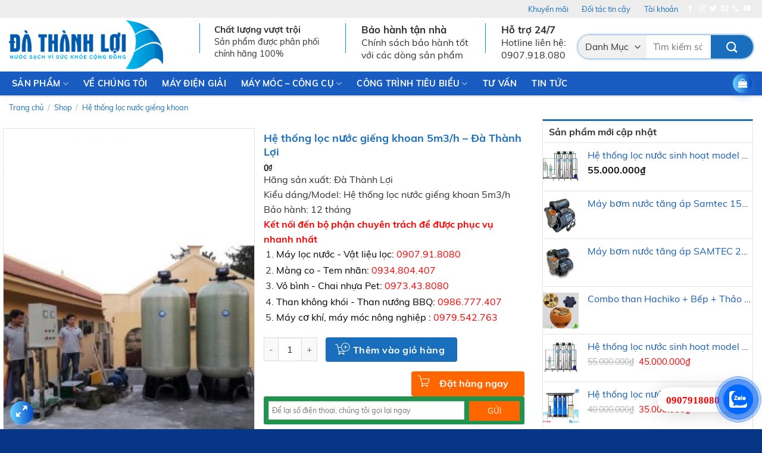

--- FILE ---
content_type: text/html; charset=UTF-8
request_url: https://dathanhloi.vn/shop/he-thong-loc-nuoc-gieng-khoan-gia-dinh-va-cong-nghiep/he-thong-loc-nuoc-gieng-khoan-5m3h/
body_size: 42688
content:






<!DOCTYPE html>
<html lang="vi" class="loading-site no-js">
<head>
	<meta charset="UTF-8" />
	<link rel="profile" href="http://gmpg.org/xfn/11" />
	<link rel="pingback" href="https://dathanhloi.vn/xmlrpc.php" />

					<script>document.documentElement.className = document.documentElement.className + ' yes-js js_active js'</script>
			<script>(function(html){html.className = html.className.replace(/\bno-js\b/,'js')})(document.documentElement);</script>
<meta name='robots' content='max-image-preview:large' />
<meta name="viewport" content="width=device-width, initial-scale=1, maximum-scale=1" />
	<!-- This site is optimized with the Yoast SEO Premium plugin v14.8 - https://yoast.com/wordpress/plugins/seo/ -->
	<title>hệ thống lọc nước giếng khoan 5m3/h</title>
	<meta name="description" content="Hệ thống lọc nước giếng khoan, hệ thống lọc nước giếng khoan 5m3/h, hệ thống lọc nước giếng, hệ thống lọc nước đầu nguồn, máy lọc nước đầu nguồn, Lọc nước" />
	<meta name="robots" content="index, follow" />
	<meta name="googlebot" content="index, follow, max-snippet:-1, max-image-preview:large, max-video-preview:-1" />
	<meta name="bingbot" content="index, follow, max-snippet:-1, max-image-preview:large, max-video-preview:-1" />
	<link rel="canonical" href="https://dathanhloi.vn/shop/he-thong-loc-nuoc-gieng-khoan-gia-dinh-va-cong-nghiep/he-thong-loc-nuoc-gieng-khoan-5m3h/" />
	<meta property="og:locale" content="vi_VN" />
	<meta property="og:type" content="article" />
	<meta property="og:title" content="hệ thống lọc nước giếng khoan 5m3/h" />
	<meta property="og:description" content="Hệ thống lọc nước giếng khoan, hệ thống lọc nước giếng khoan 5m3/h, hệ thống lọc nước giếng, hệ thống lọc nước đầu nguồn, máy lọc nước đầu nguồn, Lọc nước" />
	<meta property="og:url" content="https://dathanhloi.vn/shop/he-thong-loc-nuoc-gieng-khoan-gia-dinh-va-cong-nghiep/he-thong-loc-nuoc-gieng-khoan-5m3h/" />
	<meta property="og:site_name" content="Máy Lọc Nước Đà Thành Lợi" />
	<meta property="article:modified_time" content="2022-08-31T01:47:52+00:00" />
	<meta property="og:image" content="https://dathanhloi.vn/wp-content/uploads/2017/06/he-thong-loc-nuoc-gien-khoan-gia-dinh-5m3-1-1.jpg" />
	<meta property="og:image:width" content="500" />
	<meta property="og:image:height" content="600" />
	<meta name="twitter:card" content="summary_large_image" />
	<script type="application/ld+json" class="yoast-schema-graph">{"@context":"https://schema.org","@graph":[{"@type":"Organization","@id":"https://dathanhloi.vn/#organization","name":"\u0110\u00e0 Th\u00e0nh L\u1ee3i","url":"https://dathanhloi.vn/","sameAs":[],"logo":{"@type":"ImageObject","@id":"https://dathanhloi.vn/#logo","inLanguage":"vi","url":"https://dathanhloi.vn/wp-content/uploads/2022/08/logo-da-thanh-loi.jpg","width":400,"height":161,"caption":"\u0110\u00e0 Th\u00e0nh L\u1ee3i"},"image":{"@id":"https://dathanhloi.vn/#logo"}},{"@type":"WebSite","@id":"https://dathanhloi.vn/#website","url":"https://dathanhloi.vn/","name":"M\u00e1y L\u1ecdc N\u01b0\u1edbc \u0110\u00e0 Th\u00e0nh L\u1ee3i","description":"N\u01b0\u1edbc s\u1ea1ch v\u00ec s\u1ee9c kh\u1ecfe c\u1ed9ng \u0111\u1ed3ng","publisher":{"@id":"https://dathanhloi.vn/#organization"},"potentialAction":[{"@type":"SearchAction","target":"https://dathanhloi.vn/?s={search_term_string}","query-input":"required name=search_term_string"}],"inLanguage":"vi"},{"@type":"ImageObject","@id":"https://dathanhloi.vn/shop/he-thong-loc-nuoc-gieng-khoan-gia-dinh-va-cong-nghiep/he-thong-loc-nuoc-gieng-khoan-5m3h/#primaryimage","inLanguage":"vi","url":"https://dathanhloi.vn/wp-content/uploads/2017/06/he-thong-loc-nuoc-gien-khoan-gia-dinh-5m3-1-1.jpg","width":500,"height":600},{"@type":"WebPage","@id":"https://dathanhloi.vn/shop/he-thong-loc-nuoc-gieng-khoan-gia-dinh-va-cong-nghiep/he-thong-loc-nuoc-gieng-khoan-5m3h/#webpage","url":"https://dathanhloi.vn/shop/he-thong-loc-nuoc-gieng-khoan-gia-dinh-va-cong-nghiep/he-thong-loc-nuoc-gieng-khoan-5m3h/","name":"h\u1ec7 th\u1ed1ng l\u1ecdc n\u01b0\u1edbc gi\u1ebfng khoan 5m3/h","isPartOf":{"@id":"https://dathanhloi.vn/#website"},"primaryImageOfPage":{"@id":"https://dathanhloi.vn/shop/he-thong-loc-nuoc-gieng-khoan-gia-dinh-va-cong-nghiep/he-thong-loc-nuoc-gieng-khoan-5m3h/#primaryimage"},"datePublished":"2017-06-29T07:42:26+00:00","dateModified":"2022-08-31T01:47:52+00:00","description":"H\u1ec7 th\u1ed1ng l\u1ecdc n\u01b0\u1edbc gi\u1ebfng khoan, h\u1ec7 th\u1ed1ng l\u1ecdc n\u01b0\u1edbc gi\u1ebfng khoan 5m3/h, h\u1ec7 th\u1ed1ng l\u1ecdc n\u01b0\u1edbc gi\u1ebfng, h\u1ec7 th\u1ed1ng l\u1ecdc n\u01b0\u1edbc \u0111\u1ea7u ngu\u1ed3n, m\u00e1y l\u1ecdc n\u01b0\u1edbc \u0111\u1ea7u ngu\u1ed3n, L\u1ecdc n\u01b0\u1edbc","inLanguage":"vi","potentialAction":[{"@type":"ReadAction","target":["https://dathanhloi.vn/shop/he-thong-loc-nuoc-gieng-khoan-gia-dinh-va-cong-nghiep/he-thong-loc-nuoc-gieng-khoan-5m3h/"]}]}]}</script>
	<!-- / Yoast SEO Premium plugin. -->


<link rel='dns-prefetch' href='//cdn.jsdelivr.net' />
<link rel='prefetch' href='https://dathanhloi.vn/wp-content/themes/flatsome/assets/js/chunk.countup.js?ver=3.16.2' />
<link rel='prefetch' href='https://dathanhloi.vn/wp-content/themes/flatsome/assets/js/chunk.sticky-sidebar.js?ver=3.16.2' />
<link rel='prefetch' href='https://dathanhloi.vn/wp-content/themes/flatsome/assets/js/chunk.tooltips.js?ver=3.16.2' />
<link rel='prefetch' href='https://dathanhloi.vn/wp-content/themes/flatsome/assets/js/chunk.vendors-popups.js?ver=3.16.2' />
<link rel='prefetch' href='https://dathanhloi.vn/wp-content/themes/flatsome/assets/js/chunk.vendors-slider.js?ver=3.16.2' />
<link rel="alternate" type="application/rss+xml" title="Dòng thông tin Máy Lọc Nước Đà Thành Lợi &raquo;" href="https://dathanhloi.vn/feed/" />
<link rel="alternate" type="application/rss+xml" title="Máy Lọc Nước Đà Thành Lợi &raquo; Dòng bình luận" href="https://dathanhloi.vn/comments/feed/" />
<link rel="alternate" type="application/rss+xml" title="Máy Lọc Nước Đà Thành Lợi &raquo; Hệ thống lọc nước giếng khoan 5m3/h &#8211; Đà Thành Lợi Dòng bình luận" href="https://dathanhloi.vn/shop/he-thong-loc-nuoc-gieng-khoan-gia-dinh-va-cong-nghiep/he-thong-loc-nuoc-gieng-khoan-5m3h/feed/" />
<link rel="alternate" title="oNhúng (JSON)" type="application/json+oembed" href="https://dathanhloi.vn/wp-json/oembed/1.0/embed?url=https%3A%2F%2Fdathanhloi.vn%2Fshop%2Fhe-thong-loc-nuoc-gieng-khoan-gia-dinh-va-cong-nghiep%2Fhe-thong-loc-nuoc-gieng-khoan-5m3h%2F" />
<link rel="alternate" title="oNhúng (XML)" type="text/xml+oembed" href="https://dathanhloi.vn/wp-json/oembed/1.0/embed?url=https%3A%2F%2Fdathanhloi.vn%2Fshop%2Fhe-thong-loc-nuoc-gieng-khoan-gia-dinh-va-cong-nghiep%2Fhe-thong-loc-nuoc-gieng-khoan-5m3h%2F&#038;format=xml" />
<style id='wp-img-auto-sizes-contain-inline-css' type='text/css'>
img:is([sizes=auto i],[sizes^="auto," i]){contain-intrinsic-size:3000px 1500px}
/*# sourceURL=wp-img-auto-sizes-contain-inline-css */
</style>
<style id='classic-theme-styles-inline-css' type='text/css'>
/*! This file is auto-generated */
.wp-block-button__link{color:#fff;background-color:#32373c;border-radius:9999px;box-shadow:none;text-decoration:none;padding:calc(.667em + 2px) calc(1.333em + 2px);font-size:1.125em}.wp-block-file__button{background:#32373c;color:#fff;text-decoration:none}
/*# sourceURL=/wp-includes/css/classic-themes.min.css */
</style>
<link rel='stylesheet' id='contact-form-7-css' href='https://dathanhloi.vn/wp-content/plugins/contact-form-7/includes/css/styles.css?ver=6.1.4' type='text/css' media='all' />
<link rel='stylesheet' id='devvn-quickbuy-style-css' href='https://dathanhloi.vn/wp-content/plugins/devvn-quick-buy/css/devvn-quick-buy.css?ver=2.1.5' type='text/css' media='all' />
<link rel='stylesheet' id='magnific-popup-css' href='https://dathanhloi.vn/wp-content/plugins/devvn-woocommerce-reviews/library/magnific-popup/magnific-popup.css?ver=1.1.2' type='text/css' media='all' />
<link rel='stylesheet' id='devvn-reviews-style-css' href='https://dathanhloi.vn/wp-content/plugins/devvn-woocommerce-reviews/css/devvn-woocommerce-reviews.css?ver=1.1.2' type='text/css' media='all' />
<link rel='stylesheet' id='woo-title-limit-css' href='https://dathanhloi.vn/wp-content/plugins/woo-title-limit/public/css/woo-title-limit-public.css?ver=2.0.6' type='text/css' media='all' />
<link rel='stylesheet' id='photoswipe-css' href='https://dathanhloi.vn/wp-content/plugins/woocommerce/assets/css/photoswipe/photoswipe.min.css?ver=10.3.5' type='text/css' media='all' />
<link rel='stylesheet' id='photoswipe-default-skin-css' href='https://dathanhloi.vn/wp-content/plugins/woocommerce/assets/css/photoswipe/default-skin/default-skin.min.css?ver=10.3.5' type='text/css' media='all' />
<style id='woocommerce-inline-inline-css' type='text/css'>
.woocommerce form .form-row .required { visibility: visible; }
/*# sourceURL=woocommerce-inline-inline-css */
</style>
<link rel='stylesheet' id='megamenu-css' href='https://dathanhloi.vn/wp-content/uploads/maxmegamenu/style.css?ver=87ca50' type='text/css' media='all' />
<link rel='stylesheet' id='dashicons-css' href='https://dathanhloi.vn/wp-includes/css/dashicons.min.css?ver=6.9' type='text/css' media='all' />
<style id='dashicons-inline-css' type='text/css'>
[data-font="Dashicons"]:before {font-family: 'Dashicons' !important;content: attr(data-icon) !important;speak: none !important;font-weight: normal !important;font-variant: normal !important;text-transform: none !important;line-height: 1 !important;font-style: normal !important;-webkit-font-smoothing: antialiased !important;-moz-osx-font-smoothing: grayscale !important;}
/*# sourceURL=dashicons-inline-css */
</style>
<link rel='stylesheet' id='brands-styles-css' href='https://dathanhloi.vn/wp-content/plugins/woocommerce/assets/css/brands.css?ver=10.3.5' type='text/css' media='all' />
<link rel='stylesheet' id='ot-vertical-menu-css' href='https://dathanhloi.vn/wp-content/themes/ban-hang/ot-flatsome-vertical-menu/assets/css/ot-vertical-menu.css?ver=1.1.0' type='text/css' media='all' />
<link rel='stylesheet' id='flatsome-woocommerce-wishlist-css' href='https://dathanhloi.vn/wp-content/themes/flatsome/inc/integrations/wc-yith-wishlist/wishlist.css?ver=3.10.2' type='text/css' media='all' />
<link rel='stylesheet' id='pwb-styles-frontend-css' href='https://dathanhloi.vn/wp-content/plugins/perfect-woocommerce-brands/build/frontend/css/style.css?ver=3.6.8' type='text/css' media='all' />
<link rel='stylesheet' id='flatsome-main-css' href='https://dathanhloi.vn/wp-content/themes/flatsome/assets/css/flatsome.css?ver=3.16.2' type='text/css' media='all' />
<style id='flatsome-main-inline-css' type='text/css'>
@font-face {
				font-family: "fl-icons";
				font-display: block;
				src: url(https://dathanhloi.vn/wp-content/themes/flatsome/assets/css/icons/fl-icons.eot?v=3.16.2);
				src:
					url(https://dathanhloi.vn/wp-content/themes/flatsome/assets/css/icons/fl-icons.eot#iefix?v=3.16.2) format("embedded-opentype"),
					url(https://dathanhloi.vn/wp-content/themes/flatsome/assets/css/icons/fl-icons.woff2?v=3.16.2) format("woff2"),
					url(https://dathanhloi.vn/wp-content/themes/flatsome/assets/css/icons/fl-icons.ttf?v=3.16.2) format("truetype"),
					url(https://dathanhloi.vn/wp-content/themes/flatsome/assets/css/icons/fl-icons.woff?v=3.16.2) format("woff"),
					url(https://dathanhloi.vn/wp-content/themes/flatsome/assets/css/icons/fl-icons.svg?v=3.16.2#fl-icons) format("svg");
			}
/*# sourceURL=flatsome-main-inline-css */
</style>
<link rel='stylesheet' id='flatsome-shop-css' href='https://dathanhloi.vn/wp-content/themes/flatsome/assets/css/flatsome-shop.css?ver=3.16.2' type='text/css' media='all' />
<link rel='stylesheet' id='flatsome-style-css' href='https://dathanhloi.vn/wp-content/themes/ban-hang/style.css?ver=1.0.0' type='text/css' media='all' />
<link rel='stylesheet' id='all-font-awesome-css' href='https://dathanhloi.vn/wp-content/themes/ban-hang/font-awesome/css/font-awesome.min.css?ver=6.9' type='text/css' media='all' />
<script type="text/template" id="tmpl-variation-template">
	<div class="woocommerce-variation-description">{{{ data.variation.variation_description }}}</div>
	<div class="woocommerce-variation-price">{{{ data.variation.price_html }}}</div>
	<div class="woocommerce-variation-availability">{{{ data.variation.availability_html }}}</div>
</script>
<script type="text/template" id="tmpl-unavailable-variation-template">
	<p role="alert">Rất tiếc, sản phẩm này hiện không tồn tại. Hãy chọn một phương thức kết hợp khác.</p>
</script>
<script type="text/javascript">
            window._nslDOMReady = (function () {
                const executedCallbacks = new Set();
            
                return function (callback) {
                    /**
                    * Third parties might dispatch DOMContentLoaded events, so we need to ensure that we only run our callback once!
                    */
                    if (executedCallbacks.has(callback)) return;
            
                    const wrappedCallback = function () {
                        if (executedCallbacks.has(callback)) return;
                        executedCallbacks.add(callback);
                        callback();
                    };
            
                    if (document.readyState === "complete" || document.readyState === "interactive") {
                        wrappedCallback();
                    } else {
                        document.addEventListener("DOMContentLoaded", wrappedCallback);
                    }
                };
            })();
        </script><script type="text/javascript" src="https://dathanhloi.vn/wp-includes/js/jquery/jquery.min.js?ver=3.7.1" id="jquery-core-js"></script>
<script type="text/javascript" src="https://dathanhloi.vn/wp-includes/js/underscore.min.js?ver=1.13.7" id="underscore-js"></script>
<script type="text/javascript" id="wp-util-js-extra">
/* <![CDATA[ */
var _wpUtilSettings = {"ajax":{"url":"/wp-admin/admin-ajax.php"}};
//# sourceURL=wp-util-js-extra
/* ]]> */
</script>
<script type="text/javascript" src="https://dathanhloi.vn/wp-includes/js/wp-util.min.js?ver=6.9" id="wp-util-js"></script>
<script type="text/javascript" src="https://dathanhloi.vn/wp-content/plugins/woocommerce/assets/js/jquery-blockui/jquery.blockUI.min.js?ver=2.7.0-wc.10.3.5" id="wc-jquery-blockui-js" data-wp-strategy="defer"></script>
<script type="text/javascript" src="https://dathanhloi.vn/wp-content/plugins/woo-title-limit/public/js/woo-title-limit-public.js?ver=2.0.6" id="woo-title-limit-js"></script>
<script type="text/javascript" id="wc-add-to-cart-js-extra">
/* <![CDATA[ */
var wc_add_to_cart_params = {"ajax_url":"/wp-admin/admin-ajax.php","wc_ajax_url":"/?wc-ajax=%%endpoint%%","i18n_view_cart":"Xem gi\u1ecf h\u00e0ng","cart_url":"https://dathanhloi.vn/cart/","is_cart":"","cart_redirect_after_add":"no"};
//# sourceURL=wc-add-to-cart-js-extra
/* ]]> */
</script>
<script type="text/javascript" src="https://dathanhloi.vn/wp-content/plugins/woocommerce/assets/js/frontend/add-to-cart.min.js?ver=10.3.5" id="wc-add-to-cart-js" defer="defer" data-wp-strategy="defer"></script>
<script type="text/javascript" src="https://dathanhloi.vn/wp-content/plugins/woocommerce/assets/js/photoswipe/photoswipe.min.js?ver=4.1.1-wc.10.3.5" id="wc-photoswipe-js" defer="defer" data-wp-strategy="defer"></script>
<script type="text/javascript" src="https://dathanhloi.vn/wp-content/plugins/woocommerce/assets/js/photoswipe/photoswipe-ui-default.min.js?ver=4.1.1-wc.10.3.5" id="wc-photoswipe-ui-default-js" defer="defer" data-wp-strategy="defer"></script>
<script type="text/javascript" id="wc-single-product-js-extra">
/* <![CDATA[ */
var wc_single_product_params = {"i18n_required_rating_text":"Vui l\u00f2ng ch\u1ecdn m\u1ed9t m\u1ee9c \u0111\u00e1nh gi\u00e1","i18n_rating_options":["1 tr\u00ean 5 sao","2 tr\u00ean 5 sao","3 tr\u00ean 5 sao","4 tr\u00ean 5 sao","5 tr\u00ean 5 sao"],"i18n_product_gallery_trigger_text":"Xem th\u01b0 vi\u1ec7n \u1ea3nh to\u00e0n m\u00e0n h\u00ecnh","review_rating_required":"yes","flexslider":{"rtl":false,"animation":"slide","smoothHeight":true,"directionNav":false,"controlNav":"thumbnails","slideshow":false,"animationSpeed":500,"animationLoop":false,"allowOneSlide":false},"zoom_enabled":"","zoom_options":[],"photoswipe_enabled":"1","photoswipe_options":{"shareEl":false,"closeOnScroll":false,"history":false,"hideAnimationDuration":0,"showAnimationDuration":0},"flexslider_enabled":""};
//# sourceURL=wc-single-product-js-extra
/* ]]> */
</script>
<script type="text/javascript" src="https://dathanhloi.vn/wp-content/plugins/woocommerce/assets/js/frontend/single-product.min.js?ver=10.3.5" id="wc-single-product-js" defer="defer" data-wp-strategy="defer"></script>
<script type="text/javascript" src="https://dathanhloi.vn/wp-content/plugins/woocommerce/assets/js/js-cookie/js.cookie.min.js?ver=2.1.4-wc.10.3.5" id="wc-js-cookie-js" defer="defer" data-wp-strategy="defer"></script>
<script type="text/javascript" id="woocommerce-js-extra">
/* <![CDATA[ */
var woocommerce_params = {"ajax_url":"/wp-admin/admin-ajax.php","wc_ajax_url":"/?wc-ajax=%%endpoint%%","i18n_password_show":"Hi\u1ec3n th\u1ecb m\u1eadt kh\u1ea9u","i18n_password_hide":"\u1ea8n m\u1eadt kh\u1ea9u"};
//# sourceURL=woocommerce-js-extra
/* ]]> */
</script>
<script type="text/javascript" src="https://dathanhloi.vn/wp-content/plugins/woocommerce/assets/js/frontend/woocommerce.min.js?ver=10.3.5" id="woocommerce-js" defer="defer" data-wp-strategy="defer"></script>
<link rel="https://api.w.org/" href="https://dathanhloi.vn/wp-json/" /><link rel="alternate" title="JSON" type="application/json" href="https://dathanhloi.vn/wp-json/wp/v2/product/5043" /><link rel="EditURI" type="application/rsd+xml" title="RSD" href="https://dathanhloi.vn/xmlrpc.php?rsd" />
<meta name="generator" content="WordPress 6.9" />
<meta name="generator" content="WooCommerce 10.3.5" />
<link rel='shortlink' href='https://dathanhloi.vn/?p=5043' />
<style>.bg{opacity: 0; transition: opacity 1s; -webkit-transition: opacity 1s;} .bg-loaded{opacity: 1;}</style>	<noscript><style>.woocommerce-product-gallery{ opacity: 1 !important; }</style></noscript>
	<link rel="icon" href="https://dathanhloi.vn/wp-content/uploads/2022/05/favicon-32x32-1.png" sizes="32x32" />
<link rel="icon" href="https://dathanhloi.vn/wp-content/uploads/2022/05/favicon-32x32-1.png" sizes="192x192" />
<link rel="apple-touch-icon" href="https://dathanhloi.vn/wp-content/uploads/2022/05/favicon-32x32-1.png" />
<meta name="msapplication-TileImage" content="https://dathanhloi.vn/wp-content/uploads/2022/05/favicon-32x32-1.png" />
<style id="custom-css" type="text/css">:root {--primary-color: #1a6fbc;}.container-width, .full-width .ubermenu-nav, .container, .row{max-width: 1310px}.row.row-collapse{max-width: 1280px}.row.row-small{max-width: 1302.5px}.row.row-large{max-width: 1340px}.header-main{height: 90px}#logo img{max-height: 90px}#logo{width:300px;}#logo img{padding:4px 0;}.header-bottom{min-height: 40px}.header-top{min-height: 30px}.transparent .header-main{height: 30px}.transparent #logo img{max-height: 30px}.has-transparent + .page-title:first-of-type,.has-transparent + #main > .page-title,.has-transparent + #main > div > .page-title,.has-transparent + #main .page-header-wrapper:first-of-type .page-title{padding-top: 110px;}.header.show-on-scroll,.stuck .header-main{height:90px!important}.stuck #logo img{max-height: 90px!important}.search-form{ width: 100%;}.header-bg-color {background-color: rgba(255,255,255,0.9)}.header-bottom {background-color: #195cc1}.header-main .nav > li > a{line-height: 58px }.header-wrapper:not(.stuck) .header-main .header-nav{margin-top: -1px }.stuck .header-main .nav > li > a{line-height: 18px }.header-bottom-nav > li > a{line-height: 9px }@media (max-width: 549px) {.header-main{height: 72px}#logo img{max-height: 72px}}.nav-dropdown{font-size:144%}.header-top{background-color:#ededed!important;}/* Color */.accordion-title.active, .has-icon-bg .icon .icon-inner,.logo a, .primary.is-underline, .primary.is-link, .badge-outline .badge-inner, .nav-outline > li.active> a,.nav-outline >li.active > a, .cart-icon strong,[data-color='primary'], .is-outline.primary{color: #1a6fbc;}/* Color !important */[data-text-color="primary"]{color: #1a6fbc!important;}/* Background Color */[data-text-bg="primary"]{background-color: #1a6fbc;}/* Background */.scroll-to-bullets a,.featured-title, .label-new.menu-item > a:after, .nav-pagination > li > .current,.nav-pagination > li > span:hover,.nav-pagination > li > a:hover,.has-hover:hover .badge-outline .badge-inner,button[type="submit"], .button.wc-forward:not(.checkout):not(.checkout-button), .button.submit-button, .button.primary:not(.is-outline),.featured-table .title,.is-outline:hover, .has-icon:hover .icon-label,.nav-dropdown-bold .nav-column li > a:hover, .nav-dropdown.nav-dropdown-bold > li > a:hover, .nav-dropdown-bold.dark .nav-column li > a:hover, .nav-dropdown.nav-dropdown-bold.dark > li > a:hover, .header-vertical-menu__opener ,.is-outline:hover, .tagcloud a:hover,.grid-tools a, input[type='submit']:not(.is-form), .box-badge:hover .box-text, input.button.alt,.nav-box > li > a:hover,.nav-box > li.active > a,.nav-pills > li.active > a ,.current-dropdown .cart-icon strong, .cart-icon:hover strong, .nav-line-bottom > li > a:before, .nav-line-grow > li > a:before, .nav-line > li > a:before,.banner, .header-top, .slider-nav-circle .flickity-prev-next-button:hover svg, .slider-nav-circle .flickity-prev-next-button:hover .arrow, .primary.is-outline:hover, .button.primary:not(.is-outline), input[type='submit'].primary, input[type='submit'].primary, input[type='reset'].button, input[type='button'].primary, .badge-inner{background-color: #1a6fbc;}/* Border */.nav-vertical.nav-tabs > li.active > a,.scroll-to-bullets a.active,.nav-pagination > li > .current,.nav-pagination > li > span:hover,.nav-pagination > li > a:hover,.has-hover:hover .badge-outline .badge-inner,.accordion-title.active,.featured-table,.is-outline:hover, .tagcloud a:hover,blockquote, .has-border, .cart-icon strong:after,.cart-icon strong,.blockUI:before, .processing:before,.loading-spin, .slider-nav-circle .flickity-prev-next-button:hover svg, .slider-nav-circle .flickity-prev-next-button:hover .arrow, .primary.is-outline:hover{border-color: #1a6fbc}.nav-tabs > li.active > a{border-top-color: #1a6fbc}.widget_shopping_cart_content .blockUI.blockOverlay:before { border-left-color: #1a6fbc }.woocommerce-checkout-review-order .blockUI.blockOverlay:before { border-left-color: #1a6fbc }/* Fill */.slider .flickity-prev-next-button:hover svg,.slider .flickity-prev-next-button:hover .arrow{fill: #1a6fbc;}/* Focus */.primary:focus-visible, .submit-button:focus-visible, button[type="submit"]:focus-visible { outline-color: #1a6fbc!important; }body{color: #303030}h1,h2,h3,h4,h5,h6,.heading-font{color: #175eb5;}.header:not(.transparent) .top-bar-nav > li > a {color: #1e73be;}.has-equal-box-heights .box-image {padding-top: 100%;}.shop-page-title.featured-title .title-bg{ background-image: url(https://dathanhloi.vn/wp-content/uploads/2017/06/he-thong-loc-nuoc-gien-khoan-gia-dinh-5m3-1-1.jpg)!important;}@media screen and (min-width: 550px){.products .box-vertical .box-image{min-width: 500px!important;width: 500px!important;}}.absolute-footer, html{background-color: rgba(0,48,132,0.97)}.page-title-small + main .product-container > .row{padding-top:0;}.nav-vertical-fly-out > li + li {border-top-width: 1px; border-top-style: solid;}/* Custom CSS */#mega_menu{display:none !important;} .devvn_prod_variable{display:block!important;clear:both!important;margin: 20px 20px 20px !important;}body:not(.logged-in) .header-nav-main > li.account-item .nav-top-not-logged-in {width:42px;height:42px;line-height:42px;text-align:center !important;vertical-align:middle !important;border-radius:50%;border:2px solid var(--primary-color);}body:not(.logged-in) .header-nav-main > li.account-item > a > i{top:-5px;color: var(--primary-color);}.header-button .account-link, .header-button .account-link-mobile{border: 2px solid var(--primary-color) !important;width:42px;height:42px;padding-top:3px;}.header-button .account-link .icon-user , .header-button .account-link-mobile i{font-size:24px;color:var(--primary-color) !important;}body:not(.logged-in) .header-nav-main > li.account-item .nav-top-not-logged-in .icon-user{top:-5px !important;font-size:24px;color:var(--primary-color) !important;}.header-button:hover .icon-user , body:not(.logged-in) .header-nav-main > li.account-item .nav-top-not-logged-in:hover i{color:#ffffff !important;}.stuck .ot-vm-hover:hover ul#mega_menu, .ot-vm-hover:hover ul#mega_menu{display:block !important;}.ng-products-grid .pwb-brands-in-loop{display:none;}.home_silder .swiper-pagination{margin-top:5px;}.media{margin-top:15px;}.media:first-child{margin-top:0}.media,.media-body{overflow:hidden;zoom:1}.media-right,.media>.pull-right{padding-left:0px}.media-left,.media>.pull-left{padding-right:0px}.media-body,.media-left,.media-right{display:table-cell;vertical-align:top}.media-middle{vertical-align:middle}.media-bottom{vertical-align:bottom}.media-heading{margin-top:0;margin-bottom:5px}.media-list{padding-left:0;list-style:none}.media-left{width:50px;}.home_silder .swiper-slide > a {width:100%;padding-left:0px !important;;padding-right:0px !important;margin:0px !important; }.home_silder .swiper-slide > a img {width:100%;height:420px !important;}.widget.widget-woof{padding:3px;}.header-button .account-link{border: 2px solid var(--primary-color) !important;width:42px;height:42px;padding-top:3px;}.header-button .account-link .icon-user {top:3px;font-size:24px;color:var(--primary-color) !important;}.header-button:hover .icon-user {color:#ffffff !important;}div#reviews.woocommerce-Reviews{max-width:100%;}.cam-ket{margin-bottom:20px; margin-top: 25px;background: white;padding: 10px;border-radius: 5px;border: 1px solid var(--primary-color);font-size: 15px;}.cam-ket .tieu-de{ background: var(--primary-color);padding: 2px 20px;margin-top: -24px;font-size: 15px;font-weight: 500;color: #ffffff;display: block;max-width: 207px;border-radius:99px;}.cam-ket p{margin-top:5px; margin-bottom:5px;}.cam-ket ul li{margin-bottom: 0;}.cam-ket ul{margin-bottom:4px}.button-continue-shopping {margin-top: 0 !important; }article{ word-break: break-word;}p.from_the_blog_excerpt{min-height : 43.5px;}.section-news .box-image {#height:181px;}.article-inner ul {list-style: disc inside !important;}.term-description ul {list-style: disc inside !important;}.from_the_blog_excerpt { overflow: hidden; text-overflow: ellipsis; display: -webkit-box; -webkit-line-clamp: 2; /* number of lines to show */ line-clamp: 2;-webkit-box-orient: vertical;}/* Custom CSS Tablet */@media (max-width: 849px){.mobile-nav .header-search a.button.icon.circle{width:42px !important;height:42px !important;border-width:2px !important;border-color:var(--primary-color);}.mobile-nav .header-search a.button.icon.circle i{top:4px;color:var(--primary-color);}.mobile-nav .header-search a.button.icon.circle:hover i{color:#ffffff;}.media{margin:0px;padding:0px !important;}.home_silder .swiper-slide > a img {width:100%;height:auto!important;margin:0px;}.home_silder .swiper-pagination{text-align:right;width:100%;top:auto;height:40px !important;padding:0px !important;padding-right:6px !important;margin-bottom:0px !important;bottom:0px !important;z-index:9999;}.media-body{display:none;}.media-right{display:none;padding-right:0px !important;}.swiper-pagination .media-left{width:30px;margin-right:0px;padding:0px !important;padding-right:0px !important;margin:0px !important;}.swiper-pagination-bullet{width:30px;bottom:0px !important;height:30px !important;padding:0px !important;}.swiper-pagination-bullet-active{height:30px !important;}.media{display:inline-block !important;}#main-menu a{font-size: 14px !important;}.section-news .box-image {#height:0px;}}/* Custom CSS Mobile */@media (max-width: 549px){.home_silder .swiper-pagination{height:25px !important;padding-bottom:9px;}.swiper-pagination .media-left {height:16px !important;}.swiper-pagination .media-left img {display:none !important;}.swiper-pagination-bullet-active:after,.swiper-pagination-bullet-active:before, .swiper-pagination-bullet-active:before{border:none !important;}.swiper-pagination-bullet-active,.swiper-pagination-bullet-active, .swiper-pagination-bullet-active{background:var(--primary-color);}.swiper-pagination-bullet{width:16px !important;height:16px !important;border-radius:50%;}.quantity+.button[name='add-to-cart'] {padding-left: 45px;padding-right: 10px;width: 150px;}.entry-summary a.devvn_buy_now , .entry-summary a.devvn_buy_now:hover { width: 100%;}.product-small span.price{height: 32px;}.button-continue-shopping {margin-bottom : 16px !important;}.price-wrapper{height : 32px; }}.label-new.menu-item > a:after{content:"New";}.label-hot.menu-item > a:after{content:"Hot";}.label-sale.menu-item > a:after{content:"Sale";}.label-popular.menu-item > a:after{content:"Popular";}</style><style id="kirki-inline-styles"></style><style type="text/css">/** Mega Menu CSS: fs **/</style>
<link rel='stylesheet' id='wc-blocks-style-css' href='https://dathanhloi.vn/wp-content/plugins/woocommerce/assets/client/blocks/wc-blocks.css?ver=wc-10.3.5' type='text/css' media='all' />
<link rel='stylesheet' id='jquery-selectBox-css' href='https://dathanhloi.vn/wp-content/plugins/yith-woocommerce-wishlist/assets/css/jquery.selectBox.css?ver=1.2.0' type='text/css' media='all' />
<link rel='stylesheet' id='woocommerce_prettyPhoto_css-css' href='//dathanhloi.vn/wp-content/plugins/woocommerce/assets/css/prettyPhoto.css?ver=3.1.6' type='text/css' media='all' />
<link rel='stylesheet' id='yith-wcwl-main-css' href='https://dathanhloi.vn/wp-content/plugins/yith-woocommerce-wishlist/assets/css/style.css?ver=4.11.0' type='text/css' media='all' />
<style id='yith-wcwl-main-inline-css' type='text/css'>
 :root { --rounded-corners-radius: 16px; --add-to-cart-rounded-corners-radius: 16px; --color-headers-background: #F4F4F4; --feedback-duration: 3s } 
 :root { --rounded-corners-radius: 16px; --add-to-cart-rounded-corners-radius: 16px; --color-headers-background: #F4F4F4; --feedback-duration: 3s } 
 :root { --rounded-corners-radius: 16px; --add-to-cart-rounded-corners-radius: 16px; --color-headers-background: #F4F4F4; --feedback-duration: 3s } 
 :root { --rounded-corners-radius: 16px; --add-to-cart-rounded-corners-radius: 16px; --color-headers-background: #F4F4F4; --feedback-duration: 3s } 
 :root { --rounded-corners-radius: 16px; --add-to-cart-rounded-corners-radius: 16px; --color-headers-background: #F4F4F4; --feedback-duration: 3s } 
 :root { --rounded-corners-radius: 16px; --add-to-cart-rounded-corners-radius: 16px; --color-headers-background: #F4F4F4; --feedback-duration: 3s } 
 :root { --rounded-corners-radius: 16px; --add-to-cart-rounded-corners-radius: 16px; --color-headers-background: #F4F4F4; --feedback-duration: 3s } 
 :root { --rounded-corners-radius: 16px; --add-to-cart-rounded-corners-radius: 16px; --color-headers-background: #F4F4F4; --feedback-duration: 3s } 
 :root { --rounded-corners-radius: 16px; --add-to-cart-rounded-corners-radius: 16px; --color-headers-background: #F4F4F4; --feedback-duration: 3s } 
 :root { --rounded-corners-radius: 16px; --add-to-cart-rounded-corners-radius: 16px; --color-headers-background: #F4F4F4; --feedback-duration: 3s } 
 :root { --rounded-corners-radius: 16px; --add-to-cart-rounded-corners-radius: 16px; --color-headers-background: #F4F4F4; --feedback-duration: 3s } 
/*# sourceURL=yith-wcwl-main-inline-css */
</style>
<style id='global-styles-inline-css' type='text/css'>
:root{--wp--preset--aspect-ratio--square: 1;--wp--preset--aspect-ratio--4-3: 4/3;--wp--preset--aspect-ratio--3-4: 3/4;--wp--preset--aspect-ratio--3-2: 3/2;--wp--preset--aspect-ratio--2-3: 2/3;--wp--preset--aspect-ratio--16-9: 16/9;--wp--preset--aspect-ratio--9-16: 9/16;--wp--preset--color--black: #000000;--wp--preset--color--cyan-bluish-gray: #abb8c3;--wp--preset--color--white: #ffffff;--wp--preset--color--pale-pink: #f78da7;--wp--preset--color--vivid-red: #cf2e2e;--wp--preset--color--luminous-vivid-orange: #ff6900;--wp--preset--color--luminous-vivid-amber: #fcb900;--wp--preset--color--light-green-cyan: #7bdcb5;--wp--preset--color--vivid-green-cyan: #00d084;--wp--preset--color--pale-cyan-blue: #8ed1fc;--wp--preset--color--vivid-cyan-blue: #0693e3;--wp--preset--color--vivid-purple: #9b51e0;--wp--preset--gradient--vivid-cyan-blue-to-vivid-purple: linear-gradient(135deg,rgb(6,147,227) 0%,rgb(155,81,224) 100%);--wp--preset--gradient--light-green-cyan-to-vivid-green-cyan: linear-gradient(135deg,rgb(122,220,180) 0%,rgb(0,208,130) 100%);--wp--preset--gradient--luminous-vivid-amber-to-luminous-vivid-orange: linear-gradient(135deg,rgb(252,185,0) 0%,rgb(255,105,0) 100%);--wp--preset--gradient--luminous-vivid-orange-to-vivid-red: linear-gradient(135deg,rgb(255,105,0) 0%,rgb(207,46,46) 100%);--wp--preset--gradient--very-light-gray-to-cyan-bluish-gray: linear-gradient(135deg,rgb(238,238,238) 0%,rgb(169,184,195) 100%);--wp--preset--gradient--cool-to-warm-spectrum: linear-gradient(135deg,rgb(74,234,220) 0%,rgb(151,120,209) 20%,rgb(207,42,186) 40%,rgb(238,44,130) 60%,rgb(251,105,98) 80%,rgb(254,248,76) 100%);--wp--preset--gradient--blush-light-purple: linear-gradient(135deg,rgb(255,206,236) 0%,rgb(152,150,240) 100%);--wp--preset--gradient--blush-bordeaux: linear-gradient(135deg,rgb(254,205,165) 0%,rgb(254,45,45) 50%,rgb(107,0,62) 100%);--wp--preset--gradient--luminous-dusk: linear-gradient(135deg,rgb(255,203,112) 0%,rgb(199,81,192) 50%,rgb(65,88,208) 100%);--wp--preset--gradient--pale-ocean: linear-gradient(135deg,rgb(255,245,203) 0%,rgb(182,227,212) 50%,rgb(51,167,181) 100%);--wp--preset--gradient--electric-grass: linear-gradient(135deg,rgb(202,248,128) 0%,rgb(113,206,126) 100%);--wp--preset--gradient--midnight: linear-gradient(135deg,rgb(2,3,129) 0%,rgb(40,116,252) 100%);--wp--preset--font-size--small: 13px;--wp--preset--font-size--medium: 20px;--wp--preset--font-size--large: 36px;--wp--preset--font-size--x-large: 42px;--wp--preset--spacing--20: 0.44rem;--wp--preset--spacing--30: 0.67rem;--wp--preset--spacing--40: 1rem;--wp--preset--spacing--50: 1.5rem;--wp--preset--spacing--60: 2.25rem;--wp--preset--spacing--70: 3.38rem;--wp--preset--spacing--80: 5.06rem;--wp--preset--shadow--natural: 6px 6px 9px rgba(0, 0, 0, 0.2);--wp--preset--shadow--deep: 12px 12px 50px rgba(0, 0, 0, 0.4);--wp--preset--shadow--sharp: 6px 6px 0px rgba(0, 0, 0, 0.2);--wp--preset--shadow--outlined: 6px 6px 0px -3px rgb(255, 255, 255), 6px 6px rgb(0, 0, 0);--wp--preset--shadow--crisp: 6px 6px 0px rgb(0, 0, 0);}:where(.is-layout-flex){gap: 0.5em;}:where(.is-layout-grid){gap: 0.5em;}body .is-layout-flex{display: flex;}.is-layout-flex{flex-wrap: wrap;align-items: center;}.is-layout-flex > :is(*, div){margin: 0;}body .is-layout-grid{display: grid;}.is-layout-grid > :is(*, div){margin: 0;}:where(.wp-block-columns.is-layout-flex){gap: 2em;}:where(.wp-block-columns.is-layout-grid){gap: 2em;}:where(.wp-block-post-template.is-layout-flex){gap: 1.25em;}:where(.wp-block-post-template.is-layout-grid){gap: 1.25em;}.has-black-color{color: var(--wp--preset--color--black) !important;}.has-cyan-bluish-gray-color{color: var(--wp--preset--color--cyan-bluish-gray) !important;}.has-white-color{color: var(--wp--preset--color--white) !important;}.has-pale-pink-color{color: var(--wp--preset--color--pale-pink) !important;}.has-vivid-red-color{color: var(--wp--preset--color--vivid-red) !important;}.has-luminous-vivid-orange-color{color: var(--wp--preset--color--luminous-vivid-orange) !important;}.has-luminous-vivid-amber-color{color: var(--wp--preset--color--luminous-vivid-amber) !important;}.has-light-green-cyan-color{color: var(--wp--preset--color--light-green-cyan) !important;}.has-vivid-green-cyan-color{color: var(--wp--preset--color--vivid-green-cyan) !important;}.has-pale-cyan-blue-color{color: var(--wp--preset--color--pale-cyan-blue) !important;}.has-vivid-cyan-blue-color{color: var(--wp--preset--color--vivid-cyan-blue) !important;}.has-vivid-purple-color{color: var(--wp--preset--color--vivid-purple) !important;}.has-black-background-color{background-color: var(--wp--preset--color--black) !important;}.has-cyan-bluish-gray-background-color{background-color: var(--wp--preset--color--cyan-bluish-gray) !important;}.has-white-background-color{background-color: var(--wp--preset--color--white) !important;}.has-pale-pink-background-color{background-color: var(--wp--preset--color--pale-pink) !important;}.has-vivid-red-background-color{background-color: var(--wp--preset--color--vivid-red) !important;}.has-luminous-vivid-orange-background-color{background-color: var(--wp--preset--color--luminous-vivid-orange) !important;}.has-luminous-vivid-amber-background-color{background-color: var(--wp--preset--color--luminous-vivid-amber) !important;}.has-light-green-cyan-background-color{background-color: var(--wp--preset--color--light-green-cyan) !important;}.has-vivid-green-cyan-background-color{background-color: var(--wp--preset--color--vivid-green-cyan) !important;}.has-pale-cyan-blue-background-color{background-color: var(--wp--preset--color--pale-cyan-blue) !important;}.has-vivid-cyan-blue-background-color{background-color: var(--wp--preset--color--vivid-cyan-blue) !important;}.has-vivid-purple-background-color{background-color: var(--wp--preset--color--vivid-purple) !important;}.has-black-border-color{border-color: var(--wp--preset--color--black) !important;}.has-cyan-bluish-gray-border-color{border-color: var(--wp--preset--color--cyan-bluish-gray) !important;}.has-white-border-color{border-color: var(--wp--preset--color--white) !important;}.has-pale-pink-border-color{border-color: var(--wp--preset--color--pale-pink) !important;}.has-vivid-red-border-color{border-color: var(--wp--preset--color--vivid-red) !important;}.has-luminous-vivid-orange-border-color{border-color: var(--wp--preset--color--luminous-vivid-orange) !important;}.has-luminous-vivid-amber-border-color{border-color: var(--wp--preset--color--luminous-vivid-amber) !important;}.has-light-green-cyan-border-color{border-color: var(--wp--preset--color--light-green-cyan) !important;}.has-vivid-green-cyan-border-color{border-color: var(--wp--preset--color--vivid-green-cyan) !important;}.has-pale-cyan-blue-border-color{border-color: var(--wp--preset--color--pale-cyan-blue) !important;}.has-vivid-cyan-blue-border-color{border-color: var(--wp--preset--color--vivid-cyan-blue) !important;}.has-vivid-purple-border-color{border-color: var(--wp--preset--color--vivid-purple) !important;}.has-vivid-cyan-blue-to-vivid-purple-gradient-background{background: var(--wp--preset--gradient--vivid-cyan-blue-to-vivid-purple) !important;}.has-light-green-cyan-to-vivid-green-cyan-gradient-background{background: var(--wp--preset--gradient--light-green-cyan-to-vivid-green-cyan) !important;}.has-luminous-vivid-amber-to-luminous-vivid-orange-gradient-background{background: var(--wp--preset--gradient--luminous-vivid-amber-to-luminous-vivid-orange) !important;}.has-luminous-vivid-orange-to-vivid-red-gradient-background{background: var(--wp--preset--gradient--luminous-vivid-orange-to-vivid-red) !important;}.has-very-light-gray-to-cyan-bluish-gray-gradient-background{background: var(--wp--preset--gradient--very-light-gray-to-cyan-bluish-gray) !important;}.has-cool-to-warm-spectrum-gradient-background{background: var(--wp--preset--gradient--cool-to-warm-spectrum) !important;}.has-blush-light-purple-gradient-background{background: var(--wp--preset--gradient--blush-light-purple) !important;}.has-blush-bordeaux-gradient-background{background: var(--wp--preset--gradient--blush-bordeaux) !important;}.has-luminous-dusk-gradient-background{background: var(--wp--preset--gradient--luminous-dusk) !important;}.has-pale-ocean-gradient-background{background: var(--wp--preset--gradient--pale-ocean) !important;}.has-electric-grass-gradient-background{background: var(--wp--preset--gradient--electric-grass) !important;}.has-midnight-gradient-background{background: var(--wp--preset--gradient--midnight) !important;}.has-small-font-size{font-size: var(--wp--preset--font-size--small) !important;}.has-medium-font-size{font-size: var(--wp--preset--font-size--medium) !important;}.has-large-font-size{font-size: var(--wp--preset--font-size--large) !important;}.has-x-large-font-size{font-size: var(--wp--preset--font-size--x-large) !important;}
/*# sourceURL=global-styles-inline-css */
</style>
</head>

<body class="wp-singular product-template-default single single-product postid-5043 wp-theme-flatsome wp-child-theme-ban-hang theme-flatsome woocommerce woocommerce-page woocommerce-no-js full-width lightbox nav-dropdown-has-arrow nav-dropdown-has-shadow nav-dropdown-has-border">


<a class="skip-link screen-reader-text" href="#main">Skip to content</a>

<div id="wrapper">

	
	<header id="header" class="header has-sticky sticky-jump sticky-hide-on-scroll">
		<div class="header-wrapper">
			<div id="top-bar" class="header-top hide-for-sticky nav-dark hide-for-medium">
    <div class="flex-row container">
      <div class="flex-col hide-for-medium flex-left">
          <ul class="nav nav-left medium-nav-center nav-small  nav-divided nav-prompts-overlay">
                        </ul>
      </div>

      <div class="flex-col hide-for-medium flex-center">
          <ul class="nav nav-center nav-small  nav-divided nav-prompts-overlay">
                        </ul>
      </div>

      <div class="flex-col hide-for-medium flex-right">
         <ul class="nav top-bar-nav nav-right nav-small  nav-divided nav-prompts-overlay">
              <li id="menu-item-8264" class="menu-item menu-item-type-post_type menu-item-object-page menu-item-8264 menu-item-design-default"><a href="https://dathanhloi.vn/khuyen-mai/" class="nav-top-link">Khuyến mãi</a></li>
<li id="menu-item-8265" class="menu-item menu-item-type-post_type menu-item-object-page menu-item-8265 menu-item-design-default"><a href="https://dathanhloi.vn/thuong-hieu/" class="nav-top-link">Đối tác tin cậy</a></li>
<li id="menu-item-8266" class="menu-item menu-item-type-post_type menu-item-object-page menu-item-8266 menu-item-design-default"><a href="https://dathanhloi.vn/tai-khoan/" class="nav-top-link">Tài khoản</a></li>
<li class="html header-social-icons ml-0">
	<div class="social-icons follow-icons" ><a href="https://www.facebook.com/Hethonglocnuoctaidanang/" target="_blank" data-label="Facebook" rel="noopener noreferrer nofollow" class="icon plain facebook tooltip" title="Follow on Facebook" aria-label="Follow on Facebook"><i class="icon-facebook" ></i></a><a href="http://url" target="_blank" rel="noopener noreferrer nofollow" data-label="Instagram" class="icon plain  instagram tooltip" title="Follow on Instagram" aria-label="Follow on Instagram"><i class="icon-instagram" ></i></a><a href="http://url" target="_blank" data-label="Twitter" rel="noopener noreferrer nofollow" class="icon plain  twitter tooltip" title="Follow on Twitter" aria-label="Follow on Twitter"><i class="icon-twitter" ></i></a><a href="mailto:dathanhloi@gmail.com" data-label="E-mail" rel="nofollow" class="icon plain  email tooltip" title="Send us an email" aria-label="Send us an email"><i class="icon-envelop" ></i></a><a href="tel:0907918080" target="_blank" data-label="Phone" rel="noopener noreferrer nofollow" class="icon plain  phone tooltip" title="Call us" aria-label="Call us"><i class="icon-phone" ></i></a><a href="https://www.youtube.com/channel/UCXeLopoK_ebBSdci07CiahQ" target="_blank" rel="noopener noreferrer nofollow" data-label="YouTube" class="icon plain  youtube tooltip" title="Follow on YouTube" aria-label="Follow on YouTube"><i class="icon-youtube" ></i></a></div></li>
          </ul>
      </div>

      
    </div>
</div>
<div id="masthead" class="header-main hide-for-sticky">
      <div class="header-inner flex-row container logo-left medium-logo-center" role="navigation">

          <!-- Logo -->
          <div id="logo" class="flex-col logo">
            
<!-- Header logo -->
<a href="https://dathanhloi.vn/" title="Máy Lọc Nước Đà Thành Lợi - Nước sạch vì sức khỏe cộng đồng" rel="home">
		<img width="300" height="95" src="https://dathanhloi.vn/wp-content/uploads/2022/05/DaThanhLoi_Logo-04.png" class="header_logo header-logo" alt="Máy Lọc Nước Đà Thành Lợi"/><img  width="1020" height="647" src="https://dathanhloi.vn/wp-content/uploads/2021/08/logo-goc-trang-1-1261x800.png" class="header-logo-dark" alt="Máy Lọc Nước Đà Thành Lợi"/></a>
          </div>

          <!-- Mobile Left Elements -->
          <div class="flex-col show-for-medium flex-left">
            <ul class="mobile-nav nav nav-left ">
              <li class="nav-icon has-icon">
  		<a href="#" data-open="#main-menu" data-pos="center" data-bg="main-menu-overlay" data-color="" class="is-small" aria-label="Menu" aria-controls="main-menu" aria-expanded="false">

		  <i class="icon-menu" ></i>
		  <span class="menu-title uppercase hide-for-small">Menu</span>		</a>
	</li>
            </ul>
          </div>

          <!-- Left Elements -->
          <div class="flex-col hide-for-medium flex-left
            flex-grow">
            <ul class="header-nav header-nav-main nav nav-left  nav-uppercase" >
              <li class="header-block"><div class="header-block-block-1"><div class="row row-small header-top-cus"  id="row-1311515230">


	<div id="col-228126279" class="col medium-3 small-12 large-3"  >
				<div class="col-inner text-left"  >
			
			

	<div id="text-2211547780" class="text">
		

<div style="text-align: left;"><strong data-wp-editing="1"><img class="alignleft wp-image-14015 size-full" src="https://dathanhloi.vn/wp-content/uploads/2022/05/right-header.png" alt="" width="1" height="50" /><span style="font-size: 95%;">Chất lượng vượt trội</span></strong></div>
<div><span style="font-size: 90%;">Sản phẩm được phân phối chính hãng 100%</span></div>
		
<style>
#text-2211547780 {
  font-size: 1rem;
  line-height: 1.25;
  text-align: left;
}
</style>
	</div>
	

		</div>
				
<style>
#col-228126279 > .col-inner {
  padding: 10px 0px 0px 0px;
  margin: 0px 0px 0px -10px;
}
</style>
	</div>

	

	<div id="col-243727822" class="col medium-3 small-12 large-3"  >
				<div class="col-inner text-center"  >
			
			

	<div id="text-3029649347" class="text">
		

<div style="text-align: left;" data-wp-editing="1"><img class="alignleft wp-image-14015 size-full" src="https://dathanhloi.vn/wp-content/uploads/2022/05/right-header.png" alt="" width="1" height="50" /><span style="font-size: 95%;"><strong>Bảo hành tận nhà</strong></span></div>
<div style="text-align: left;"><span style="font-size: 90%;">Chính sách bảo hành tốt với các dòng sản phẩm</span></div>
		
<style>
#text-3029649347 {
  font-size: 1.1rem;
  line-height: 1.2;
  text-align: left;
}
</style>
	</div>
	

		</div>
				
<style>
#col-243727822 > .col-inner {
  padding: 10px 0px 0px 0px;
}
</style>
	</div>

	

	<div id="col-993876640" class="col medium-2 small-12 large-2"  >
				<div class="col-inner"  >
			
			

	<div id="text-326611615" class="text">
		

<div><strong data-wp-editing="1"><img class="alignleft wp-image-14015 size-full" src="https://dathanhloi.vn/wp-content/uploads/2022/05/right-header.png" alt="" width="1" height="50" /><span style="font-size: 95%;">Hỗ trợ 24/7</span></strong></div>
<div><span style="font-size: 90%;">Hotline liên hệ:</span></div>
<div><span style="font-size: 90%;">0907.918.080</span></div>
<div> </div>
		
<style>
#text-326611615 {
  font-size: 1.1rem;
  line-height: 1.25;
}
</style>
	</div>
	

		</div>
				
<style>
#col-993876640 > .col-inner {
  padding: 10px 0px 0px 0px;
}
</style>
	</div>

	

	<div id="col-444652215" class="col medium-4 small-12 large-4 medium-col-first"  >
				<div class="col-inner"  >
			
			

<div class="searchform-wrapper ux-search-box relative is-normal"><form role="search" method="get" class="searchform" action="https://dathanhloi.vn/">
	<div class="flex-row relative">
					<div class="flex-col search-form-categories">
				<select class="search_categories resize-select mb-0" name="product_cat"><option value="" selected='selected'>Danh mục</option><option value="bo-coc-loc-nuoc-tho-dau-nguon">bộ cốc lọc nước thô đầu nguồn</option><option value="bo-loc-nuoc-tong-dau-nguon-sinh-hoat">Bộ lọc nước tổng đầu nguồn sinh hoạt</option><option value="bo-loc-uf">Bộ lọc UF</option><option value="chai-nhua">Chai nhựa</option><option value="cot-loc-nuoc-composite">Cột lọc nước composite</option><option value="dung-cu-thiet-bi-do-kiem-tra-nuoc-sach">Dụng cụ thiết bị đo kiểm tra nước sạch</option><option value="den-uv-diet-khuan">Đèn UV diệt khuẩn</option><option value="he-thong-loc-nuoc-gieng-khoan-gia-dinh-va-cong-nghiep">Hệ thống lọc nước giếng khoan</option><option value="he-thong-loc-nuoc-sinh-hoat-model-dtl03-inox1400">Hệ thống lọc nước sinh hoạt model DTL03-INOX1400</option><option value="he-thong-loc-nuoc-thai-y-te">Hệ thống lọc nước thải y tế</option><option value="hu-nhua">Hũ nhựa</option><option value="loi-loc-may-loc-nuoc-ro-gia-dinh">Lõi lọc máy lọc nước RO gia đình</option><option value="may-loc-nuoc-ban-cong-nghiep">Máy lọc nước bán công nghiệp</option><option value="may-loc-nuoc-gia-dinh">máy lọc nước gia đình</option><option value="may-loc-nuoc-dien-giai-ion-kiem-ionia">MÁY LỌC NƯỚC ION KIỀM</option><option value="may-loc-nuoc-kosovota">Máy lọc nước Kosovota</option><option value="may-loc-nuoc-nong-lanh">Máy lọc nước Nóng - Lạnh</option><option value="may-loc-nuoc-ro-cong-nghiep">Máy lọc nước RO công nghiệp</option><option value="may-loc-ruou">Máy lọc rượu</option><option value="may-moc-cong-cu">Máy móc - công cụ</option><option value="phu-kien-binh-nuoc">Phụ kiện bình nước</option><option value="phu-kien-may-loc-nuoc-cong-nghiep">Phụ kiện máy lọc nước công nghiệp</option><option value="phu-kien-may-loc-nuoc-gia-dinh">Phụ kiện máy lọc nước gia đình</option><option value="than-khong-khoi">Than không khói</option><option value="vat-lieu-loc-nuoc">Vật liệu lọc nước</option></select>			</div>
						<div class="flex-col flex-grow">
			<label class="screen-reader-text" for="woocommerce-product-search-field-0">Tìm kiếm:</label>
			<input type="search" id="woocommerce-product-search-field-0" class="search-field mb-0" placeholder="Tìm kiếm sản phẩm..." value="" name="s" />
			<input type="hidden" name="post_type" value="product" />
					</div>
		<div class="flex-col">
			<button type="submit" value="Tìm kiếm" class="ux-search-submit submit-button secondary button  icon mb-0" aria-label="Submit">
				<i class="icon-search" ></i>			</button>
		</div>
	</div>
	<div class="live-search-results text-left z-top"></div>
</form>
</div>


		</div>
				
<style>
#col-444652215 > .col-inner {
  padding: 30px 0px 0px 0px;
}
</style>
	</div>

	

</div></div></li>            </ul>
          </div>

          <!-- Right Elements -->
          <div class="flex-col hide-for-medium flex-right">
            <ul class="header-nav header-nav-main nav nav-right  nav-uppercase">
                          </ul>
          </div>

          <!-- Mobile Right Elements -->
          <div class="flex-col show-for-medium flex-right">
            <ul class="mobile-nav nav nav-right ">
              <li class="cart-item has-icon">

<div class="header-button">      <a href="https://dathanhloi.vn/cart/" class="header-cart-link off-canvas-toggle nav-top-link icon primary button circle is-small" data-open="#cart-popup" data-class="off-canvas-cart" title="Giỏ hàng" data-pos="right">
  
    <i class="icon-shopping-bag"
    data-icon-label="0">
  </i>
  </a>
</div>
</li>
            </ul>
          </div>

      </div>

      </div>
<div id="wide-nav" class="header-bottom wide-nav nav-dark flex-has-center hide-for-medium">
    <div class="flex-row container">

                        <div class="flex-col hide-for-medium flex-left">
                <ul class="nav header-nav header-bottom-nav nav-left  nav-size-medium nav-spacing-xlarge nav-uppercase">
                                    </ul>
            </div>
            
                        <div class="flex-col hide-for-medium flex-center">
                <ul class="nav header-nav header-bottom-nav nav-center  nav-size-medium nav-spacing-xlarge nav-uppercase">
                    <li id="menu-item-9514" class="menu-item menu-item-type-custom menu-item-object-custom menu-item-has-children menu-item-9514 menu-item-design-full-width has-dropdown"><a href="#" class="nav-top-link" aria-expanded="false" aria-haspopup="menu">Sản Phẩm<i class="icon-angle-down" ></i></a>
<ul class="sub-menu nav-dropdown nav-dropdown-default">
	<li id="menu-item-14382" class="menu-item menu-item-type-custom menu-item-object-custom menu-item-has-children menu-item-14382 nav-dropdown-col has-icon-left"><a href="#"><img class="ux-menu-icon" width="15" height="15" src="https://dathanhloi.vn/wp-content/uploads/2022/05/favicon-32x32-1.png" alt="DA THANH LOI" />Lọc nước đầu nguồn</a>
	<ul class="sub-menu nav-column nav-dropdown-default">
		<li id="menu-item-9515" class="menu-item menu-item-type-custom menu-item-object-custom menu-item-9515"><a href="/danh-muc-san-pham/he-thong-may-loc-nuoc-dau-nguon/">Hệ thống lọc nước đầu nguồn</a></li>
		<li id="menu-item-9519" class="menu-item menu-item-type-custom menu-item-object-custom menu-item-9519"><a href="/danh-muc-san-pham/he-thong-loc-nuoc-gieng-khoan/">Hệ thống lọc nước giếng khoan</a></li>
		<li id="menu-item-13037" class="menu-item menu-item-type-custom menu-item-object-custom menu-item-13037"><a href="/danh-muc-san-pham/bo-coc-loc-nuoc-tho-dau-nguon/">Bộ cốc lọc nước thô đầu nguồn</a></li>
	</ul>
</li>
	<li id="menu-item-14383" class="menu-item menu-item-type-custom menu-item-object-custom menu-item-has-children menu-item-14383 nav-dropdown-col has-icon-left"><a href="#"><img class="ux-menu-icon" width="15" height="15" src="https://dathanhloi.vn/wp-content/uploads/2022/05/favicon-32x32-1.png" alt="DA THANH LOI" />Máy lọc nước RO</a>
	<ul class="sub-menu nav-column nav-dropdown-default">
		<li id="menu-item-9516" class="menu-item menu-item-type-custom menu-item-object-custom menu-item-9516"><a href="/danh-muc-san-pham/may-loc-nuoc-cong-nghiep/">Máy lọc nước RO công nghiệp</a></li>
		<li id="menu-item-9517" class="menu-item menu-item-type-custom menu-item-object-custom menu-item-9517"><a href="/danh-muc-san-pham/may-loc-nuoc-ro-ban-cong-nghiep/">Máy lọc nước ro bán công nghiệp</a></li>
		<li id="menu-item-9520" class="menu-item menu-item-type-custom menu-item-object-custom menu-item-9520"><a href="/danh-muc-san-pham/may-loc-nuoc-gia-dinh">Máy lọc nước ro gia đình</a></li>
		<li id="menu-item-9524" class="menu-item menu-item-type-custom menu-item-object-custom menu-item-9524"><a href="/danh-muc-san-pham/may-loc-nuoc-nong-lanh/">Máy lọc nước nóng lạnh</a></li>
	</ul>
</li>
	<li id="menu-item-14384" class="menu-item menu-item-type-custom menu-item-object-custom menu-item-has-children menu-item-14384 nav-dropdown-col has-icon-left"><a href="#"><img class="ux-menu-icon" width="15" height="15" src="https://dathanhloi.vn/wp-content/uploads/2022/05/favicon-32x32-1.png" alt="DA THANH LOI" />Linh phụ kiện máy lọc nước</a>
	<ul class="sub-menu nav-column nav-dropdown-default">
		<li id="menu-item-9521" class="menu-item menu-item-type-custom menu-item-object-custom menu-item-9521"><a href="/danh-muc-san-pham/phu-kien-may-loc-nuoc-gia-dinh/">Phụ kiện máy lọc nước gia đình</a></li>
		<li id="menu-item-9518" class="menu-item menu-item-type-custom menu-item-object-custom menu-item-9518"><a href="/danh-muc-san-pham/phu-kien-may-loc-nuoc-cong-nghiep/">Phụ kiện máy lọc nước công nghiệp</a></li>
		<li id="menu-item-9522" class="menu-item menu-item-type-custom menu-item-object-custom menu-item-9522"><a href="/danh-muc-san-pham/cot-loc-nuoc-phu-kien/">Cột lọc nước composite</a></li>
		<li id="menu-item-13663" class="menu-item menu-item-type-custom menu-item-object-custom menu-item-13663"><a href="https://dathanhloi.vn/danh-muc-san-pham/den-uv-diet-khuan/">Đèn uv diệt khuẩn</a></li>
		<li id="menu-item-9525" class="menu-item menu-item-type-custom menu-item-object-custom menu-item-9525"><a href="/danh-muc-san-pham/thiet-bi-khu-trung-diet-khuan/">Thiết bị khử trùng diệt khuẩn</a></li>
		<li id="menu-item-9523" class="menu-item menu-item-type-custom menu-item-object-custom menu-item-9523"><a href="/danh-muc-san-pham/loi-loc-may-loc-nuoc-ro-gia-dinh/">Lõi lọc nước</a></li>
	</ul>
</li>
	<li id="menu-item-14385" class="menu-item menu-item-type-custom menu-item-object-custom menu-item-has-children menu-item-14385 nav-dropdown-col has-icon-left"><a href="#"><img class="ux-menu-icon" width="15" height="15" src="https://dathanhloi.vn/wp-content/uploads/2022/05/favicon-32x32-1.png" alt="DA THANH LOI" />Sản phẩm khác</a>
	<ul class="sub-menu nav-column nav-dropdown-default">
		<li id="menu-item-9526" class="menu-item menu-item-type-custom menu-item-object-custom menu-item-9526"><a href="/danh-muc-san-pham/vat-lieu-loc-nuoc/">Vật liệu lọc nước</a></li>
		<li id="menu-item-15274" class="menu-item menu-item-type-taxonomy menu-item-object-product_cat menu-item-15274"><a href="https://dathanhloi.vn/danh-muc-san-pham/than-khong-khoi/">Than không khói</a></li>
		<li id="menu-item-9528" class="menu-item menu-item-type-custom menu-item-object-custom menu-item-9528"><a href="/danh-muc-san-pham/dung-cu-thiet-bi-do-kiem-tra-nuoc-sach/">Thiết bị đo</a></li>
		<li id="menu-item-9644" class="menu-item menu-item-type-custom menu-item-object-custom menu-item-9644"><a href="/danh-muc-san-pham/chai-nhua/">Chai nhựa</a></li>
		<li id="menu-item-15787" class="menu-item menu-item-type-taxonomy menu-item-object-product_cat menu-item-15787"><a href="https://dathanhloi.vn/danh-muc-san-pham/hu-nhua/">Hũ nhựa</a></li>
		<li id="menu-item-9527" class="menu-item menu-item-type-custom menu-item-object-custom menu-item-9527"><a href="/danh-muc-san-pham/phu-kien-binh-nuoc/">Phụ kiện bình nước</a></li>
		<li id="menu-item-9529" class="menu-item menu-item-type-custom menu-item-object-custom menu-item-9529"><a href="/san-pham/may-loc-ruou-cong-suat-50lith/">Máy lọc rượu</a></li>
	</ul>
</li>
	<li id="menu-item-14379" class="menu-item menu-item-type-taxonomy menu-item-object-product_cat menu-item-has-children menu-item-14379 nav-dropdown-col has-icon-left"><a href="https://dathanhloi.vn/danh-muc-san-pham/may-loc-nuoc-kosovota/"><img class="ux-menu-icon" width="15" height="15" src="https://dathanhloi.vn/wp-content/uploads/2022/05/favicon-32x32-1.png" alt="DA THANH LOI" />Máy lọc nước Kosovota</a>
	<ul class="sub-menu nav-column nav-dropdown-default">
		<li id="menu-item-14381" class="menu-item menu-item-type-taxonomy menu-item-object-product_cat menu-item-14381"><a href="https://dathanhloi.vn/danh-muc-san-pham/may-loc-nuoc-kosovota/may-loc-nuoc-nong-lanh-cong-nghiep-kosovota-cong-suat-lon/">Máy lọc nước nóng lạnh công nghiệp kosovota</a></li>
		<li id="menu-item-14402" class="menu-item menu-item-type-taxonomy menu-item-object-product_cat menu-item-14402"><a href="https://dathanhloi.vn/danh-muc-san-pham/may-loc-nuoc-kosovota/he-thong-loc-nuoc-ban-cong-nghiep-kosovota/">Hệ thống lọc nước bán công nghiệp Kosovota</a></li>
		<li id="menu-item-14380" class="menu-item menu-item-type-taxonomy menu-item-object-product_cat menu-item-14380"><a href="https://dathanhloi.vn/danh-muc-san-pham/may-loc-nuoc-kosovota/may-loc-nuoc-ban-cong-nghiep-kosovota/">Máy lọc nước bán công nghiệp kosovota</a></li>
	</ul>
</li>
</ul>
</li>
<li id="menu-item-16254" class="menu-item menu-item-type-custom menu-item-object-custom menu-item-16254 menu-item-design-default"><a href="https://dathanhloi.vn/bai-viet/gioi-thieu/" class="nav-top-link">Về chúng tôi</a></li>
<li id="menu-item-8521" class="menu-item menu-item-type-custom menu-item-object-custom menu-item-8521 menu-item-design-default"><a href="/danh-muc-san-pham/may-loc-nuoc-dien-giai-ion-kiem-ionia/" class="nav-top-link">Máy điện giải</a></li>
<li id="menu-item-16245" class="menu-item menu-item-type-taxonomy menu-item-object-product_cat menu-item-has-children menu-item-16245 menu-item-design-default has-dropdown"><a href="https://dathanhloi.vn/danh-muc-san-pham/may-moc-cong-cu/" class="nav-top-link" aria-expanded="false" aria-haspopup="menu">Máy móc &#8211; công cụ<i class="icon-angle-down" ></i></a>
<ul class="sub-menu nav-dropdown nav-dropdown-default">
	<li id="menu-item-16292" class="menu-item menu-item-type-taxonomy menu-item-object-product_cat menu-item-16292"><a href="https://dathanhloi.vn/danh-muc-san-pham/may-moc-cong-cu/may-cua-xich-cam-tay/">Cưa máy</a></li>
	<li id="menu-item-16247" class="menu-item menu-item-type-taxonomy menu-item-object-product_cat menu-item-16247"><a href="https://dathanhloi.vn/danh-muc-san-pham/may-moc-cong-cu/may-khoan-chay-pin/">Máy khoan chạy pin</a></li>
	<li id="menu-item-16251" class="menu-item menu-item-type-taxonomy menu-item-object-product_cat menu-item-16251"><a href="https://dathanhloi.vn/danh-muc-san-pham/may-moc-cong-cu/quat-chay-pin-sac/">Quạt chạy pin sặc</a></li>
	<li id="menu-item-16248" class="menu-item menu-item-type-taxonomy menu-item-object-product_cat menu-item-16248"><a href="https://dathanhloi.vn/danh-muc-san-pham/may-moc-cong-cu/may-no-chay-thuyen-ghe/">Máy nổ chạy thuyền, ghe</a></li>
	<li id="menu-item-16246" class="menu-item menu-item-type-taxonomy menu-item-object-product_cat menu-item-16246"><a href="https://dathanhloi.vn/danh-muc-san-pham/may-moc-cong-cu/may-co-khi/">Máy cơ khí</a></li>
	<li id="menu-item-16249" class="menu-item menu-item-type-taxonomy menu-item-object-product_cat menu-item-16249"><a href="https://dathanhloi.vn/danh-muc-san-pham/may-moc-cong-cu/may-cat-co/">Máy cắt cỏ</a></li>
	<li id="menu-item-16250" class="menu-item menu-item-type-taxonomy menu-item-object-product_cat menu-item-16250"><a href="https://dathanhloi.vn/danh-muc-san-pham/may-moc-cong-cu/may-phat-dien/">Máy phát điện</a></li>
</ul>
</li>
<li id="menu-item-8018" class="menu-item menu-item-type-taxonomy menu-item-object-category menu-item-has-children menu-item-8018 menu-item-design-default has-dropdown"><a href="https://dathanhloi.vn/bai-viet/cong-trinh-tieu-bieu/" class="nav-top-link" aria-expanded="false" aria-haspopup="menu">Công trình tiêu biểu<i class="icon-angle-down" ></i></a>
<ul class="sub-menu nav-dropdown nav-dropdown-default">
	<li id="menu-item-9183" class="menu-item menu-item-type-custom menu-item-object-custom menu-item-9183"><a href="/bai-viet/cong-trinh-tieu-bieu/he-thong-loc-nuoc-dau-nguon-sinh-hoat/">Hệ thống lọc nước sinh hoạt</a></li>
	<li id="menu-item-9180" class="menu-item menu-item-type-custom menu-item-object-custom menu-item-9180"><a href="/bai-viet/cong-trinh-tieu-bieu/he-thong-loc-nuoc-truong-hoc/">Hệ thống lọc nước trường học</a></li>
	<li id="menu-item-9181" class="menu-item menu-item-type-custom menu-item-object-custom menu-item-9181"><a href="/bai-viet/cong-trinh-tieu-bieu/he-thong-may-loc-nuoc-benh-vien/">Hệ thống lọc nước bệnh viện</a></li>
	<li id="menu-item-9185" class="menu-item menu-item-type-custom menu-item-object-custom menu-item-9185"><a href="/bai-viet/cong-trinh-tieu-bieu/may-loc-nuoc-nha-hang-khach-san/">Máy lọc nước nhà hàng, khách sạn</a></li>
	<li id="menu-item-13479" class="menu-item menu-item-type-taxonomy menu-item-object-category menu-item-13479"><a href="https://dathanhloi.vn/bai-viet/cong-trinh-tieu-bieu/loc-nuoc-san-xuat-cho-nha-may/">Lọc nước sản xuất cho nhà máy</a></li>
</ul>
</li>
<li id="menu-item-7583" class="menu-item menu-item-type-taxonomy menu-item-object-category menu-item-7583 menu-item-design-default"><a href="https://dathanhloi.vn/bai-viet/tu-van-loc-nuoc/" class="nav-top-link">Tư Vấn</a></li>
<li id="menu-item-7584" class="menu-item menu-item-type-taxonomy menu-item-object-category menu-item-7584 menu-item-design-default"><a href="https://dathanhloi.vn/bai-viet/tin-da-thanh-loi/" class="nav-top-link">Tin tức</a></li>
                </ul>
            </div>
            
                        <div class="flex-col hide-for-medium flex-right flex-grow">
              <ul class="nav header-nav header-bottom-nav nav-right  nav-size-medium nav-spacing-xlarge nav-uppercase">
                   <li class="cart-item has-icon">
<div class="header-button">
	<a href="https://dathanhloi.vn/cart/" class="header-cart-link off-canvas-toggle nav-top-link icon primary button circle is-small" data-open="#cart-popup" data-class="off-canvas-cart" title="Giỏ hàng" data-pos="right">

<span class="header-cart-title">
   Giỏ hàng     </span>

    <i class="icon-shopping-bag"
    data-icon-label="0">
  </i>
  </a>
</div>


  <!-- Cart Sidebar Popup -->
  <div id="cart-popup" class="mfp-hide widget_shopping_cart">
  <div class="cart-popup-inner inner-padding">
      <div class="cart-popup-title text-center">
          <h4 class="uppercase">Giỏ hàng</h4>
          <div class="is-divider"></div>
      </div>
      <div class="widget_shopping_cart_content">
          

	<p class="woocommerce-mini-cart__empty-message">Chưa có sản phẩm trong giỏ hàng.</p>


      </div>
            <div class="cart-sidebar-content relative"></div>  </div>
  </div>

</li>
              </ul>
            </div>
            
            
    </div>
</div>

<div class="header-bg-container fill"><div class="header-bg-image fill"></div><div class="header-bg-color fill"></div></div>		</div>
	</header>

	<div class="page-title shop-page-title product-page-title">
	<div class="page-title-inner flex-row medium-flex-wrap container">
	  <div class="flex-col flex-grow medium-text-center">
	  		<div class="is-small">
	<nav class="woocommerce-breadcrumb breadcrumbs uppercase"><a href="https://dathanhloi.vn">Trang chủ</a> <span class="divider">&#47;</span> <a href="https://dathanhloi.vn/shop/">Shop</a> <span class="divider">&#47;</span> <a href="https://dathanhloi.vn/danh-muc-san-pham/he-thong-loc-nuoc-gieng-khoan-gia-dinh-va-cong-nghiep/">Hệ thống lọc nước giếng khoan</a></nav></div>
	  </div>

	   <div class="flex-col medium-text-center">
		   		   </div>
	</div>
</div>

	<main id="main" class="">

	<div class="shop-container">

		
			<div class="container">
	<div class="woocommerce-notices-wrapper"></div></div>
<div id="product-5043" class="product type-product post-5043 status-publish first instock product_cat-he-thong-loc-nuoc-gieng-khoan-gia-dinh-va-cong-nghiep product_tag-he-thong-loc-cong-suat-lon product_tag-he-thong-loc-nuoc product_tag-he-thong-loc-nuoc-dau-nguon product_tag-he-thong-loc-nuoc-gieng product_tag-he-thong-loc-nuoc-gieng-khoan product_tag-he-thong-loc-nuoc-gieng-khoan-5m3h product_tag-loc-nuoc product_tag-loc-nuoc-gieng product_tag-may-loc-nuoc-dau-nguon has-post-thumbnail shipping-taxable purchasable product-type-simple">
	<div class="row content-row row-divided row-large row-reverse">
	<div id="product-sidebar" class="col large-3 hide-for-medium shop-sidebar ">
		<aside id="woocommerce_products-2" class="widget woocommerce widget_products"><span class="widget-title shop-sidebar">Sản phẩm mới cập nhật</span><div class="is-divider small"></div><ul class="product_list_widget"><li>
	
	<a href="https://dathanhloi.vn/shop/bo-loc-nuoc-tong-dau-nguon-sinh-hoat/he-thong-loc-nuoc-sinh-hoat-model-dtl03uf-inox1400-mang-sieu-loc-tu-dong-suc-xa/">
		<img width="100" height="100" src="data:image/svg+xml,%3Csvg%20viewBox%3D%220%200%20100%20100%22%20xmlns%3D%22http%3A%2F%2Fwww.w3.org%2F2000%2Fsvg%22%3E%3C%2Fsvg%3E" data-src="https://dathanhloi.vn/wp-content/uploads/2026/01/DTL03-UF-cao-cap-100x100.jpg" class="lazy-load attachment-woocommerce_gallery_thumbnail size-woocommerce_gallery_thumbnail" alt="Hệ thống lọc nước sinh hoạt model DTL03UF-INOX1400 tự động súc xả" decoding="async" srcset="" data-srcset="https://dathanhloi.vn/wp-content/uploads/2026/01/DTL03-UF-cao-cap-100x100.jpg 100w, https://dathanhloi.vn/wp-content/uploads/2026/01/DTL03-UF-cao-cap-280x280.jpg 280w" sizes="(max-width: 100px) 100vw, 100px" />		<span class="product-title">Hệ thống lọc nước sinh hoạt model DTL03UF-INOX1400 màng siêu lọc tự động súc xả</span>
	</a>

				
	<span class="woocommerce-Price-amount amount"><bdi>55.000.000<span class="woocommerce-Price-currencySymbol">&#8363;</span></bdi></span>
	</li>
<li>
	
	<a href="https://dathanhloi.vn/shop/may-moc-cong-cu/may-bom-nuoc/may-bom-nuoc-tang-ap-samtec-150w-dau-inox/">
		<img width="100" height="100" src="data:image/svg+xml,%3Csvg%20viewBox%3D%220%200%20100%20100%22%20xmlns%3D%22http%3A%2F%2Fwww.w3.org%2F2000%2Fsvg%22%3E%3C%2Fsvg%3E" data-src="https://dathanhloi.vn/wp-content/uploads/2025/12/may-bom-tang-ap-samtec-150w-100x100.jpg" class="lazy-load attachment-woocommerce_gallery_thumbnail size-woocommerce_gallery_thumbnail" alt="Máy bơm nước tăng áp Samtec 150w" decoding="async" srcset="" data-srcset="https://dathanhloi.vn/wp-content/uploads/2025/12/may-bom-tang-ap-samtec-150w-100x100.jpg 100w, https://dathanhloi.vn/wp-content/uploads/2025/12/may-bom-tang-ap-samtec-150w-280x280.jpg 280w" sizes="(max-width: 100px) 100vw, 100px" />		<span class="product-title">Máy bơm nước tăng áp Samtec 150w đầu inox</span>
	</a>

				
	
	</li>
<li>
	
	<a href="https://dathanhloi.vn/shop/may-moc-cong-cu/may-bom-nuoc/may-bom-nuoc-tang-ap-samtec-200w-dau-inox/">
		<img width="100" height="100" src="data:image/svg+xml,%3Csvg%20viewBox%3D%220%200%20100%20100%22%20xmlns%3D%22http%3A%2F%2Fwww.w3.org%2F2000%2Fsvg%22%3E%3C%2Fsvg%3E" data-src="https://dathanhloi.vn/wp-content/uploads/2025/12/bom-nuoc-tang-ap-200w-dau-inox-100x100.jpg" class="lazy-load attachment-woocommerce_gallery_thumbnail size-woocommerce_gallery_thumbnail" alt="Bơm nước tăng áp 200w đầu inox chất lượng cao" decoding="async" srcset="" data-srcset="https://dathanhloi.vn/wp-content/uploads/2025/12/bom-nuoc-tang-ap-200w-dau-inox-100x100.jpg 100w, https://dathanhloi.vn/wp-content/uploads/2025/12/bom-nuoc-tang-ap-200w-dau-inox-280x280.jpg 280w" sizes="(max-width: 100px) 100vw, 100px" />		<span class="product-title">Máy bơm nước tăng áp SAMTEC 200w – Đầu inox</span>
	</a>

				
	
	</li>
<li>
	
	<a href="https://dathanhloi.vn/shop/than-khong-khoi/combo-than-hachiko-bep-thao-moc-xong-nha-thanh-loc-khong-khi-hut-tai-loc/">
		<img width="100" height="100" src="data:image/svg+xml,%3Csvg%20viewBox%3D%220%200%20100%20100%22%20xmlns%3D%22http%3A%2F%2Fwww.w3.org%2F2000%2Fsvg%22%3E%3C%2Fsvg%3E" data-src="https://dathanhloi.vn/wp-content/uploads/2025/08/combo-thao-moc-xong-nha-100x100.jpg" class="lazy-load attachment-woocommerce_gallery_thumbnail size-woocommerce_gallery_thumbnail" alt="Combo thảo mộc xông nhả + than+bếp" decoding="async" srcset="" data-srcset="https://dathanhloi.vn/wp-content/uploads/2025/08/combo-thao-moc-xong-nha-100x100.jpg 100w, https://dathanhloi.vn/wp-content/uploads/2025/08/combo-thao-moc-xong-nha-400x400.jpg 400w, https://dathanhloi.vn/wp-content/uploads/2025/08/combo-thao-moc-xong-nha-280x280.jpg 280w, https://dathanhloi.vn/wp-content/uploads/2025/08/combo-thao-moc-xong-nha-500x500.jpg 500w, https://dathanhloi.vn/wp-content/uploads/2025/08/combo-thao-moc-xong-nha-300x300.jpg 300w, https://dathanhloi.vn/wp-content/uploads/2025/08/combo-thao-moc-xong-nha.jpg 600w" sizes="auto, (max-width: 100px) 100vw, 100px" />		<span class="product-title">Combo than Hachiko + Bếp + Thảo mộc xông nhà thanh lọc không khí hút tài lộc</span>
	</a>

				
	
	</li>
<li>
	
	<a href="https://dathanhloi.vn/shop/bo-loc-nuoc-tong-dau-nguon-sinh-hoat/he-thong-loc-nuoc-sinh-hoat-model-dtl03-inox1400-tu-dong-suc-xa/">
		<img width="100" height="100" src="data:image/svg+xml,%3Csvg%20viewBox%3D%220%200%20100%20100%22%20xmlns%3D%22http%3A%2F%2Fwww.w3.org%2F2000%2Fsvg%22%3E%3C%2Fsvg%3E" data-src="https://dathanhloi.vn/wp-content/uploads/2025/07/He-thong-DTL03-Inox1400-100x100.jpg" class="lazy-load attachment-woocommerce_gallery_thumbnail size-woocommerce_gallery_thumbnail" alt="Hệ thống lọc nươc sinh hoạt DTL03-INOX1400" decoding="async" srcset="" data-srcset="https://dathanhloi.vn/wp-content/uploads/2025/07/He-thong-DTL03-Inox1400-100x100.jpg 100w, https://dathanhloi.vn/wp-content/uploads/2025/07/He-thong-DTL03-Inox1400-280x280.jpg 280w" sizes="auto, (max-width: 100px) 100vw, 100px" />		<span class="product-title">Hệ thống lọc nước sinh hoạt model DTL03-INOX1400 tự động súc xả</span>
	</a>

				
	<del aria-hidden="true"><span class="woocommerce-Price-amount amount"><bdi>55.000.000<span class="woocommerce-Price-currencySymbol">&#8363;</span></bdi></span></del> <span class="screen-reader-text">Giá gốc là: 55.000.000&#8363;.</span><ins aria-hidden="true"><span class="woocommerce-Price-amount amount"><bdi>45.000.000<span class="woocommerce-Price-currencySymbol">&#8363;</span></bdi></span></ins><span class="screen-reader-text">Giá hiện tại là: 45.000.000&#8363;.</span>
	</li>
<li>
	
	<a href="https://dathanhloi.vn/shop/bo-loc-nuoc-tong-dau-nguon-sinh-hoat/he-thong-loc-nuoc-dau-nguon-dtl03-at1400-cong-suat-1400lit-h/">
		<img width="100" height="100" src="data:image/svg+xml,%3Csvg%20viewBox%3D%220%200%20100%20100%22%20xmlns%3D%22http%3A%2F%2Fwww.w3.org%2F2000%2Fsvg%22%3E%3C%2Fsvg%3E" data-src="https://dathanhloi.vn/wp-content/uploads/2022/01/he-thong-loc-nuoc-dn03-autovalve-100x100.jpg" class="lazy-load attachment-woocommerce_gallery_thumbnail size-woocommerce_gallery_thumbnail" alt="Hệ thống lọc nước đầu nguồn DN03 tự động" decoding="async" srcset="" data-srcset="https://dathanhloi.vn/wp-content/uploads/2022/01/he-thong-loc-nuoc-dn03-autovalve-100x100.jpg 100w, https://dathanhloi.vn/wp-content/uploads/2022/01/he-thong-loc-nuoc-dn03-autovalve-280x280.jpg 280w" sizes="auto, (max-width: 100px) 100vw, 100px" />		<span class="product-title">Hệ thống lọc nước sinh hoạt model DTL03-AT1400 tự động súc xả</span>
	</a>

				
	<del aria-hidden="true"><span class="woocommerce-Price-amount amount"><bdi>40.000.000<span class="woocommerce-Price-currencySymbol">&#8363;</span></bdi></span></del> <span class="screen-reader-text">Giá gốc là: 40.000.000&#8363;.</span><ins aria-hidden="true"><span class="woocommerce-Price-amount amount"><bdi>35.000.000<span class="woocommerce-Price-currencySymbol">&#8363;</span></bdi></span></ins><span class="screen-reader-text">Giá hiện tại là: 35.000.000&#8363;.</span>
	</li>
<li>
	
	<a href="https://dathanhloi.vn/shop/vat-lieu-loc-nuoc/than-hoat-tinh-han-quoc-ovione-8-20-mesh-bao-20kg/">
		<img width="100" height="100" src="data:image/svg+xml,%3Csvg%20viewBox%3D%220%200%20100%20100%22%20xmlns%3D%22http%3A%2F%2Fwww.w3.org%2F2000%2Fsvg%22%3E%3C%2Fsvg%3E" data-src="https://dathanhloi.vn/wp-content/uploads/2025/07/Than-Han-Quoc-100x100.jpg" class="lazy-load attachment-woocommerce_gallery_thumbnail size-woocommerce_gallery_thumbnail" alt="Than hoạt tính Hàn Quốc OVIONE 8-20 Mesh - Bao 20kg" decoding="async" srcset="" data-srcset="https://dathanhloi.vn/wp-content/uploads/2025/07/Than-Han-Quoc-100x100.jpg 100w, https://dathanhloi.vn/wp-content/uploads/2025/07/Than-Han-Quoc-400x400.jpg 400w, https://dathanhloi.vn/wp-content/uploads/2025/07/Than-Han-Quoc-800x800.jpg 800w, https://dathanhloi.vn/wp-content/uploads/2025/07/Than-Han-Quoc-280x280.jpg 280w, https://dathanhloi.vn/wp-content/uploads/2025/07/Than-Han-Quoc-768x768.jpg 768w, https://dathanhloi.vn/wp-content/uploads/2025/07/Than-Han-Quoc-500x500.jpg 500w, https://dathanhloi.vn/wp-content/uploads/2025/07/Than-Han-Quoc-300x300.jpg 300w, https://dathanhloi.vn/wp-content/uploads/2025/07/Than-Han-Quoc.jpg 1000w" sizes="auto, (max-width: 100px) 100vw, 100px" />		<span class="product-title">Than hoạt tính Hàn Quốc OVIONE 8-20 Mesh - Bao 20kg</span>
	</a>

				
	<del aria-hidden="true"><span class="woocommerce-Price-amount amount"><bdi>75.000<span class="woocommerce-Price-currencySymbol">&#8363;</span></bdi></span></del> <span class="screen-reader-text">Giá gốc là: 75.000&#8363;.</span><ins aria-hidden="true"><span class="woocommerce-Price-amount amount"><bdi>65.000<span class="woocommerce-Price-currencySymbol">&#8363;</span></bdi></span></ins><span class="screen-reader-text">Giá hiện tại là: 65.000&#8363;.</span>
	</li>
<li>
	
	<a href="https://dathanhloi.vn/shop/bo-loc-nuoc-tong-dau-nguon-sinh-hoat/bo-mang-sieu-loc-uf-8000lit-loi-soi-pvdf-vo-inox-304-roi-de-dang-ve-sinh-tai-su-dung-bo-loi-roi-vo/">
		<img width="100" height="100" src="data:image/svg+xml,%3Csvg%20viewBox%3D%220%200%20100%20100%22%20xmlns%3D%22http%3A%2F%2Fwww.w3.org%2F2000%2Fsvg%22%3E%3C%2Fsvg%3E" data-src="https://dathanhloi.vn/wp-content/uploads/2025/06/z6212319302739_b34eeffdc561da9a31c44c5f77c5a446_result_1-100x100.jpg" class="lazy-load attachment-woocommerce_gallery_thumbnail size-woocommerce_gallery_thumbnail" alt="mÀNG uf SỢI pvdf" decoding="async" srcset="" data-srcset="https://dathanhloi.vn/wp-content/uploads/2025/06/z6212319302739_b34eeffdc561da9a31c44c5f77c5a446_result_1-100x100.jpg 100w, https://dathanhloi.vn/wp-content/uploads/2025/06/z6212319302739_b34eeffdc561da9a31c44c5f77c5a446_result_1-400x400.jpg 400w, https://dathanhloi.vn/wp-content/uploads/2025/06/z6212319302739_b34eeffdc561da9a31c44c5f77c5a446_result_1-800x800.jpg 800w, https://dathanhloi.vn/wp-content/uploads/2025/06/z6212319302739_b34eeffdc561da9a31c44c5f77c5a446_result_1-280x280.jpg 280w, https://dathanhloi.vn/wp-content/uploads/2025/06/z6212319302739_b34eeffdc561da9a31c44c5f77c5a446_result_1-768x768.jpg 768w, https://dathanhloi.vn/wp-content/uploads/2025/06/z6212319302739_b34eeffdc561da9a31c44c5f77c5a446_result_1-500x500.jpg 500w, https://dathanhloi.vn/wp-content/uploads/2025/06/z6212319302739_b34eeffdc561da9a31c44c5f77c5a446_result_1-300x300.jpg 300w, https://dathanhloi.vn/wp-content/uploads/2025/06/z6212319302739_b34eeffdc561da9a31c44c5f77c5a446_result_1.jpg 1280w" sizes="auto, (max-width: 100px) 100vw, 100px" />		<span class="product-title">Bộ màng siêu lọc UF 8000lit lõi sợi PVDF vỏ inox 304 rời - Dễ dàng vệ sinh, tái sử dụng (Bộ lõi rời vỏ)</span>
	</a>

				
	<del aria-hidden="true"><span class="woocommerce-Price-amount amount"><bdi>4.000.000<span class="woocommerce-Price-currencySymbol">&#8363;</span></bdi></span></del> <span class="screen-reader-text">Giá gốc là: 4.000.000&#8363;.</span><ins aria-hidden="true"><span class="woocommerce-Price-amount amount"><bdi>3.800.000<span class="woocommerce-Price-currencySymbol">&#8363;</span></bdi></span></ins><span class="screen-reader-text">Giá hiện tại là: 3.800.000&#8363;.</span>
	</li>
</ul></aside>		<aside id="flatsome_recent_posts-2" class="widget flatsome_recent_posts">		<span class="widget-title shop-sidebar">Bài viết mới cập nhật</span><div class="is-divider small"></div>		<ul>		
		
		<li class="recent-blog-posts-li">
			<div class="flex-row recent-blog-posts align-top pt-half pb-half">
				<div class="flex-col mr-half">
					<div class="badge post-date  badge-square">
							<div class="badge-inner bg-fill" style="background: url(https://dathanhloi.vn/wp-content/uploads/2025/12/trao-tang-2-he-thong-loc-nuoc-truong-hoc-280x280.jpg); border:0;">
                                							</div>
					</div>
				</div>
				<div class="flex-col flex-grow">
					  <a href="https://dathanhloi.vn/tin-da-thanh-loi/ban-giao-2-he-thong-loc-nuoc-uong-cho-truong-hoc-tai-vinh-long/" title="Bàn giao 2 hệ thống lọc nước uống cho trường học tại Vĩnh Long">Bàn giao 2 hệ thống lọc nước uống cho trường học tại Vĩnh Long</a>
				   	  <span class="post_comments op-7 block is-xsmall"><a href="https://dathanhloi.vn/tin-da-thanh-loi/ban-giao-2-he-thong-loc-nuoc-uong-cho-truong-hoc-tai-vinh-long/#respond"></a></span>
				</div>
			</div>
		</li>
		
		
		<li class="recent-blog-posts-li">
			<div class="flex-row recent-blog-posts align-top pt-half pb-half">
				<div class="flex-col mr-half">
					<div class="badge post-date  badge-square">
							<div class="badge-inner bg-fill" style="background: url(https://dathanhloi.vn/wp-content/uploads/2025/11/le-ban-giao-may-loc-nuoc-truong-hoc-que-son-280x280.jpg); border:0;">
                                							</div>
					</div>
				</div>
				<div class="flex-col flex-grow">
					  <a href="https://dathanhloi.vn/tin-tuc-cong-nghe-loc-nuoc/da-thanh-loi-ban-giao-2-he-thong-loc-nuoc-uong-cho-truong-hoc-tai-que-son/" title="Đà Thành Lợi bàn giao 2 hệ thống lọc nước uống cho trường học tại Quế Sơn">Đà Thành Lợi bàn giao 2 hệ thống lọc nước uống cho trường học tại Quế Sơn</a>
				   	  <span class="post_comments op-7 block is-xsmall"><a href="https://dathanhloi.vn/tin-tuc-cong-nghe-loc-nuoc/da-thanh-loi-ban-giao-2-he-thong-loc-nuoc-uong-cho-truong-hoc-tai-que-son/#respond"></a></span>
				</div>
			</div>
		</li>
		
		
		<li class="recent-blog-posts-li">
			<div class="flex-row recent-blog-posts align-top pt-half pb-half">
				<div class="flex-col mr-half">
					<div class="badge post-date  badge-square">
							<div class="badge-inner bg-fill" style="background: url(https://dathanhloi.vn/wp-content/uploads/2025/11/phong-chong-dich-benh-trong-va-sau-lu-280x280.jpg); border:0;">
                                							</div>
					</div>
				</div>
				<div class="flex-col flex-grow">
					  <a href="https://dathanhloi.vn/huong-dan-ky-thuat/huong-dan-ve-sinh-phong-chong-dich-benh-sau-lu/" title="Hướng dẫn vệ sinh, phòng chống dịch bệnh trong và sau lũ">Hướng dẫn vệ sinh, phòng chống dịch bệnh trong và sau lũ</a>
				   	  <span class="post_comments op-7 block is-xsmall"><a href="https://dathanhloi.vn/huong-dan-ky-thuat/huong-dan-ve-sinh-phong-chong-dich-benh-sau-lu/#respond"></a></span>
				</div>
			</div>
		</li>
		
		
		<li class="recent-blog-posts-li">
			<div class="flex-row recent-blog-posts align-top pt-half pb-half">
				<div class="flex-col mr-half">
					<div class="badge post-date  badge-square">
							<div class="badge-inner bg-fill" style="background: url(https://dathanhloi.vn/wp-content/uploads/2025/11/ban-giao-2-he-thong-loc-nuoc-tai-vinh-long-280x280.jpg); border:0;">
                                							</div>
					</div>
				</div>
				<div class="flex-col flex-grow">
					  <a href="https://dathanhloi.vn/tin-da-thanh-loi/ban-giao-2-he-thong-loc-nuoc-sach-cho-truong-hoc-tai-tinh-vinh-long/" title="Bàn giao 2 hệ thống lọc nước sạch cho trường học tại tỉnh Vĩnh Long">Bàn giao 2 hệ thống lọc nước sạch cho trường học tại tỉnh Vĩnh Long</a>
				   	  <span class="post_comments op-7 block is-xsmall"><a href="https://dathanhloi.vn/tin-da-thanh-loi/ban-giao-2-he-thong-loc-nuoc-sach-cho-truong-hoc-tai-tinh-vinh-long/#respond"></a></span>
				</div>
			</div>
		</li>
		
		
		<li class="recent-blog-posts-li">
			<div class="flex-row recent-blog-posts align-top pt-half pb-half">
				<div class="flex-col mr-half">
					<div class="badge post-date  badge-square">
							<div class="badge-inner bg-fill" style="background: url(https://dathanhloi.vn/wp-content/uploads/2025/10/ban-giao-may-loc-nuoc-truong-hoc-lang-son-1-280x280.jpg); border:0;">
                                							</div>
					</div>
				</div>
				<div class="flex-col flex-grow">
					  <a href="https://dathanhloi.vn/cong-trinh-tieu-bieu/he-thong-may-loc-nuoc-truong-hoc/ban-giao-4-he-thong-loc-nuoc-uong-sach-cho-cac-truong-hoc-tai-lao-cai/" title="Bàn giao 4 hệ thống lọc nước uống sạch cho các trường học tại Lào Cai">Bàn giao 4 hệ thống lọc nước uống sạch cho các trường học tại Lào Cai</a>
				   	  <span class="post_comments op-7 block is-xsmall"><a href="https://dathanhloi.vn/cong-trinh-tieu-bieu/he-thong-may-loc-nuoc-truong-hoc/ban-giao-4-he-thong-loc-nuoc-uong-sach-cho-cac-truong-hoc-tai-lao-cai/#respond"></a></span>
				</div>
			</div>
		</li>
		
		
		<li class="recent-blog-posts-li">
			<div class="flex-row recent-blog-posts align-top pt-half pb-half">
				<div class="flex-col mr-half">
					<div class="badge post-date  badge-square">
							<div class="badge-inner bg-fill" style="background: url(https://dathanhloi.vn/wp-content/uploads/2025/10/he-thong-may-loc-nuoc-truong-PTDTNT-tinh-lang-son-4-1-280x280.jpg); border:0;">
                                							</div>
					</div>
				</div>
				<div class="flex-col flex-grow">
					  <a href="https://dathanhloi.vn/cong-trinh-tieu-bieu/he-thong-may-loc-nuoc-truong-hoc/ban-giao-02-he-thong-loc-nuoc-uong-tinh-khiet-cho-truong-pho-thong-dan-toc-noi-tru-tai-lang-son/" title="Bàn giao 02 hệ thống lọc nước uống tinh khiết cho Trường Phổ thông Dân tộc Nội trú tại Lạng Sơn">Bàn giao 02 hệ thống lọc nước uống tinh khiết cho Trường Phổ thông Dân tộc Nội trú tại Lạng Sơn</a>
				   	  <span class="post_comments op-7 block is-xsmall"><a href="https://dathanhloi.vn/cong-trinh-tieu-bieu/he-thong-may-loc-nuoc-truong-hoc/ban-giao-02-he-thong-loc-nuoc-uong-tinh-khiet-cho-truong-pho-thong-dan-toc-noi-tru-tai-lang-son/#respond"></a></span>
				</div>
			</div>
		</li>
		
		
		<li class="recent-blog-posts-li">
			<div class="flex-row recent-blog-posts align-top pt-half pb-half">
				<div class="flex-col mr-half">
					<div class="badge post-date  badge-square">
							<div class="badge-inner bg-fill" style="background: url(https://dathanhloi.vn/wp-content/uploads/2025/09/z7042234905939_21e4551154c457d4e55d0bf2edda5f04-280x280.jpg); border:0;">
                                							</div>
					</div>
				</div>
				<div class="flex-col flex-grow">
					  <a href="https://dathanhloi.vn/cong-trinh-tieu-bieu/he-thong-may-loc-nuoc-truong-hoc/ban-giao-2-he-thong-loc-nuoc-tinh-khiet-100-lit-gio-cho-truong-hoc-tai-que-son-quang-nam/" title="Bàn giao 2 hệ thống lọc nước tinh khiết 100 lít/giờ cho trường học tại xã Quế Sơn &#8211; Tp Đà Nẵng (Quảng Nam cũ)">Bàn giao 2 hệ thống lọc nước tinh khiết 100 lít/giờ cho trường học tại xã Quế Sơn &#8211; Tp Đà Nẵng (Quảng Nam cũ)</a>
				   	  <span class="post_comments op-7 block is-xsmall"><a href="https://dathanhloi.vn/cong-trinh-tieu-bieu/he-thong-may-loc-nuoc-truong-hoc/ban-giao-2-he-thong-loc-nuoc-tinh-khiet-100-lit-gio-cho-truong-hoc-tai-que-son-quang-nam/#respond"></a></span>
				</div>
			</div>
		</li>
		
		
		<li class="recent-blog-posts-li">
			<div class="flex-row recent-blog-posts align-top pt-half pb-half">
				<div class="flex-col mr-half">
					<div class="badge post-date  badge-square">
							<div class="badge-inner bg-fill" style="background: url(https://dathanhloi.vn/wp-content/uploads/2025/08/trao-tang-may-loc-nuoc-280x280.jpg); border:0;">
                                							</div>
					</div>
				</div>
				<div class="flex-col flex-grow">
					  <a href="https://dathanhloi.vn/cong-trinh-tieu-bieu/he-thong-may-loc-nuoc-truong-hoc/ban-giao-2-he-thong-loc-nuoc-cho-truong-hoc-tai-dong-thap/" title="Bàn giao 2 hệ thống lọc nước cho trường học tại Đồng Tháp">Bàn giao 2 hệ thống lọc nước cho trường học tại Đồng Tháp</a>
				   	  <span class="post_comments op-7 block is-xsmall"><a href="https://dathanhloi.vn/cong-trinh-tieu-bieu/he-thong-may-loc-nuoc-truong-hoc/ban-giao-2-he-thong-loc-nuoc-cho-truong-hoc-tai-dong-thap/#respond"></a></span>
				</div>
			</div>
		</li>
				</ul>		</aside>	</div>

	<div class="col large-9">
		<div class="product-main">
		<div class="row">
			<div class="large-6 col">
				
<div class="product-images relative mb-half has-hover woocommerce-product-gallery woocommerce-product-gallery--with-images woocommerce-product-gallery--columns-4 images" data-columns="4">

  <div class="badge-container is-larger absolute left top z-1">

</div>

  <div class="image-tools absolute top show-on-hover right z-3">
    		<div class="wishlist-icon">
			<button class="wishlist-button button is-outline circle icon" aria-label="Wishlist">
				<i class="icon-heart" ></i>			</button>
			<div class="wishlist-popup dark">
				
<div
	class="yith-wcwl-add-to-wishlist add-to-wishlist-5043 yith-wcwl-add-to-wishlist--link-style yith-wcwl-add-to-wishlist--single wishlist-fragment on-first-load"
	data-fragment-ref="5043"
	data-fragment-options="{&quot;base_url&quot;:&quot;&quot;,&quot;product_id&quot;:5043,&quot;parent_product_id&quot;:0,&quot;product_type&quot;:&quot;simple&quot;,&quot;is_single&quot;:true,&quot;in_default_wishlist&quot;:false,&quot;show_view&quot;:true,&quot;browse_wishlist_text&quot;:&quot;Browse wishlist&quot;,&quot;already_in_wishslist_text&quot;:&quot;The product is already in your wishlist!&quot;,&quot;product_added_text&quot;:&quot;Product added!&quot;,&quot;available_multi_wishlist&quot;:false,&quot;disable_wishlist&quot;:false,&quot;show_count&quot;:false,&quot;ajax_loading&quot;:false,&quot;loop_position&quot;:&quot;after_add_to_cart&quot;,&quot;item&quot;:&quot;add_to_wishlist&quot;}"
>
			
			<!-- ADD TO WISHLIST -->
			
<div class="yith-wcwl-add-button">
		<a
		href="?add_to_wishlist=5043&#038;_wpnonce=9258cd077a"
		class="add_to_wishlist single_add_to_wishlist"
		data-product-id="5043"
		data-product-type="simple"
		data-original-product-id="0"
		data-title="Add to wishlist"
		rel="nofollow"
	>
		<svg id="yith-wcwl-icon-heart-outline" class="yith-wcwl-icon-svg" fill="none" stroke-width="1.5" stroke="currentColor" viewBox="0 0 24 24" xmlns="http://www.w3.org/2000/svg">
  <path stroke-linecap="round" stroke-linejoin="round" d="M21 8.25c0-2.485-2.099-4.5-4.688-4.5-1.935 0-3.597 1.126-4.312 2.733-.715-1.607-2.377-2.733-4.313-2.733C5.1 3.75 3 5.765 3 8.25c0 7.22 9 12 9 12s9-4.78 9-12Z"></path>
</svg>		<span>Add to wishlist</span>
	</a>
</div>

			<!-- COUNT TEXT -->
			
			</div>
			</div>
		</div>
		  </div>

  <figure class="woocommerce-product-gallery__wrapper product-gallery-slider slider slider-nav-small mb-half has-image-zoom"
        data-flickity-options='{
                "cellAlign": "center",
                "wrapAround": true,
                "autoPlay": false,
                "prevNextButtons":true,
                "adaptiveHeight": true,
                "imagesLoaded": true,
                "lazyLoad": 1,
                "dragThreshold" : 15,
                "pageDots": false,
                "rightToLeft": false       }'>
    <div data-thumb="https://dathanhloi.vn/wp-content/uploads/2017/06/he-thong-loc-nuoc-gien-khoan-gia-dinh-5m3-1-1-100x100.jpg" data-thumb-alt="" class="woocommerce-product-gallery__image slide first"><a href="https://dathanhloi.vn/wp-content/uploads/2017/06/he-thong-loc-nuoc-gien-khoan-gia-dinh-5m3-1-1.jpg"><img width="300" height="360" src="data:image/svg+xml,%3Csvg%20viewBox%3D%220%200%20500%20600%22%20xmlns%3D%22http%3A%2F%2Fwww.w3.org%2F2000%2Fsvg%22%3E%3C%2Fsvg%3E" class="lazy-load wp-post-image skip-lazy" alt="" title="he-thong-loc-nuoc-gien-khoan-gia-dinh-5m3-1" data-caption="" data-src="https://dathanhloi.vn/wp-content/uploads/2017/06/he-thong-loc-nuoc-gien-khoan-gia-dinh-5m3-1-1.jpg" data-large_image="https://dathanhloi.vn/wp-content/uploads/2017/06/he-thong-loc-nuoc-gien-khoan-gia-dinh-5m3-1-1.jpg" data-large_image_width="500" data-large_image_height="600" decoding="async" srcset="" data-srcset="https://dathanhloi.vn/wp-content/uploads/2017/06/he-thong-loc-nuoc-gien-khoan-gia-dinh-5m3-1-1-300x360.jpg 300w, https://dathanhloi.vn/wp-content/uploads/2017/06/he-thong-loc-nuoc-gien-khoan-gia-dinh-5m3-1-1-247x296.jpg 247w, https://dathanhloi.vn/wp-content/uploads/2017/06/he-thong-loc-nuoc-gien-khoan-gia-dinh-5m3-1-1-333x400.jpg 333w, https://dathanhloi.vn/wp-content/uploads/2017/06/he-thong-loc-nuoc-gien-khoan-gia-dinh-5m3-1-1.jpg 500w" sizes="auto, (max-width: 300px) 100vw, 300px" /></a></div><div data-thumb="https://dathanhloi.vn/wp-content/uploads/2017/06/he-thong-loc-nuoc-gieng-khoan-5m3-1-100x100.jpg" data-thumb-alt="" class="woocommerce-product-gallery__image slide"><a href="https://dathanhloi.vn/wp-content/uploads/2017/06/he-thong-loc-nuoc-gieng-khoan-5m3-1.jpg"><img width="300" height="225" src="data:image/svg+xml,%3Csvg%20viewBox%3D%220%200%20600%20450%22%20xmlns%3D%22http%3A%2F%2Fwww.w3.org%2F2000%2Fsvg%22%3E%3C%2Fsvg%3E" class="lazy-load skip-lazy" alt="" title="he-thong-loc-nuoc-gieng-khoan-5m3" data-caption="" data-src="https://dathanhloi.vn/wp-content/uploads/2017/06/he-thong-loc-nuoc-gieng-khoan-5m3-1.jpg" data-large_image="https://dathanhloi.vn/wp-content/uploads/2017/06/he-thong-loc-nuoc-gieng-khoan-5m3-1.jpg" data-large_image_width="600" data-large_image_height="450" decoding="async" srcset="" data-srcset="https://dathanhloi.vn/wp-content/uploads/2017/06/he-thong-loc-nuoc-gieng-khoan-5m3-1-300x225.jpg 300w, https://dathanhloi.vn/wp-content/uploads/2017/06/he-thong-loc-nuoc-gieng-khoan-5m3-1-500x375.jpg 500w, https://dathanhloi.vn/wp-content/uploads/2017/06/he-thong-loc-nuoc-gieng-khoan-5m3-1.jpg 600w" sizes="auto, (max-width: 300px) 100vw, 300px" /></a></div>  </figure>

  <div class="image-tools absolute bottom left z-3">
        <a href="#product-zoom" class="zoom-button button is-outline circle icon tooltip hide-for-small" title="Zoom">
      <i class="icon-expand" ></i>    </a>
   </div>
</div>

	<div class="product-thumbnails thumbnails slider-no-arrows slider row row-small row-slider slider-nav-small small-columns-4"
		data-flickity-options='{
			"cellAlign": "left",
			"wrapAround": false,
			"autoPlay": false,
			"prevNextButtons": true,
			"asNavFor": ".product-gallery-slider",
			"percentPosition": true,
			"imagesLoaded": true,
			"pageDots": false,
			"rightToLeft": false,
			"contain": true
		}'>
					<div class="col is-nav-selected first">
				<a>
					<img src="https://dathanhloi.vn/wp-content/uploads/2017/06/he-thong-loc-nuoc-gien-khoan-gia-dinh-5m3-1-1-247x296.jpg" alt="" width="500" height="" class="attachment-woocommerce_thumbnail" />				</a>
			</div><div class="col"><a><img src="data:image/svg+xml,%3Csvg%20viewBox%3D%220%200%20500%200%22%20xmlns%3D%22http%3A%2F%2Fwww.w3.org%2F2000%2Fsvg%22%3E%3C%2Fsvg%3E" data-src="https://dathanhloi.vn/wp-content/uploads/2017/06/he-thong-loc-nuoc-gieng-khoan-5m3-1-500x375.jpg" alt="" width="500" height=""  class="lazy-load attachment-woocommerce_thumbnail" /></a></div>	</div>
	
			</div>


			<div class="product-info summary entry-summary col col-fit product-summary">
				<h1 class="product-title product_title entry-title">
	Hệ thống lọc nước giếng khoan 5m3/h &#8211; Đà Thành Lợi</h1>

<div class="price-wrapper">
	<p class="price product-page-price ">
  <span class="woocommerce-Price-amount amount"><bdi>0<span class="woocommerce-Price-currencySymbol">&#8363;</span></bdi></span></p>
</div>
<div class="product-short-description">
	<p>Hãng sản xuất: Đà Thành Lợi<br />
Kiểu dáng/Model: Hệ thống lọc nước giếng khoan 5m3/h<br />
Bảo hành: 12 tháng</p>
</div>
<span style="color: #ff0000;"><strong>Kết nối đến bộ phận chuyên trách để được phục vụ nhanh nhất</strong></span>
<ol>
 	<li><span style="color: #ff0000;"><span style="color: #000000;">Máy lọc nước - Vật liệu lọc:</span> <a style="color: #ff0000;" href="tel:0907918080">0907.91.8080</a></span></li>
 	<li><span style="color: #ff0000;"><span style="color: #000000;">Màng co - Tem nhãn:</span> <a style="color: #ff0000;" href="tel:0934804407">0934.804.407</a></span></li>
 	<li><span style="color: #ff0000;"><span style="color: #000000;">Vỏ bình - Chai nhựa Pet:</span> <a style="color: #ff0000;" href="tel:0973438080">0973.43.8080</a></span></li>
 	<li><span style="color: #ff0000;"><span style="color: #000000;">Than không khói - Than nướng BBQ:</span> <a style="color: #ff0000;" href="tel:0986777407">0986.777.407</a></span></li>
 	<li><span style="color: #ff0000;"><span style="color: #000000;">Máy cơ khí, máy móc nông nghiệp :</span> <a style="color: #ff0000;" href="tel:0979542763">0979.542.763</a></span></li>
</ol>
	
	<form class="cart" action="https://dathanhloi.vn/shop/he-thong-loc-nuoc-gieng-khoan-gia-dinh-va-cong-nghiep/he-thong-loc-nuoc-gieng-khoan-5m3h/" method="post" enctype='multipart/form-data'>
		
			<div class="quantity buttons_added">
		<input type="button" value="-" class="minus button is-form">				<label class="screen-reader-text" for="quantity_697190dfe66ad">Số lượng</label>
		<input
			type="number"
			id="quantity_697190dfe66ad"
			class="input-text qty text"
			step="1"
			min="1"
			max=""
			name="quantity"
			value="1"
			title="Qty"
			size="4"
			placeholder=""
			inputmode="numeric" />
				<input type="button" value="+" class="plus button is-form">	</div>
	
		<button type="submit" name="add-to-cart" value="5043" class="single_add_to_cart_button button alt">Thêm vào giỏ hàng</button>

		
                            <a href="javascript:void(0);" class="devvn_buy_now devvn_buy_now_style" data-id="5043">
                                <strong>Đặt hàng ngay</strong>
                                <span></span>
                            </a>
                            	</form>

	
<div class="product_meta">

	
<div class="wpcf7 no-js" id="wpcf7-f1116-p5043-o1" lang="vi" dir="ltr" data-wpcf7-id="1116">
<div class="screen-reader-response"><p role="status" aria-live="polite" aria-atomic="true"></p> <ul></ul></div>
<form action="/shop/he-thong-loc-nuoc-gieng-khoan-gia-dinh-va-cong-nghiep/he-thong-loc-nuoc-gieng-khoan-5m3h/#wpcf7-f1116-p5043-o1" method="post" class="wpcf7-form init" aria-label="Form liên hệ" novalidate="novalidate" data-status="init">
<fieldset class="hidden-fields-container"><input type="hidden" name="_wpcf7" value="1116" /><input type="hidden" name="_wpcf7_version" value="6.1.4" /><input type="hidden" name="_wpcf7_locale" value="vi" /><input type="hidden" name="_wpcf7_unit_tag" value="wpcf7-f1116-p5043-o1" /><input type="hidden" name="_wpcf7_container_post" value="5043" /><input type="hidden" name="_wpcf7_posted_data_hash" value="" />
</fieldset>
<div class="call-phone-product clearfix">
	<aside>
		<p><span class="wpcf7-form-control-wrap" data-name="ho-ten"><input size="40" maxlength="400" class="wpcf7-form-control wpcf7-text wpcf7-validates-as-required text-customer-name" id="txt-customer-name-top" aria-required="true" aria-invalid="false" placeholder="Họ và tên" value="" type="text" name="ho-ten" /></span><br />
<span class="wpcf7-form-control-wrap" data-name="so-dien-thoai"><input size="40" maxlength="400" class="wpcf7-form-control wpcf7-text wpcf7-validates-as-required text-number-phone" id="txt-number-phone-top" aria-required="true" aria-invalid="false" placeholder="Để lại số điện thoại, chúng tôi gọi lại ngay" value="" type="text" name="so-dien-thoai" /></span>
		</p>
	</aside>
	<aside>
		<p><input class="wpcf7-form-control wpcf7-submit has-spinner btn-sent-number-phone" id="btn-sent-number-phone-top" type="submit" value="Gửi" />
		</p>
	</aside>
</div>
<p><span class="wpcf7-form-control-wrap" data-name="san-pham-quan-tam"><input size="40" maxlength="400" class="wpcf7-form-control wpcf7-text san-pham-quan-tam" id="san-pham-quan-tam" aria-invalid="false" value="" type="text" name="san-pham-quan-tam" /></span>
</p><div class="wpcf7-response-output" aria-hidden="true"></div>
</form>
</div>

	
	<span class="posted_in">Danh mục: <a href="https://dathanhloi.vn/danh-muc-san-pham/he-thong-loc-nuoc-gieng-khoan-gia-dinh-va-cong-nghiep/" rel="tag">Hệ thống lọc nước giếng khoan</a></span>
	<span class="tagged_as">Thẻ: <a href="https://dathanhloi.vn/tu-khoa-san-pham/he-thong-loc-cong-suat-lon/" rel="tag">Hệ thống lọc công suất lớn</a>, <a href="https://dathanhloi.vn/tu-khoa-san-pham/he-thong-loc-nuoc/" rel="tag">Hệ thống lọc nước</a>, <a href="https://dathanhloi.vn/tu-khoa-san-pham/he-thong-loc-nuoc-dau-nguon/" rel="tag">Hệ thống lọc nước đầu nguồn</a>, <a href="https://dathanhloi.vn/tu-khoa-san-pham/he-thong-loc-nuoc-gieng/" rel="tag">Hệ thống lọc nước giếng</a>, <a href="https://dathanhloi.vn/tu-khoa-san-pham/he-thong-loc-nuoc-gieng-khoan/" rel="tag">Hệ thống lọc nước giếng khoan</a>, <a href="https://dathanhloi.vn/tu-khoa-san-pham/he-thong-loc-nuoc-gieng-khoan-5m3h/" rel="tag">hệ thống lọc nước giếng khoan 5m3/h</a>, <a href="https://dathanhloi.vn/tu-khoa-san-pham/loc-nuoc/" rel="tag">Lọc nước</a>, <a href="https://dathanhloi.vn/tu-khoa-san-pham/loc-nuoc-gieng/" rel="tag">Lọc nước giếng</a>, <a href="https://dathanhloi.vn/tu-khoa-san-pham/may-loc-nuoc-dau-nguon/" rel="tag">máy lọc nước đầu nguồn</a></span>
	
</div>
<div class="social-icons share-icons share-row relative" ><a href="whatsapp://send?text=H%E1%BB%87%20th%E1%BB%91ng%20l%E1%BB%8Dc%20n%C6%B0%E1%BB%9Bc%20gi%E1%BA%BFng%20khoan%205m3%2Fh%20%26%238211%3B%20%C4%90%C3%A0%20Th%C3%A0nh%20L%E1%BB%A3i - https://dathanhloi.vn/shop/he-thong-loc-nuoc-gieng-khoan-gia-dinh-va-cong-nghiep/he-thong-loc-nuoc-gieng-khoan-5m3h/" data-action="share/whatsapp/share" class="icon button circle is-outline tooltip whatsapp show-for-medium" title="Share on WhatsApp" aria-label="Share on WhatsApp"><i class="icon-whatsapp"></i></a><a href="https://www.facebook.com/sharer.php?u=https://dathanhloi.vn/shop/he-thong-loc-nuoc-gieng-khoan-gia-dinh-va-cong-nghiep/he-thong-loc-nuoc-gieng-khoan-5m3h/" data-label="Facebook" onclick="window.open(this.href,this.title,'width=500,height=500,top=300px,left=300px');  return false;" rel="noopener noreferrer nofollow" target="_blank" class="icon button circle is-outline tooltip facebook" title="Share on Facebook" aria-label="Share on Facebook"><i class="icon-facebook" ></i></a><a href="https://twitter.com/share?url=https://dathanhloi.vn/shop/he-thong-loc-nuoc-gieng-khoan-gia-dinh-va-cong-nghiep/he-thong-loc-nuoc-gieng-khoan-5m3h/" onclick="window.open(this.href,this.title,'width=500,height=500,top=300px,left=300px');  return false;" rel="noopener noreferrer nofollow" target="_blank" class="icon button circle is-outline tooltip twitter" title="Share on Twitter" aria-label="Share on Twitter"><i class="icon-twitter" ></i></a><a href="mailto:enteryour@addresshere.com?subject=H%E1%BB%87%20th%E1%BB%91ng%20l%E1%BB%8Dc%20n%C6%B0%E1%BB%9Bc%20gi%E1%BA%BFng%20khoan%205m3%2Fh%20%26%238211%3B%20%C4%90%C3%A0%20Th%C3%A0nh%20L%E1%BB%A3i&amp;body=Check%20this%20out:%20https://dathanhloi.vn/shop/he-thong-loc-nuoc-gieng-khoan-gia-dinh-va-cong-nghiep/he-thong-loc-nuoc-gieng-khoan-5m3h/" rel="nofollow" class="icon button circle is-outline tooltip email" title="Email to a Friend" aria-label="Email to a Friend"><i class="icon-envelop" ></i></a><a href="https://pinterest.com/pin/create/button/?url=https://dathanhloi.vn/shop/he-thong-loc-nuoc-gieng-khoan-gia-dinh-va-cong-nghiep/he-thong-loc-nuoc-gieng-khoan-5m3h/&amp;media=https://dathanhloi.vn/wp-content/uploads/2017/06/he-thong-loc-nuoc-gien-khoan-gia-dinh-5m3-1-1.jpg&amp;description=H%E1%BB%87%20th%E1%BB%91ng%20l%E1%BB%8Dc%20n%C6%B0%E1%BB%9Bc%20gi%E1%BA%BFng%20khoan%205m3%2Fh%20%26%238211%3B%20%C4%90%C3%A0%20Th%C3%A0nh%20L%E1%BB%A3i" onclick="window.open(this.href,this.title,'width=500,height=500,top=300px,left=300px');  return false;" rel="noopener noreferrer nofollow" target="_blank" class="icon button circle is-outline tooltip pinterest" title="Pin on Pinterest" aria-label="Pin on Pinterest"><i class="icon-pinterest" ></i></a><a href="https://vkontakte.ru/share.php?url=https://dathanhloi.vn/shop/he-thong-loc-nuoc-gieng-khoan-gia-dinh-va-cong-nghiep/he-thong-loc-nuoc-gieng-khoan-5m3h/" target="_blank" class="icon button circle is-outline tooltip vk" onclick="window.open(this.href,this.title,'width=500,height=500,top=300px,left=300px');  return false;" rel="noopener noreferrer nofollow" title="Share on VKontakte" aria-label="Share on VKontakte"><i class="icon-vk" ></i></a><a href="https://www.linkedin.com/shareArticle?mini=true&url=https://dathanhloi.vn/shop/he-thong-loc-nuoc-gieng-khoan-gia-dinh-va-cong-nghiep/he-thong-loc-nuoc-gieng-khoan-5m3h/&title=H%E1%BB%87%20th%E1%BB%91ng%20l%E1%BB%8Dc%20n%C6%B0%E1%BB%9Bc%20gi%E1%BA%BFng%20khoan%205m3%2Fh%20%26%238211%3B%20%C4%90%C3%A0%20Th%C3%A0nh%20L%E1%BB%A3i" onclick="window.open(this.href,this.title,'width=500,height=500,top=300px,left=300px');  return false;"  rel="noopener noreferrer nofollow" target="_blank" class="icon button circle is-outline tooltip linkedin" title="Share on LinkedIn" aria-label="Share on LinkedIn"><i class="icon-linkedin" ></i></a><a href="https://tumblr.com/widgets/share/tool?canonicalUrl=https://dathanhloi.vn/shop/he-thong-loc-nuoc-gieng-khoan-gia-dinh-va-cong-nghiep/he-thong-loc-nuoc-gieng-khoan-5m3h/" target="_blank" class="icon button circle is-outline tooltip tumblr" onclick="window.open(this.href,this.title,'width=500,height=500,top=300px,left=300px');  return false;"  rel="noopener noreferrer nofollow" title="Share on Tumblr" aria-label="Share on Tumblr"><i class="icon-tumblr" ></i></a></div>
			</div>
		</div>
		</div>
		<div class="product-footer">
			<div class="product-page-sections">
		<div class="product-section">
	<div class="row">
		<div class="large-12 col pb-0 mb-0">
			<div class="panel entry-content">
				

<h3><strong>Thông số kỹ thuật :</strong></h3>
<table width="100%">
<tbody>
<tr>
<td colspan="2"><strong>Thông tin chung</strong></td>
</tr>
<tr>
<td width="26%">Hãng sản xuất</td>
<td width="74%">Đà Thành Lợi</td>
</tr>
<tr>
<td>Bảo hành</td>
<td>12 Tháng</td>
</tr>
</tbody>
</table>
<p>&nbsp;</p>
<table width="100%">
<tbody>
<tr>
<td colspan="2"><strong>Đặc điểm sản phẩm</strong></td>
</tr>
<tr>
<td width="26%">Cách sử dụng</td>
<td width="74%">Lắp đặt xử lý nước nguồn trước bể chứa</td>
</tr>
<tr>
<td>Công xuất lọc (lit/giờ)</td>
<td>5000 lít</td>
</tr>
<tr>
<td>Điện áp (V)</td>
<td>220 v</td>
</tr>
<tr>
<td>Tính năng khác</td>
<td>Lọc sạch nước dùng cho sinh hoạt gia đình, cơ quan công sở, trường học….<br />
Chế độ tự động: Lọc, rửa lọc, ép hạt vô cùng đơn giản</td>
</tr>
</tbody>
</table>
<h3><strong>Đặc điểm nổi bật :</strong><strong><a href="https://dathanhloi.vn/wp-content/uploads/2017/06/brand-in.jpg"><img decoding="async" class="lazy-load aligncenter size-full wp-image-5026" src="data:image/svg+xml,%3Csvg%20viewBox%3D%220%200%20624%20289%22%20xmlns%3D%22http%3A%2F%2Fwww.w3.org%2F2000%2Fsvg%22%3E%3C%2Fsvg%3E" data-src="https://dathanhloi.vn/wp-content/uploads/2017/06/brand-in.jpg" alt="" width="624" height="289" /></a></strong></h3>
<h6>Xuất Xứ</h6>
<p>Hệ thống lọc nước giếng khoan gia đình công suất 5m<sup>3</sup>/h do Công ty TNHH Môi Trường Và Công Nghệ Đà Thành Lợi phân phối. Hệ thống sử dụng thiết bị lọc làm từ Inox 304 hoặc Composite siêu bền trong môi trường tự nhiên, môi trường axit, môi trường kiềm, kiểu dáng đẹp, hiện đại. Nguyên liệu xử lý nước gồm Manganese Greensand, hạt nhựa trao đổi ion, than hoạt tính, cát thạch anh, sỏi, hạt Aluwat….được nhập từ các nước Anh, Mỹ, Đức, Hà Lan, Ấn Độ…</p>
<p><a href="https://dathanhloi.vn/wp-content/uploads/2017/06/Untitled-11.jpg"><img decoding="async" class="lazy-load aligncenter size-full wp-image-5027" src="data:image/svg+xml,%3Csvg%20viewBox%3D%220%200%20624%20289%22%20xmlns%3D%22http%3A%2F%2Fwww.w3.org%2F2000%2Fsvg%22%3E%3C%2Fsvg%3E" data-src="https://dathanhloi.vn/wp-content/uploads/2017/06/Untitled-11.jpg" alt="" width="624" height="289" /></a></p>
<h6>Bảo hành</h6>
<p>Hệ thống lọc nước giếng khoan gia đình công suất 5m<sup>3</sup>/h được bảo hành 1 năm, giúp Quý khách tin tưởng lựa chọn mà không cần bận tâm đến chất lượng sản phẩm. Tuổi thọ của các vật liệu lọc từ 2 – 6 năm, tùy thuộc vào nguồn nước, quy trình xúc rửa định kỳ, vật liệu lọc hoàn toàn có thể tái sinh làm sạch tái sử dụng lại. Bất kỳ hư hỏng nào phát sinh trong quá trình sử dụng, bạn chỉ cần gọi điện về tổng đài chăm sóc khách hàng của Da Thanh Loi, bạn sẽ được nhân viên của chúng tôi tư vấn cũng như sửa chữa tại nhà.</p>
<div align="justify"><a href="https://dathanhloi.vn/wp-content/uploads/2017/06/ung-dung-he-thong-loc-nuoc-gieng.jpg"><img decoding="async" class="lazy-load aligncenter size-full wp-image-5028" src="data:image/svg+xml,%3Csvg%20viewBox%3D%220%200%20624%20289%22%20xmlns%3D%22http%3A%2F%2Fwww.w3.org%2F2000%2Fsvg%22%3E%3C%2Fsvg%3E" data-src="https://dathanhloi.vn/wp-content/uploads/2017/06/ung-dung-he-thong-loc-nuoc-gieng.jpg" alt="" width="624" height="289" /></a></div>
<div align="justify">
<h6>Ứng dụng</h6>
<p>Hệ thống được dùng để lọc lại nước máy, nước giếng khoan, giếng khơi, nước sông, nước suối. Thiết bị phù hợp với các hộ gia đình từ 25 &#8211; 30 người hoặc công ty, cơ sở sản xuất, nhà hàng, doanh nghiệp quy mô nhỏ…. có nhu cầu sử dụng nhiều nước. Hệ thống có khả năng lọc cặn sắt, mangan, asen, chì, kim loại nặng, khử mùi tanh, lọc trong, lọc cặn màu vàng, màu đen, lọc tạp chất, huyền phù…. giúp lưu lượng và chất lượng nước sau lọc luôn ổn định và đạt tiêu chuẩn của Bộ Y Tế.</p>
</div>
<div align="justify"><a href="https://dathanhloi.vn/wp-content/uploads/2017/06/nguyen-ly-gieng-khoan-gia-dinh.jpg"><img decoding="async" class="lazy-load aligncenter size-full wp-image-5029" src="data:image/svg+xml,%3Csvg%20viewBox%3D%220%200%20624%20289%22%20xmlns%3D%22http%3A%2F%2Fwww.w3.org%2F2000%2Fsvg%22%3E%3C%2Fsvg%3E" data-src="https://dathanhloi.vn/wp-content/uploads/2017/06/nguyen-ly-gieng-khoan-gia-dinh.jpg" alt="" width="624" height="289" /></a></div>
<div align="justify">
<h6>Nguyên lý làm việc</h6>
<p>Nước giếng khoan được bơm qua Ejector thu khí (hoặc tháp cao tải) vào bể phản ứng oxy hóa trong một khoảng thời gian nhất định tùy theo thành phần của nước nguồn. Nước sau khi được oxi hóa được dẫn bằng bơm áp lực (hoặc trọng lực) tới bể lọc. Bể lọc có thể là bể lọc áp lực hoặc bể trọng lực tùy theo quy mô và năng suất lọc của hệ thống. Vật liệu lọc thường sử dụng là cát thạch anh, than hoạt tính, cát mangan… tùy theo chất lượng nước đầu vào và yêu cầu về chất lượng nước sau lọc để lựa chọn vật liệu lọc cho phù hợp.</p>
</div>
<div align="justify"></div>
			</div>
		</div>
	</div>
	</div>
		<div class="product-section">
	<div class="row">
		<div class="large-12 col pb-0 mb-0">
			<div class="panel entry-content">
				
<div id="reviews" class="woocommerce-Reviews">
	<div id="comments">
		<h2 class="woocommerce-Reviews-title">
			Review Hệ thống lọc nước giếng khoan 5m3/h &#8211; Đà Thành Lợi
		</h2>

        <div class="star_box">
            <div class="star_box_left">
                <div class="star-average">
                    
                </div>
                <div class="reviews_bar">
                    
                    <div class="devvn_review_row">
                        <span class="devvn_stars_value">5<i class="devvn-star"></i></span>
                        <span class="devvn_rating_bar">
                            <span style="background-color: #eee" class="devvn_scala_rating">
                                <span class="devvn_perc_rating" style="width: 0%; background-color: #f5a623"></span>
                            </span>
                        </span>
                        <span class="devvn_num_reviews"><b>0%</b> | 0 đánh giá</span>
                    </div>
                    
                    <div class="devvn_review_row">
                        <span class="devvn_stars_value">4<i class="devvn-star"></i></span>
                        <span class="devvn_rating_bar">
                            <span style="background-color: #eee" class="devvn_scala_rating">
                                <span class="devvn_perc_rating" style="width: 0%; background-color: #f5a623"></span>
                            </span>
                        </span>
                        <span class="devvn_num_reviews"><b>0%</b> | 0 đánh giá</span>
                    </div>
                    
                    <div class="devvn_review_row">
                        <span class="devvn_stars_value">3<i class="devvn-star"></i></span>
                        <span class="devvn_rating_bar">
                            <span style="background-color: #eee" class="devvn_scala_rating">
                                <span class="devvn_perc_rating" style="width: 0%; background-color: #f5a623"></span>
                            </span>
                        </span>
                        <span class="devvn_num_reviews"><b>0%</b> | 0 đánh giá</span>
                    </div>
                    
                    <div class="devvn_review_row">
                        <span class="devvn_stars_value">2<i class="devvn-star"></i></span>
                        <span class="devvn_rating_bar">
                            <span style="background-color: #eee" class="devvn_scala_rating">
                                <span class="devvn_perc_rating" style="width: 0%; background-color: #f5a623"></span>
                            </span>
                        </span>
                        <span class="devvn_num_reviews"><b>0%</b> | 0 đánh giá</span>
                    </div>
                    
                    <div class="devvn_review_row">
                        <span class="devvn_stars_value">1<i class="devvn-star"></i></span>
                        <span class="devvn_rating_bar">
                            <span style="background-color: #eee" class="devvn_scala_rating">
                                <span class="devvn_perc_rating" style="width: 0%; background-color: #f5a623"></span>
                            </span>
                        </span>
                        <span class="devvn_num_reviews"><b>0%</b> | 0 đánh giá</span>
                    </div>
                    
                </div>
            </div>
            
            <div class="star_box_right">
                <a href="javascript:void(0)" title="Đánh giá ngay" class="btn-reviews-now">Đánh giá ngay</a>
            </div>
            
        </div>

        
            <div id="review_form_wrapper" class="mfp-hide">
                <div id="review_form">
                    	<div id="respond" class="comment-respond">
		<span id="reply-title" class="comment-reply-title">Đánh giá Hệ thống lọc nước giếng khoan 5m3/h &#8211; Đà Thành Lợi <small><a rel="nofollow" id="cancel-comment-reply-link" href="/shop/he-thong-loc-nuoc-gieng-khoan-gia-dinh-va-cong-nghiep/he-thong-loc-nuoc-gieng-khoan-5m3h/#respond" style="display:none;">Hủy</a></small></span><form action="https://dathanhloi.vn/wp-comments-post.php" method="post" id="commentform" class="comment-form"><div class="comment-form-comment"><textarea id="comment" name="comment" cols="45" rows="8" minlength="10" required placeholder="Mời bạn chia sẻ thêm một số cảm nhận..."></textarea></div><div class="wrap-attaddsend"><div class="review-attach"></div><span id="countContent">0 ký tự (Tối thiểu 10)</span></div><div class="comment-form-rating"><label for="rating">Bạn cảm thấy thế nào về sản phẩm? (Chọn sao)</label><select name="rating" id="rating" required>
						<option value="">Xếp hạng&hellip;</option>
						<option value="5">Rất tốt</option>
						<option value="4">Tốt</option>
						<option value="3">Trung bình</option>
						<option value="2">Không tệ</option>
						<option value="1">Rất tệ</option>
					</select></div><div class="form_row_reviews"><p class="comment-form-author"><input id="author" name="author" type="text" value="" size="30" required placeholder="Họ tên (bắt buộc)"/></p>
<p class="comment-form-phone"><input id="phone" name="phone" type="text" size="30" required placeholder="Số điện thoại (Bắt buộc)"/></p>
<p class="comment-form-email"><input id="email" name="email" type="email" value="" size="30" placeholder="Email"/></p></div>
<p class="form-submit"><input name="submit" type="submit" id="submit" class="submit" value="Gửi đánh giá" /> <input type='hidden' name='comment_post_ID' value='5043' id='comment_post_ID' />
<input type='hidden' name='comment_parent' id='comment_parent' value='0' />
</p></form>	</div><!-- #respond -->
	
                </div>
                <button type="button" data-fancybox-close="" class="fancybox-button fancybox-close-small" title="Close"><svg xmlns="http://www.w3.org/2000/svg" viewBox="0 0 24 24"><path d="M13 12l5-5-1-1-5 5-5-5-1 1 5 5-5 5 1 1 5-5 5 5 1-1z"></path></svg></button>
            </div>
        

		
			<p class="woocommerce-noreviews">Chưa có đánh giá nào.</p>
		
	</div>

	<div class="clear"></div>
</div>

<div class="devvn_prod_cmt">
    <div class="devvn_cmt_form">
        <form action="" method="post" id="devvn_cmt">
        <div class="devvn_cmt_input">
            <textarea placeholder="Mời bạn tham gia thảo luận, vui lòng nhập tiếng Việt có dấu." name="devvn_cmt_content" id="devvn_cmt_content" minlength="20"></textarea>
        </div>
        <div class="devvn_cmt_form_bottom ">
            
            <div class="devvn_cmt_radio">
                <label>
                    <input name="devvn_cmt_gender" type="radio" value="male" checked/>
                    <span>Anh</span>
                </label>
                <label>
                    <input name="devvn_cmt_gender" type="radio" value="female"/>
                    <span>Chị</span>
                </label>
            </div>
            <div class="devvn_cmt_input">
                <input name="devvn_cmt_name" type="text" id="devvn_cmt_name" placeholder="Họ tên (bắt buộc)"/>
            </div>
            <div class="devvn_cmt_input">
                <input name="devvn_cmt_email" type="text" id="devvn_cmt_email" placeholder="Email"/>
            </div>
            
            <div class="devvn_cmt_submit">
                <button type="submit" id="devvn_cmt_submit">Gửi</button>
                <input type="hidden" value="5043" name="post_ID">
                <input type="hidden" value="" name="cmt_parent_id">
            </div>
        </div>
        </form>
    </div>
    <div class="devvn_cmt_list">
        
                <p>Chưa có bình luận nào</p>
            
            
    </div>
</div>
			</div>
		</div>
	</div>
	</div>
	</div>

	<div class="related related-products-wrapper product-section">

					<h3 class="product-section-title container-width product-section-title-related pt-half pb-half uppercase">
				Sản phẩm tương tự			</h3>
		

	
  
    <div class="row has-equal-box-heights equalize-box large-columns-4 medium-columns-2 small-columns-1 row-small slider row-slider slider-nav-reveal slider-nav-push"  data-flickity-options='{"imagesLoaded": true, "groupCells": "100%", "dragThreshold" : 5, "cellAlign": "left","wrapAround": true,"prevNextButtons": true,"percentPosition": true,"pageDots": false, "rightToLeft": false, "autoPlay" : false}'>

  
		<div class="product-small col has-hover product type-product post-6999 status-publish instock product_cat-bo-loc-nuoc-tong-dau-nguon-sinh-hoat product_tag-he-thong-loc-nuoc product_tag-he-thong-loc-nuoc-dau-nguon-dn01-lam-mem product_tag-he-thong-loc-nuoc-sinh-hoat-dau-nguon product_tag-he-thong-loc-nuoc-sinh-hoat-gia-dinh product_tag-he-thong-loc-nuoc-tong-sinh-hoat product_tag-he-thong-loc-nuoc-voi product_tag-may-loc-nuoc product_tag-may-loc-nuoc-lam-mem product_tag-may-loc-nuoc-lam-mem-nuoc-cung has-post-thumbnail shipping-taxable purchasable product-type-simple">
	<div class="col-inner">
	
<div class="badge-container absolute left top z-1">

</div>
	<div class="product-small box ">
		<div class="box-image">
			<div class="image-fade-out">
				<a href="https://dathanhloi.vn/shop/bo-loc-nuoc-tong-dau-nguon-sinh-hoat/he-thong-loc-nuoc-dau-nguon-lam-mem-nuoc-cung/" aria-label="Hệ thống lọc nước đầu nguồn làm mềm nước cứng">
					<img width="500" height="375" src="data:image/svg+xml,%3Csvg%20viewBox%3D%220%200%20500%20375%22%20xmlns%3D%22http%3A%2F%2Fwww.w3.org%2F2000%2Fsvg%22%3E%3C%2Fsvg%3E" data-src="https://dathanhloi.vn/wp-content/uploads/2021/03/he-thong-loc-nuoc-sinh-hoat-1-cot-composite-500x375.jpg" class="lazy-load attachment-woocommerce_thumbnail size-woocommerce_thumbnail" alt="Hệ thống lọc nước sinh hoạt" decoding="async" srcset="" data-srcset="https://dathanhloi.vn/wp-content/uploads/2021/03/he-thong-loc-nuoc-sinh-hoat-1-cot-composite-500x375.jpg 500w, https://dathanhloi.vn/wp-content/uploads/2021/03/he-thong-loc-nuoc-sinh-hoat-1-cot-composite-533x400.jpg 533w, https://dathanhloi.vn/wp-content/uploads/2021/03/he-thong-loc-nuoc-sinh-hoat-1-cot-composite-768x576.jpg 768w, https://dathanhloi.vn/wp-content/uploads/2021/03/he-thong-loc-nuoc-sinh-hoat-1-cot-composite-300x225.jpg 300w, https://dathanhloi.vn/wp-content/uploads/2021/03/he-thong-loc-nuoc-sinh-hoat-1-cot-composite.jpg 800w" sizes="auto, (max-width: 500px) 100vw, 500px" />				</a>
			</div>
			<div class="image-tools is-small top right show-on-hover">
						<div class="wishlist-icon">
			<button class="wishlist-button button is-outline circle icon" aria-label="Wishlist">
				<i class="icon-heart" ></i>			</button>
			<div class="wishlist-popup dark">
				
<div
	class="yith-wcwl-add-to-wishlist add-to-wishlist-6999 yith-wcwl-add-to-wishlist--link-style wishlist-fragment on-first-load"
	data-fragment-ref="6999"
	data-fragment-options="{&quot;base_url&quot;:&quot;&quot;,&quot;product_id&quot;:6999,&quot;parent_product_id&quot;:0,&quot;product_type&quot;:&quot;simple&quot;,&quot;is_single&quot;:false,&quot;in_default_wishlist&quot;:false,&quot;show_view&quot;:false,&quot;browse_wishlist_text&quot;:&quot;Browse wishlist&quot;,&quot;already_in_wishslist_text&quot;:&quot;The product is already in your wishlist!&quot;,&quot;product_added_text&quot;:&quot;Product added!&quot;,&quot;available_multi_wishlist&quot;:false,&quot;disable_wishlist&quot;:false,&quot;show_count&quot;:false,&quot;ajax_loading&quot;:false,&quot;loop_position&quot;:&quot;after_add_to_cart&quot;,&quot;item&quot;:&quot;add_to_wishlist&quot;}"
>
			
			<!-- ADD TO WISHLIST -->
			
<div class="yith-wcwl-add-button">
		<a
		href="?add_to_wishlist=6999&#038;_wpnonce=9258cd077a"
		class="add_to_wishlist single_add_to_wishlist"
		data-product-id="6999"
		data-product-type="simple"
		data-original-product-id="0"
		data-title="Add to wishlist"
		rel="nofollow"
	>
		<svg id="yith-wcwl-icon-heart-outline" class="yith-wcwl-icon-svg" fill="none" stroke-width="1.5" stroke="currentColor" viewBox="0 0 24 24" xmlns="http://www.w3.org/2000/svg">
  <path stroke-linecap="round" stroke-linejoin="round" d="M21 8.25c0-2.485-2.099-4.5-4.688-4.5-1.935 0-3.597 1.126-4.312 2.733-.715-1.607-2.377-2.733-4.313-2.733C5.1 3.75 3 5.765 3 8.25c0 7.22 9 12 9 12s9-4.78 9-12Z"></path>
</svg>		<span>Add to wishlist</span>
	</a>
</div>

			<!-- COUNT TEXT -->
			
			</div>
			</div>
		</div>
					</div>
			<div class="image-tools is-small hide-for-small bottom left show-on-hover">
							</div>
			<div class="image-tools grid-tools text-center hide-for-small bottom hover-slide-in show-on-hover">
							</div>
					</div>

		<div class="box-text box-text-products text-center grid-style-2">
			<div class="title-wrapper"><p class="name product-title woocommerce-loop-product__title"><a href="https://dathanhloi.vn/shop/bo-loc-nuoc-tong-dau-nguon-sinh-hoat/he-thong-loc-nuoc-dau-nguon-lam-mem-nuoc-cung/" class="woocommerce-LoopProduct-link woocommerce-loop-product__link">Hệ thống lọc nước đầu nguồn làm mềm nước cứng</a></p></div><div class="price-wrapper">
	<span class="price"><span class="woocommerce-Price-amount amount"><bdi>5.000.000<span class="woocommerce-Price-currencySymbol">&#8363;</span></bdi></span></span>
</div><div class="add-to-cart-button"><a href="/shop/he-thong-loc-nuoc-gieng-khoan-gia-dinh-va-cong-nghiep/he-thong-loc-nuoc-gieng-khoan-5m3h/?add-to-cart=6999" aria-describedby="woocommerce_loop_add_to_cart_link_describedby_6999" data-quantity="1" class="primary is-small mb-0 button product_type_simple add_to_cart_button ajax_add_to_cart is-flat" data-product_id="6999" data-product_sku="" aria-label="Thêm vào giỏ hàng: &ldquo;Hệ thống lọc nước đầu nguồn làm mềm nước cứng&rdquo;" rel="nofollow" data-success_message="&ldquo;Hệ thống lọc nước đầu nguồn làm mềm nước cứng&rdquo; đã được thêm vào giỏ hàng của bạn" role="button">Thêm vào giỏ hàng</a></div>	<span id="woocommerce_loop_add_to_cart_link_describedby_6999" class="screen-reader-text">
			</span>
		</div>
	</div>
	
                            <a href="javascript:void(0);" class="devvn_buy_now devvn_buy_now_ajax" data-id="6999">Đặt hàng ngay</a>
                            	</div>
</div><div class="product-small col has-hover product type-product post-17185 status-publish instock product_cat-bo-loc-nuoc-tong-dau-nguon-sinh-hoat product_cat-he-thong-loc-nuoc-sinh-hoat-model-dtl03-inox1400 product_tag-he-thong-loc-nuoc-dn03 product_tag-he-thong-loc-nuoc-dtl03-inox1400 product_tag-he-thong-loc-nuoc-dau-nguon product_tag-he-thong-loc-nuoc-gieng-khoan product_tag-he-thong-loc-nuoc-model-dtl03-inox1400 product_tag-he-thong-loc-nuoc-sinh-hoat-model-dtl03-inox1400 product_tag-he-thong-loc-tong product_tag-may-loc-nuoc has-post-thumbnail sale shipping-taxable purchasable product-type-simple">
	<div class="col-inner">
	
<div class="badge-container absolute left top z-1">
<div class="callout badge badge-circle"><div class="badge-inner secondary on-sale"><span class="onsale">-18%</span></div></div>
</div>
	<div class="product-small box ">
		<div class="box-image">
			<div class="image-fade-out">
				<a href="https://dathanhloi.vn/shop/bo-loc-nuoc-tong-dau-nguon-sinh-hoat/he-thong-loc-nuoc-sinh-hoat-model-dtl03-inox1400-tu-dong-suc-xa/" aria-label="Hệ thống lọc nước sinh hoạt model DTL03-INOX1400 tự động súc xả">
					<img width="500" height="461" src="data:image/svg+xml,%3Csvg%20viewBox%3D%220%200%20500%20461%22%20xmlns%3D%22http%3A%2F%2Fwww.w3.org%2F2000%2Fsvg%22%3E%3C%2Fsvg%3E" data-src="https://dathanhloi.vn/wp-content/uploads/2025/07/He-thong-DTL03-Inox1400-500x461.jpg" class="lazy-load attachment-woocommerce_thumbnail size-woocommerce_thumbnail" alt="Hệ thống lọc nươc sinh hoạt DTL03-INOX1400" decoding="async" srcset="" data-srcset="https://dathanhloi.vn/wp-content/uploads/2025/07/He-thong-DTL03-Inox1400-500x461.jpg 500w, https://dathanhloi.vn/wp-content/uploads/2025/07/He-thong-DTL03-Inox1400-433x400.jpg 433w, https://dathanhloi.vn/wp-content/uploads/2025/07/He-thong-DTL03-Inox1400-867x800.jpg 867w, https://dathanhloi.vn/wp-content/uploads/2025/07/He-thong-DTL03-Inox1400-768x709.jpg 768w, https://dathanhloi.vn/wp-content/uploads/2025/07/He-thong-DTL03-Inox1400-300x277.jpg 300w, https://dathanhloi.vn/wp-content/uploads/2025/07/He-thong-DTL03-Inox1400.jpg 1012w" sizes="auto, (max-width: 500px) 100vw, 500px" />				</a>
			</div>
			<div class="image-tools is-small top right show-on-hover">
						<div class="wishlist-icon">
			<button class="wishlist-button button is-outline circle icon" aria-label="Wishlist">
				<i class="icon-heart" ></i>			</button>
			<div class="wishlist-popup dark">
				
<div
	class="yith-wcwl-add-to-wishlist add-to-wishlist-17185 yith-wcwl-add-to-wishlist--link-style wishlist-fragment on-first-load"
	data-fragment-ref="17185"
	data-fragment-options="{&quot;base_url&quot;:&quot;&quot;,&quot;product_id&quot;:17185,&quot;parent_product_id&quot;:0,&quot;product_type&quot;:&quot;simple&quot;,&quot;is_single&quot;:false,&quot;in_default_wishlist&quot;:false,&quot;show_view&quot;:false,&quot;browse_wishlist_text&quot;:&quot;Browse wishlist&quot;,&quot;already_in_wishslist_text&quot;:&quot;The product is already in your wishlist!&quot;,&quot;product_added_text&quot;:&quot;Product added!&quot;,&quot;available_multi_wishlist&quot;:false,&quot;disable_wishlist&quot;:false,&quot;show_count&quot;:false,&quot;ajax_loading&quot;:false,&quot;loop_position&quot;:&quot;after_add_to_cart&quot;,&quot;item&quot;:&quot;add_to_wishlist&quot;}"
>
			
			<!-- ADD TO WISHLIST -->
			
<div class="yith-wcwl-add-button">
		<a
		href="?add_to_wishlist=17185&#038;_wpnonce=9258cd077a"
		class="add_to_wishlist single_add_to_wishlist"
		data-product-id="17185"
		data-product-type="simple"
		data-original-product-id="0"
		data-title="Add to wishlist"
		rel="nofollow"
	>
		<svg id="yith-wcwl-icon-heart-outline" class="yith-wcwl-icon-svg" fill="none" stroke-width="1.5" stroke="currentColor" viewBox="0 0 24 24" xmlns="http://www.w3.org/2000/svg">
  <path stroke-linecap="round" stroke-linejoin="round" d="M21 8.25c0-2.485-2.099-4.5-4.688-4.5-1.935 0-3.597 1.126-4.312 2.733-.715-1.607-2.377-2.733-4.313-2.733C5.1 3.75 3 5.765 3 8.25c0 7.22 9 12 9 12s9-4.78 9-12Z"></path>
</svg>		<span>Add to wishlist</span>
	</a>
</div>

			<!-- COUNT TEXT -->
			
			</div>
			</div>
		</div>
					</div>
			<div class="image-tools is-small hide-for-small bottom left show-on-hover">
							</div>
			<div class="image-tools grid-tools text-center hide-for-small bottom hover-slide-in show-on-hover">
							</div>
					</div>

		<div class="box-text box-text-products text-center grid-style-2">
			<div class="title-wrapper"><p class="name product-title woocommerce-loop-product__title"><a href="https://dathanhloi.vn/shop/bo-loc-nuoc-tong-dau-nguon-sinh-hoat/he-thong-loc-nuoc-sinh-hoat-model-dtl03-inox1400-tu-dong-suc-xa/" class="woocommerce-LoopProduct-link woocommerce-loop-product__link">Hệ thống lọc nước sinh hoạt model DTL03-INOX1400 tự động súc xả</a></p></div><div class="price-wrapper">
	<span class="price"><del aria-hidden="true"><span class="woocommerce-Price-amount amount"><bdi>55.000.000<span class="woocommerce-Price-currencySymbol">&#8363;</span></bdi></span></del> <span class="screen-reader-text">Giá gốc là: 55.000.000&#8363;.</span><ins aria-hidden="true"><span class="woocommerce-Price-amount amount"><bdi>45.000.000<span class="woocommerce-Price-currencySymbol">&#8363;</span></bdi></span></ins><span class="screen-reader-text">Giá hiện tại là: 45.000.000&#8363;.</span></span>
</div><div class="add-to-cart-button"><a href="/shop/he-thong-loc-nuoc-gieng-khoan-gia-dinh-va-cong-nghiep/he-thong-loc-nuoc-gieng-khoan-5m3h/?add-to-cart=17185" aria-describedby="woocommerce_loop_add_to_cart_link_describedby_17185" data-quantity="1" class="primary is-small mb-0 button product_type_simple add_to_cart_button ajax_add_to_cart is-flat" data-product_id="17185" data-product_sku="" aria-label="Thêm vào giỏ hàng: &ldquo;Hệ thống lọc nước sinh hoạt model DTL03-INOX1400 tự động súc xả&rdquo;" rel="nofollow" data-success_message="&ldquo;Hệ thống lọc nước sinh hoạt model DTL03-INOX1400 tự động súc xả&rdquo; đã được thêm vào giỏ hàng của bạn" role="button">Thêm vào giỏ hàng</a></div>	<span id="woocommerce_loop_add_to_cart_link_describedby_17185" class="screen-reader-text">
			</span>
		</div>
	</div>
	
                            <a href="javascript:void(0);" class="devvn_buy_now devvn_buy_now_ajax" data-id="17185">Đặt hàng ngay</a>
                            	</div>
</div><div class="product-small col has-hover product type-product post-17174 status-publish last instock product_cat-bo-loc-nuoc-tong-dau-nguon-sinh-hoat product_tag-he-thong-loc-nuoc-dau-nguon product_tag-he-thong-loc-nuoc-dau-nguon-dtl03-at1400 product_tag-he-thong-loc-nuoc-dau-nguon-dtl03-at1400-cong-suat-1400lit-h product_tag-loc-nuoc-dau-nguon product_tag-may-loc-nuoc product_tag-may-loc-tong has-post-thumbnail sale shipping-taxable purchasable product-type-simple">
	<div class="col-inner">
	
<div class="badge-container absolute left top z-1">
<div class="callout badge badge-circle"><div class="badge-inner secondary on-sale"><span class="onsale">-13%</span></div></div>
</div>
	<div class="product-small box ">
		<div class="box-image">
			<div class="image-fade-out">
				<a href="https://dathanhloi.vn/shop/bo-loc-nuoc-tong-dau-nguon-sinh-hoat/he-thong-loc-nuoc-dau-nguon-dtl03-at1400-cong-suat-1400lit-h/" aria-label="Hệ thống lọc nước sinh hoạt model DTL03-AT1400 tự động súc xả">
					<img width="500" height="377" src="data:image/svg+xml,%3Csvg%20viewBox%3D%220%200%20500%20377%22%20xmlns%3D%22http%3A%2F%2Fwww.w3.org%2F2000%2Fsvg%22%3E%3C%2Fsvg%3E" data-src="https://dathanhloi.vn/wp-content/uploads/2022/01/he-thong-loc-nuoc-dn03-autovalve-500x377.jpg" class="lazy-load attachment-woocommerce_thumbnail size-woocommerce_thumbnail" alt="Hệ thống lọc nước đầu nguồn DN03 tự động" decoding="async" srcset="" data-srcset="https://dathanhloi.vn/wp-content/uploads/2022/01/he-thong-loc-nuoc-dn03-autovalve-500x377.jpg 500w, https://dathanhloi.vn/wp-content/uploads/2022/01/he-thong-loc-nuoc-dn03-autovalve-300x226.jpg 300w, https://dathanhloi.vn/wp-content/uploads/2022/01/he-thong-loc-nuoc-dn03-autovalve-531x400.jpg 531w, https://dathanhloi.vn/wp-content/uploads/2022/01/he-thong-loc-nuoc-dn03-autovalve-768x579.jpg 768w, https://dathanhloi.vn/wp-content/uploads/2022/01/he-thong-loc-nuoc-dn03-autovalve.jpg 800w" sizes="auto, (max-width: 500px) 100vw, 500px" />				</a>
			</div>
			<div class="image-tools is-small top right show-on-hover">
						<div class="wishlist-icon">
			<button class="wishlist-button button is-outline circle icon" aria-label="Wishlist">
				<i class="icon-heart" ></i>			</button>
			<div class="wishlist-popup dark">
				
<div
	class="yith-wcwl-add-to-wishlist add-to-wishlist-17174 yith-wcwl-add-to-wishlist--link-style wishlist-fragment on-first-load"
	data-fragment-ref="17174"
	data-fragment-options="{&quot;base_url&quot;:&quot;&quot;,&quot;product_id&quot;:17174,&quot;parent_product_id&quot;:0,&quot;product_type&quot;:&quot;simple&quot;,&quot;is_single&quot;:false,&quot;in_default_wishlist&quot;:false,&quot;show_view&quot;:false,&quot;browse_wishlist_text&quot;:&quot;Browse wishlist&quot;,&quot;already_in_wishslist_text&quot;:&quot;The product is already in your wishlist!&quot;,&quot;product_added_text&quot;:&quot;Product added!&quot;,&quot;available_multi_wishlist&quot;:false,&quot;disable_wishlist&quot;:false,&quot;show_count&quot;:false,&quot;ajax_loading&quot;:false,&quot;loop_position&quot;:&quot;after_add_to_cart&quot;,&quot;item&quot;:&quot;add_to_wishlist&quot;}"
>
			
			<!-- ADD TO WISHLIST -->
			
<div class="yith-wcwl-add-button">
		<a
		href="?add_to_wishlist=17174&#038;_wpnonce=9258cd077a"
		class="add_to_wishlist single_add_to_wishlist"
		data-product-id="17174"
		data-product-type="simple"
		data-original-product-id="0"
		data-title="Add to wishlist"
		rel="nofollow"
	>
		<svg id="yith-wcwl-icon-heart-outline" class="yith-wcwl-icon-svg" fill="none" stroke-width="1.5" stroke="currentColor" viewBox="0 0 24 24" xmlns="http://www.w3.org/2000/svg">
  <path stroke-linecap="round" stroke-linejoin="round" d="M21 8.25c0-2.485-2.099-4.5-4.688-4.5-1.935 0-3.597 1.126-4.312 2.733-.715-1.607-2.377-2.733-4.313-2.733C5.1 3.75 3 5.765 3 8.25c0 7.22 9 12 9 12s9-4.78 9-12Z"></path>
</svg>		<span>Add to wishlist</span>
	</a>
</div>

			<!-- COUNT TEXT -->
			
			</div>
			</div>
		</div>
					</div>
			<div class="image-tools is-small hide-for-small bottom left show-on-hover">
							</div>
			<div class="image-tools grid-tools text-center hide-for-small bottom hover-slide-in show-on-hover">
							</div>
					</div>

		<div class="box-text box-text-products text-center grid-style-2">
			<div class="title-wrapper"><p class="name product-title woocommerce-loop-product__title"><a href="https://dathanhloi.vn/shop/bo-loc-nuoc-tong-dau-nguon-sinh-hoat/he-thong-loc-nuoc-dau-nguon-dtl03-at1400-cong-suat-1400lit-h/" class="woocommerce-LoopProduct-link woocommerce-loop-product__link">Hệ thống lọc nước sinh hoạt model DTL03-AT1400 tự động súc xả</a></p></div><div class="price-wrapper">
	<span class="price"><del aria-hidden="true"><span class="woocommerce-Price-amount amount"><bdi>40.000.000<span class="woocommerce-Price-currencySymbol">&#8363;</span></bdi></span></del> <span class="screen-reader-text">Giá gốc là: 40.000.000&#8363;.</span><ins aria-hidden="true"><span class="woocommerce-Price-amount amount"><bdi>35.000.000<span class="woocommerce-Price-currencySymbol">&#8363;</span></bdi></span></ins><span class="screen-reader-text">Giá hiện tại là: 35.000.000&#8363;.</span></span>
</div><div class="add-to-cart-button"><a href="/shop/he-thong-loc-nuoc-gieng-khoan-gia-dinh-va-cong-nghiep/he-thong-loc-nuoc-gieng-khoan-5m3h/?add-to-cart=17174" aria-describedby="woocommerce_loop_add_to_cart_link_describedby_17174" data-quantity="1" class="primary is-small mb-0 button product_type_simple add_to_cart_button ajax_add_to_cart is-flat" data-product_id="17174" data-product_sku="" aria-label="Thêm vào giỏ hàng: &ldquo;Hệ thống lọc nước sinh hoạt model DTL03-AT1400 tự động súc xả&rdquo;" rel="nofollow" data-success_message="&ldquo;Hệ thống lọc nước sinh hoạt model DTL03-AT1400 tự động súc xả&rdquo; đã được thêm vào giỏ hàng của bạn" role="button">Thêm vào giỏ hàng</a></div>	<span id="woocommerce_loop_add_to_cart_link_describedby_17174" class="screen-reader-text">
			</span>
		</div>
	</div>
	
                            <a href="javascript:void(0);" class="devvn_buy_now devvn_buy_now_ajax" data-id="17174">Đặt hàng ngay</a>
                            	</div>
</div><div class="product-small col has-hover product type-product post-5022 status-publish first instock product_cat-he-thong-loc-nuoc-gieng-khoan-gia-dinh-va-cong-nghiep product_tag-he-thong-loc-nuoc product_tag-he-thong-loc-nuoc-gieng product_tag-he-thong-loc-nuoc-gieng-khoan product_tag-loc-nuoc-gieng product_tag-loc-nuoc-nhiem-phen product_tag-loc-nuoc-phen product_tag-loc-nuoc-phen-tai-da-nang product_tag-loc-nuoc-sinh-hoat-da-nang product_tag-may-loc-nuoc-sinh-hoat-tai-da-nang has-post-thumbnail shipping-taxable product-type-simple">
	<div class="col-inner">
	
<div class="badge-container absolute left top z-1">

</div>
	<div class="product-small box ">
		<div class="box-image">
			<div class="image-fade-out">
				<a href="https://dathanhloi.vn/shop/he-thong-loc-nuoc-gieng-khoan-gia-dinh-va-cong-nghiep/thong-loc-nuoc-gieng-1m3h/" aria-label="Hệ thống lọc nước giếng 1m3/h - Đà Thành Lợi">
					<img width="500" height="375" src="data:image/svg+xml,%3Csvg%20viewBox%3D%220%200%20500%20375%22%20xmlns%3D%22http%3A%2F%2Fwww.w3.org%2F2000%2Fsvg%22%3E%3C%2Fsvg%3E" data-src="https://dathanhloi.vn/wp-content/uploads/2018/12/he-thong-loc-nuoc-dau-nguon-da-nang-1-500x375.jpg" class="lazy-load attachment-woocommerce_thumbnail size-woocommerce_thumbnail" alt="Hệ thống lọc nước giếng 1m3/h - Đà Thành Lợi" decoding="async" srcset="" data-srcset="https://dathanhloi.vn/wp-content/uploads/2018/12/he-thong-loc-nuoc-dau-nguon-da-nang-1-500x375.jpg 500w, https://dathanhloi.vn/wp-content/uploads/2018/12/he-thong-loc-nuoc-dau-nguon-da-nang-1-300x225.jpg 300w, https://dathanhloi.vn/wp-content/uploads/2018/12/he-thong-loc-nuoc-dau-nguon-da-nang-1-1024x768.jpg 1024w, https://dathanhloi.vn/wp-content/uploads/2018/12/he-thong-loc-nuoc-dau-nguon-da-nang-1-768x576.jpg 768w, https://dathanhloi.vn/wp-content/uploads/2018/12/he-thong-loc-nuoc-dau-nguon-da-nang-1-1536x1152.jpg 1536w, https://dathanhloi.vn/wp-content/uploads/2018/12/he-thong-loc-nuoc-dau-nguon-da-nang-1-2048x1536.jpg 2048w" sizes="auto, (max-width: 500px) 100vw, 500px" />				</a>
			</div>
			<div class="image-tools is-small top right show-on-hover">
						<div class="wishlist-icon">
			<button class="wishlist-button button is-outline circle icon" aria-label="Wishlist">
				<i class="icon-heart" ></i>			</button>
			<div class="wishlist-popup dark">
				
<div
	class="yith-wcwl-add-to-wishlist add-to-wishlist-5022 yith-wcwl-add-to-wishlist--link-style wishlist-fragment on-first-load"
	data-fragment-ref="5022"
	data-fragment-options="{&quot;base_url&quot;:&quot;&quot;,&quot;product_id&quot;:5022,&quot;parent_product_id&quot;:0,&quot;product_type&quot;:&quot;simple&quot;,&quot;is_single&quot;:false,&quot;in_default_wishlist&quot;:false,&quot;show_view&quot;:false,&quot;browse_wishlist_text&quot;:&quot;Browse wishlist&quot;,&quot;already_in_wishslist_text&quot;:&quot;The product is already in your wishlist!&quot;,&quot;product_added_text&quot;:&quot;Product added!&quot;,&quot;available_multi_wishlist&quot;:false,&quot;disable_wishlist&quot;:false,&quot;show_count&quot;:false,&quot;ajax_loading&quot;:false,&quot;loop_position&quot;:&quot;after_add_to_cart&quot;,&quot;item&quot;:&quot;add_to_wishlist&quot;}"
>
			
			<!-- ADD TO WISHLIST -->
			
<div class="yith-wcwl-add-button">
		<a
		href="?add_to_wishlist=5022&#038;_wpnonce=9258cd077a"
		class="add_to_wishlist single_add_to_wishlist"
		data-product-id="5022"
		data-product-type="simple"
		data-original-product-id="0"
		data-title="Add to wishlist"
		rel="nofollow"
	>
		<svg id="yith-wcwl-icon-heart-outline" class="yith-wcwl-icon-svg" fill="none" stroke-width="1.5" stroke="currentColor" viewBox="0 0 24 24" xmlns="http://www.w3.org/2000/svg">
  <path stroke-linecap="round" stroke-linejoin="round" d="M21 8.25c0-2.485-2.099-4.5-4.688-4.5-1.935 0-3.597 1.126-4.312 2.733-.715-1.607-2.377-2.733-4.313-2.733C5.1 3.75 3 5.765 3 8.25c0 7.22 9 12 9 12s9-4.78 9-12Z"></path>
</svg>		<span>Add to wishlist</span>
	</a>
</div>

			<!-- COUNT TEXT -->
			
			</div>
			</div>
		</div>
					</div>
			<div class="image-tools is-small hide-for-small bottom left show-on-hover">
							</div>
			<div class="image-tools grid-tools text-center hide-for-small bottom hover-slide-in show-on-hover">
							</div>
					</div>

		<div class="box-text box-text-products text-center grid-style-2">
			<div class="title-wrapper"><p class="name product-title woocommerce-loop-product__title"><a href="https://dathanhloi.vn/shop/he-thong-loc-nuoc-gieng-khoan-gia-dinh-va-cong-nghiep/thong-loc-nuoc-gieng-1m3h/" class="woocommerce-LoopProduct-link woocommerce-loop-product__link">Hệ thống lọc nước giếng 1m3/h &#8211; Đà Thành Lợi</a></p></div><div class="price-wrapper">
</div><div class="add-to-cart-button"><a href="https://dathanhloi.vn/shop/he-thong-loc-nuoc-gieng-khoan-gia-dinh-va-cong-nghiep/thong-loc-nuoc-gieng-1m3h/" aria-describedby="woocommerce_loop_add_to_cart_link_describedby_5022" data-quantity="1" class="primary is-small mb-0 button product_type_simple is-flat" data-product_id="5022" data-product_sku="" aria-label="Đọc thêm về &ldquo;Hệ thống lọc nước giếng 1m3/h - Đà Thành Lợi&rdquo;" rel="nofollow" data-success_message="">Đọc tiếp</a></div>	<span id="woocommerce_loop_add_to_cart_link_describedby_5022" class="screen-reader-text">
			</span>
		</div>
	</div>
	
                            <a href="javascript:void(0);" class="devvn_buy_now devvn_buy_now_ajax" data-id="5022">Đặt hàng ngay</a>
                            	</div>
</div><div class="product-small col has-hover product type-product post-5046 status-publish instock product_cat-he-thong-loc-nuoc-gieng-khoan-gia-dinh-va-cong-nghiep product_tag-he-thong-loc-cong-suat-lon product_tag-he-thong-loc-nuoc product_tag-he-thong-loc-nuoc-dau-nguon product_tag-he-thong-loc-nuoc-gieng product_tag-he-thong-loc-nuoc-gieng-khoan product_tag-he-thong-loc-nuoc-gieng-khoan-6m3h product_tag-loc-nuoc product_tag-loc-nuoc-gieng product_tag-may-loc product_tag-may-loc-nuoc-dau-nguon has-post-thumbnail shipping-taxable purchasable product-type-simple">
	<div class="col-inner">
	
<div class="badge-container absolute left top z-1">

</div>
	<div class="product-small box ">
		<div class="box-image">
			<div class="image-fade-out">
				<a href="https://dathanhloi.vn/shop/he-thong-loc-nuoc-gieng-khoan-gia-dinh-va-cong-nghiep/thong-loc-nuoc-gieng-khoan-6m3h/" aria-label="Hệ thống lọc nước giếng khoan 6m3/h">
					<img width="500" height="375" src="data:image/svg+xml,%3Csvg%20viewBox%3D%220%200%20500%20375%22%20xmlns%3D%22http%3A%2F%2Fwww.w3.org%2F2000%2Fsvg%22%3E%3C%2Fsvg%3E" data-src="https://dathanhloi.vn/wp-content/uploads/2017/06/he-thong-loc-tong-gieng-khoan-500x375.jpg" class="lazy-load attachment-woocommerce_thumbnail size-woocommerce_thumbnail" alt="Hệ thống loc nước giếng khoan 6m3/h" decoding="async" srcset="" data-srcset="https://dathanhloi.vn/wp-content/uploads/2017/06/he-thong-loc-tong-gieng-khoan-500x375.jpg 500w, https://dathanhloi.vn/wp-content/uploads/2017/06/he-thong-loc-tong-gieng-khoan-533x400.jpg 533w, https://dathanhloi.vn/wp-content/uploads/2017/06/he-thong-loc-tong-gieng-khoan-768x576.jpg 768w, https://dathanhloi.vn/wp-content/uploads/2017/06/he-thong-loc-tong-gieng-khoan-300x225.jpg 300w, https://dathanhloi.vn/wp-content/uploads/2017/06/he-thong-loc-tong-gieng-khoan.jpg 1000w" sizes="auto, (max-width: 500px) 100vw, 500px" />				</a>
			</div>
			<div class="image-tools is-small top right show-on-hover">
						<div class="wishlist-icon">
			<button class="wishlist-button button is-outline circle icon" aria-label="Wishlist">
				<i class="icon-heart" ></i>			</button>
			<div class="wishlist-popup dark">
				
<div
	class="yith-wcwl-add-to-wishlist add-to-wishlist-5046 yith-wcwl-add-to-wishlist--link-style wishlist-fragment on-first-load"
	data-fragment-ref="5046"
	data-fragment-options="{&quot;base_url&quot;:&quot;&quot;,&quot;product_id&quot;:5046,&quot;parent_product_id&quot;:0,&quot;product_type&quot;:&quot;simple&quot;,&quot;is_single&quot;:false,&quot;in_default_wishlist&quot;:false,&quot;show_view&quot;:false,&quot;browse_wishlist_text&quot;:&quot;Browse wishlist&quot;,&quot;already_in_wishslist_text&quot;:&quot;The product is already in your wishlist!&quot;,&quot;product_added_text&quot;:&quot;Product added!&quot;,&quot;available_multi_wishlist&quot;:false,&quot;disable_wishlist&quot;:false,&quot;show_count&quot;:false,&quot;ajax_loading&quot;:false,&quot;loop_position&quot;:&quot;after_add_to_cart&quot;,&quot;item&quot;:&quot;add_to_wishlist&quot;}"
>
			
			<!-- ADD TO WISHLIST -->
			
<div class="yith-wcwl-add-button">
		<a
		href="?add_to_wishlist=5046&#038;_wpnonce=9258cd077a"
		class="add_to_wishlist single_add_to_wishlist"
		data-product-id="5046"
		data-product-type="simple"
		data-original-product-id="0"
		data-title="Add to wishlist"
		rel="nofollow"
	>
		<svg id="yith-wcwl-icon-heart-outline" class="yith-wcwl-icon-svg" fill="none" stroke-width="1.5" stroke="currentColor" viewBox="0 0 24 24" xmlns="http://www.w3.org/2000/svg">
  <path stroke-linecap="round" stroke-linejoin="round" d="M21 8.25c0-2.485-2.099-4.5-4.688-4.5-1.935 0-3.597 1.126-4.312 2.733-.715-1.607-2.377-2.733-4.313-2.733C5.1 3.75 3 5.765 3 8.25c0 7.22 9 12 9 12s9-4.78 9-12Z"></path>
</svg>		<span>Add to wishlist</span>
	</a>
</div>

			<!-- COUNT TEXT -->
			
			</div>
			</div>
		</div>
					</div>
			<div class="image-tools is-small hide-for-small bottom left show-on-hover">
							</div>
			<div class="image-tools grid-tools text-center hide-for-small bottom hover-slide-in show-on-hover">
							</div>
					</div>

		<div class="box-text box-text-products text-center grid-style-2">
			<div class="title-wrapper"><p class="name product-title woocommerce-loop-product__title"><a href="https://dathanhloi.vn/shop/he-thong-loc-nuoc-gieng-khoan-gia-dinh-va-cong-nghiep/thong-loc-nuoc-gieng-khoan-6m3h/" class="woocommerce-LoopProduct-link woocommerce-loop-product__link">Hệ thống lọc nước giếng khoan 6m3/h</a></p></div><div class="price-wrapper">
	<span class="price"><span class="woocommerce-Price-amount amount"><bdi>0<span class="woocommerce-Price-currencySymbol">&#8363;</span></bdi></span></span>
</div><div class="add-to-cart-button"><a href="/shop/he-thong-loc-nuoc-gieng-khoan-gia-dinh-va-cong-nghiep/he-thong-loc-nuoc-gieng-khoan-5m3h/?add-to-cart=5046" aria-describedby="woocommerce_loop_add_to_cart_link_describedby_5046" data-quantity="1" class="primary is-small mb-0 button product_type_simple add_to_cart_button ajax_add_to_cart is-flat" data-product_id="5046" data-product_sku="" aria-label="Thêm vào giỏ hàng: &ldquo;Hệ thống lọc nước giếng khoan 6m3/h&rdquo;" rel="nofollow" data-success_message="&ldquo;Hệ thống lọc nước giếng khoan 6m3/h&rdquo; đã được thêm vào giỏ hàng của bạn" role="button">Thêm vào giỏ hàng</a></div>	<span id="woocommerce_loop_add_to_cart_link_describedby_5046" class="screen-reader-text">
			</span>
		</div>
	</div>
	
                            <a href="javascript:void(0);" class="devvn_buy_now devvn_buy_now_ajax" data-id="5046">Đặt hàng ngay</a>
                            	</div>
</div><div class="product-small col has-hover product type-product post-4750 status-publish instock product_cat-may-loc-nuoc-ro-cong-nghiep product_tag-day-chuyen-loc-nuoc-dong-chai product_tag-day-chuyen-loc-nuoc-ro-125-lith product_tag-day-chuyen-san-xuat-nuoc-uong product_tag-he-thong-loc-nuoc product_tag-he-thong-loc-nuoc-dong-chai product_tag-may-loc-nuoc-cong-nghiep product_tag-may-loc-nuoc-dong-binh-dong-chai product_tag-may-loc-nuoc-ro-truong-hoc product_tag-tu-van-he-thong-loc-nuoc-dong-chai has-post-thumbnail shipping-taxable product-type-simple">
	<div class="col-inner">
	
<div class="badge-container absolute left top z-1">

</div>
	<div class="product-small box ">
		<div class="box-image">
			<div class="image-fade-out">
				<a href="https://dathanhloi.vn/shop/may-loc-nuoc-ro-cong-nghiep/day-chuyen-loc-nuoc-ro-125-lith/" aria-label="Dây chuyền lọc nước tinh khiết RO 125-200 lít/h">
					<img width="500" height="500" src="data:image/svg+xml,%3Csvg%20viewBox%3D%220%200%20500%20500%22%20xmlns%3D%22http%3A%2F%2Fwww.w3.org%2F2000%2Fsvg%22%3E%3C%2Fsvg%3E" data-src="https://dathanhloi.vn/wp-content/uploads/2017/06/he-thong-loc-nuoc-ro-cong-nghiep-200lh.jpg" class="lazy-load attachment-woocommerce_thumbnail size-woocommerce_thumbnail" alt="Hệ thống lọc nước RO công nghiệp công suất 200l/h" decoding="async" srcset="" data-srcset="https://dathanhloi.vn/wp-content/uploads/2017/06/he-thong-loc-nuoc-ro-cong-nghiep-200lh.jpg 500w, https://dathanhloi.vn/wp-content/uploads/2017/06/he-thong-loc-nuoc-ro-cong-nghiep-200lh-400x400.jpg 400w, https://dathanhloi.vn/wp-content/uploads/2017/06/he-thong-loc-nuoc-ro-cong-nghiep-200lh-280x280.jpg 280w, https://dathanhloi.vn/wp-content/uploads/2017/06/he-thong-loc-nuoc-ro-cong-nghiep-200lh-300x300.jpg 300w, https://dathanhloi.vn/wp-content/uploads/2017/06/he-thong-loc-nuoc-ro-cong-nghiep-200lh-100x100.jpg 100w" sizes="auto, (max-width: 500px) 100vw, 500px" />				</a>
			</div>
			<div class="image-tools is-small top right show-on-hover">
						<div class="wishlist-icon">
			<button class="wishlist-button button is-outline circle icon" aria-label="Wishlist">
				<i class="icon-heart" ></i>			</button>
			<div class="wishlist-popup dark">
				
<div
	class="yith-wcwl-add-to-wishlist add-to-wishlist-4750 yith-wcwl-add-to-wishlist--link-style wishlist-fragment on-first-load"
	data-fragment-ref="4750"
	data-fragment-options="{&quot;base_url&quot;:&quot;&quot;,&quot;product_id&quot;:4750,&quot;parent_product_id&quot;:0,&quot;product_type&quot;:&quot;simple&quot;,&quot;is_single&quot;:false,&quot;in_default_wishlist&quot;:false,&quot;show_view&quot;:false,&quot;browse_wishlist_text&quot;:&quot;Browse wishlist&quot;,&quot;already_in_wishslist_text&quot;:&quot;The product is already in your wishlist!&quot;,&quot;product_added_text&quot;:&quot;Product added!&quot;,&quot;available_multi_wishlist&quot;:false,&quot;disable_wishlist&quot;:false,&quot;show_count&quot;:false,&quot;ajax_loading&quot;:false,&quot;loop_position&quot;:&quot;after_add_to_cart&quot;,&quot;item&quot;:&quot;add_to_wishlist&quot;}"
>
			
			<!-- ADD TO WISHLIST -->
			
<div class="yith-wcwl-add-button">
		<a
		href="?add_to_wishlist=4750&#038;_wpnonce=9258cd077a"
		class="add_to_wishlist single_add_to_wishlist"
		data-product-id="4750"
		data-product-type="simple"
		data-original-product-id="0"
		data-title="Add to wishlist"
		rel="nofollow"
	>
		<svg id="yith-wcwl-icon-heart-outline" class="yith-wcwl-icon-svg" fill="none" stroke-width="1.5" stroke="currentColor" viewBox="0 0 24 24" xmlns="http://www.w3.org/2000/svg">
  <path stroke-linecap="round" stroke-linejoin="round" d="M21 8.25c0-2.485-2.099-4.5-4.688-4.5-1.935 0-3.597 1.126-4.312 2.733-.715-1.607-2.377-2.733-4.313-2.733C5.1 3.75 3 5.765 3 8.25c0 7.22 9 12 9 12s9-4.78 9-12Z"></path>
</svg>		<span>Add to wishlist</span>
	</a>
</div>

			<!-- COUNT TEXT -->
			
			</div>
			</div>
		</div>
					</div>
			<div class="image-tools is-small hide-for-small bottom left show-on-hover">
							</div>
			<div class="image-tools grid-tools text-center hide-for-small bottom hover-slide-in show-on-hover">
							</div>
					</div>

		<div class="box-text box-text-products text-center grid-style-2">
			<div class="title-wrapper"><p class="name product-title woocommerce-loop-product__title"><a href="https://dathanhloi.vn/shop/may-loc-nuoc-ro-cong-nghiep/day-chuyen-loc-nuoc-ro-125-lith/" class="woocommerce-LoopProduct-link woocommerce-loop-product__link">Dây chuyền lọc nước tinh khiết RO 125-200 lít/h</a></p></div><div class="price-wrapper">
</div><div class="add-to-cart-button"><a href="https://dathanhloi.vn/shop/may-loc-nuoc-ro-cong-nghiep/day-chuyen-loc-nuoc-ro-125-lith/" aria-describedby="woocommerce_loop_add_to_cart_link_describedby_4750" data-quantity="1" class="primary is-small mb-0 button product_type_simple is-flat" data-product_id="4750" data-product_sku="" aria-label="Đọc thêm về &ldquo;Dây chuyền lọc nước tinh khiết RO 125-200 lít/h&rdquo;" rel="nofollow" data-success_message="">Đọc tiếp</a></div>	<span id="woocommerce_loop_add_to_cart_link_describedby_4750" class="screen-reader-text">
			</span>
		</div>
	</div>
	
                            <a href="javascript:void(0);" class="devvn_buy_now devvn_buy_now_ajax" data-id="4750">Đặt hàng ngay</a>
                            	</div>
</div><div class="product-small col has-hover product type-product post-4930 status-publish last instock product_cat-vat-lieu-loc-nuoc product_tag-da-loc-nuoc product_tag-he-thong-loc-nuoc product_tag-soi-do-tai-da-nang product_tag-soi-loc-nuoc product_tag-soi-loc-nuoc-tai-da-nang product_tag-vat-lieu-loc-nuoc product_tag-vat-lieu-loc-nuoc-tai-da-nang has-post-thumbnail shipping-taxable purchasable product-type-simple">
	<div class="col-inner">
	
<div class="badge-container absolute left top z-1">

</div>
	<div class="product-small box ">
		<div class="box-image">
			<div class="image-fade-out">
				<a href="https://dathanhloi.vn/shop/vat-lieu-loc-nuoc/soi-thach-anh/" aria-label="Sỏi lọc nước">
					<img width="500" height="377" src="data:image/svg+xml,%3Csvg%20viewBox%3D%220%200%20500%20377%22%20xmlns%3D%22http%3A%2F%2Fwww.w3.org%2F2000%2Fsvg%22%3E%3C%2Fsvg%3E" data-src="https://dathanhloi.vn/wp-content/uploads/2022/02/soi-thach-anh-500x377.jpg" class="lazy-load attachment-woocommerce_thumbnail size-woocommerce_thumbnail" alt="Sỏi thach anh lọc nước" decoding="async" srcset="" data-srcset="https://dathanhloi.vn/wp-content/uploads/2022/02/soi-thach-anh-500x377.jpg 500w, https://dathanhloi.vn/wp-content/uploads/2022/02/soi-thach-anh-300x226.jpg 300w, https://dathanhloi.vn/wp-content/uploads/2022/02/soi-thach-anh-531x400.jpg 531w, https://dathanhloi.vn/wp-content/uploads/2022/02/soi-thach-anh-768x579.jpg 768w, https://dathanhloi.vn/wp-content/uploads/2022/02/soi-thach-anh.jpg 800w" sizes="auto, (max-width: 500px) 100vw, 500px" />				</a>
			</div>
			<div class="image-tools is-small top right show-on-hover">
						<div class="wishlist-icon">
			<button class="wishlist-button button is-outline circle icon" aria-label="Wishlist">
				<i class="icon-heart" ></i>			</button>
			<div class="wishlist-popup dark">
				
<div
	class="yith-wcwl-add-to-wishlist add-to-wishlist-4930 yith-wcwl-add-to-wishlist--link-style wishlist-fragment on-first-load"
	data-fragment-ref="4930"
	data-fragment-options="{&quot;base_url&quot;:&quot;&quot;,&quot;product_id&quot;:4930,&quot;parent_product_id&quot;:0,&quot;product_type&quot;:&quot;simple&quot;,&quot;is_single&quot;:false,&quot;in_default_wishlist&quot;:false,&quot;show_view&quot;:false,&quot;browse_wishlist_text&quot;:&quot;Browse wishlist&quot;,&quot;already_in_wishslist_text&quot;:&quot;The product is already in your wishlist!&quot;,&quot;product_added_text&quot;:&quot;Product added!&quot;,&quot;available_multi_wishlist&quot;:false,&quot;disable_wishlist&quot;:false,&quot;show_count&quot;:false,&quot;ajax_loading&quot;:false,&quot;loop_position&quot;:&quot;after_add_to_cart&quot;,&quot;item&quot;:&quot;add_to_wishlist&quot;}"
>
			
			<!-- ADD TO WISHLIST -->
			
<div class="yith-wcwl-add-button">
		<a
		href="?add_to_wishlist=4930&#038;_wpnonce=9258cd077a"
		class="add_to_wishlist single_add_to_wishlist"
		data-product-id="4930"
		data-product-type="simple"
		data-original-product-id="0"
		data-title="Add to wishlist"
		rel="nofollow"
	>
		<svg id="yith-wcwl-icon-heart-outline" class="yith-wcwl-icon-svg" fill="none" stroke-width="1.5" stroke="currentColor" viewBox="0 0 24 24" xmlns="http://www.w3.org/2000/svg">
  <path stroke-linecap="round" stroke-linejoin="round" d="M21 8.25c0-2.485-2.099-4.5-4.688-4.5-1.935 0-3.597 1.126-4.312 2.733-.715-1.607-2.377-2.733-4.313-2.733C5.1 3.75 3 5.765 3 8.25c0 7.22 9 12 9 12s9-4.78 9-12Z"></path>
</svg>		<span>Add to wishlist</span>
	</a>
</div>

			<!-- COUNT TEXT -->
			
			</div>
			</div>
		</div>
					</div>
			<div class="image-tools is-small hide-for-small bottom left show-on-hover">
							</div>
			<div class="image-tools grid-tools text-center hide-for-small bottom hover-slide-in show-on-hover">
							</div>
					</div>

		<div class="box-text box-text-products text-center grid-style-2">
			<div class="title-wrapper"><p class="name product-title woocommerce-loop-product__title"><a href="https://dathanhloi.vn/shop/vat-lieu-loc-nuoc/soi-thach-anh/" class="woocommerce-LoopProduct-link woocommerce-loop-product__link">Sỏi lọc nước</a></p></div><div class="price-wrapper">
	<span class="price"><span class="woocommerce-Price-amount amount"><bdi>4.000<span class="woocommerce-Price-currencySymbol">&#8363;</span></bdi></span></span>
</div><div class="add-to-cart-button"><a href="/shop/he-thong-loc-nuoc-gieng-khoan-gia-dinh-va-cong-nghiep/he-thong-loc-nuoc-gieng-khoan-5m3h/?add-to-cart=4930" aria-describedby="woocommerce_loop_add_to_cart_link_describedby_4930" data-quantity="1" class="primary is-small mb-0 button product_type_simple add_to_cart_button ajax_add_to_cart is-flat" data-product_id="4930" data-product_sku="" aria-label="Thêm vào giỏ hàng: &ldquo;Sỏi lọc nước&rdquo;" rel="nofollow" data-success_message="&ldquo;Sỏi lọc nước&rdquo; đã được thêm vào giỏ hàng của bạn" role="button">Thêm vào giỏ hàng</a></div>	<span id="woocommerce_loop_add_to_cart_link_describedby_4930" class="screen-reader-text">
			</span>
		</div>
	</div>
	
                            <a href="javascript:void(0);" class="devvn_buy_now devvn_buy_now_ajax" data-id="4930">Đặt hàng ngay</a>
                            	</div>
</div><div class="product-small col has-hover product type-product post-4807 status-publish first instock product_cat-bo-loc-nuoc-tong-dau-nguon-sinh-hoat product_tag-gia-he-thong-loc-nuoc-sinh-hoat product_tag-he-thong-loc-dn01 product_tag-he-thong-loc-nuoc product_tag-he-thong-loc-nuoc-dn01 product_tag-he-thong-loc-nuoc-dau-nguon product_tag-he-thong-loc-nuoc-sinh-hoat product_tag-he-thong-loc-nuoc-tai-da-nang product_tag-loc-nuoc-dau-nguon product_tag-loc-nuoc-gieng-khoan product_tag-loc-nuoc-nhiem-phen product_tag-loc-nuoc-sinh-hoat product_tag-loc-nuoc-sinh-hoat-dn01-tai-da-nang has-post-thumbnail shipping-taxable purchasable product-type-simple">
	<div class="col-inner">
	
<div class="badge-container absolute left top z-1">

</div>
	<div class="product-small box ">
		<div class="box-image">
			<div class="image-fade-out">
				<a href="https://dathanhloi.vn/shop/bo-loc-nuoc-tong-dau-nguon-sinh-hoat/he-thong-may-loc-nuoc-dau-nguon-sinh-hoat-dn01/" aria-label="Hệ thống lọc nước đầu nguồn sinh hoạt">
					<img width="500" height="375" src="data:image/svg+xml,%3Csvg%20viewBox%3D%220%200%20500%20375%22%20xmlns%3D%22http%3A%2F%2Fwww.w3.org%2F2000%2Fsvg%22%3E%3C%2Fsvg%3E" data-src="https://dathanhloi.vn/wp-content/uploads/2021/03/he-thong-loc-nuoc-sinh-hoat-1-cot-composite-500x375.jpg" class="lazy-load attachment-woocommerce_thumbnail size-woocommerce_thumbnail" alt="Hệ thống lọc nước sinh hoạt" decoding="async" srcset="" data-srcset="https://dathanhloi.vn/wp-content/uploads/2021/03/he-thong-loc-nuoc-sinh-hoat-1-cot-composite-500x375.jpg 500w, https://dathanhloi.vn/wp-content/uploads/2021/03/he-thong-loc-nuoc-sinh-hoat-1-cot-composite-533x400.jpg 533w, https://dathanhloi.vn/wp-content/uploads/2021/03/he-thong-loc-nuoc-sinh-hoat-1-cot-composite-768x576.jpg 768w, https://dathanhloi.vn/wp-content/uploads/2021/03/he-thong-loc-nuoc-sinh-hoat-1-cot-composite-300x225.jpg 300w, https://dathanhloi.vn/wp-content/uploads/2021/03/he-thong-loc-nuoc-sinh-hoat-1-cot-composite.jpg 800w" sizes="auto, (max-width: 500px) 100vw, 500px" />				</a>
			</div>
			<div class="image-tools is-small top right show-on-hover">
						<div class="wishlist-icon">
			<button class="wishlist-button button is-outline circle icon" aria-label="Wishlist">
				<i class="icon-heart" ></i>			</button>
			<div class="wishlist-popup dark">
				
<div
	class="yith-wcwl-add-to-wishlist add-to-wishlist-4807 yith-wcwl-add-to-wishlist--link-style wishlist-fragment on-first-load"
	data-fragment-ref="4807"
	data-fragment-options="{&quot;base_url&quot;:&quot;&quot;,&quot;product_id&quot;:4807,&quot;parent_product_id&quot;:0,&quot;product_type&quot;:&quot;simple&quot;,&quot;is_single&quot;:false,&quot;in_default_wishlist&quot;:false,&quot;show_view&quot;:false,&quot;browse_wishlist_text&quot;:&quot;Browse wishlist&quot;,&quot;already_in_wishslist_text&quot;:&quot;The product is already in your wishlist!&quot;,&quot;product_added_text&quot;:&quot;Product added!&quot;,&quot;available_multi_wishlist&quot;:false,&quot;disable_wishlist&quot;:false,&quot;show_count&quot;:false,&quot;ajax_loading&quot;:false,&quot;loop_position&quot;:&quot;after_add_to_cart&quot;,&quot;item&quot;:&quot;add_to_wishlist&quot;}"
>
			
			<!-- ADD TO WISHLIST -->
			
<div class="yith-wcwl-add-button">
		<a
		href="?add_to_wishlist=4807&#038;_wpnonce=9258cd077a"
		class="add_to_wishlist single_add_to_wishlist"
		data-product-id="4807"
		data-product-type="simple"
		data-original-product-id="0"
		data-title="Add to wishlist"
		rel="nofollow"
	>
		<svg id="yith-wcwl-icon-heart-outline" class="yith-wcwl-icon-svg" fill="none" stroke-width="1.5" stroke="currentColor" viewBox="0 0 24 24" xmlns="http://www.w3.org/2000/svg">
  <path stroke-linecap="round" stroke-linejoin="round" d="M21 8.25c0-2.485-2.099-4.5-4.688-4.5-1.935 0-3.597 1.126-4.312 2.733-.715-1.607-2.377-2.733-4.313-2.733C5.1 3.75 3 5.765 3 8.25c0 7.22 9 12 9 12s9-4.78 9-12Z"></path>
</svg>		<span>Add to wishlist</span>
	</a>
</div>

			<!-- COUNT TEXT -->
			
			</div>
			</div>
		</div>
					</div>
			<div class="image-tools is-small hide-for-small bottom left show-on-hover">
							</div>
			<div class="image-tools grid-tools text-center hide-for-small bottom hover-slide-in show-on-hover">
							</div>
					</div>

		<div class="box-text box-text-products text-center grid-style-2">
			<div class="title-wrapper"><p class="name product-title woocommerce-loop-product__title"><a href="https://dathanhloi.vn/shop/bo-loc-nuoc-tong-dau-nguon-sinh-hoat/he-thong-may-loc-nuoc-dau-nguon-sinh-hoat-dn01/" class="woocommerce-LoopProduct-link woocommerce-loop-product__link">Hệ thống lọc nước đầu nguồn sinh hoạt</a></p></div><div class="price-wrapper">
	<span class="price"><span class="woocommerce-Price-amount amount"><bdi>4.500.000<span class="woocommerce-Price-currencySymbol">&#8363;</span></bdi></span></span>
</div><div class="add-to-cart-button"><a href="/shop/he-thong-loc-nuoc-gieng-khoan-gia-dinh-va-cong-nghiep/he-thong-loc-nuoc-gieng-khoan-5m3h/?add-to-cart=4807" aria-describedby="woocommerce_loop_add_to_cart_link_describedby_4807" data-quantity="1" class="primary is-small mb-0 button product_type_simple add_to_cart_button ajax_add_to_cart is-flat" data-product_id="4807" data-product_sku="" aria-label="Thêm vào giỏ hàng: &ldquo;Hệ thống lọc nước đầu nguồn sinh hoạt&rdquo;" rel="nofollow" data-success_message="&ldquo;Hệ thống lọc nước đầu nguồn sinh hoạt&rdquo; đã được thêm vào giỏ hàng của bạn" role="button">Thêm vào giỏ hàng</a></div>	<span id="woocommerce_loop_add_to_cart_link_describedby_4807" class="screen-reader-text">
			</span>
		</div>
	</div>
	
                            <a href="javascript:void(0);" class="devvn_buy_now devvn_buy_now_ajax" data-id="4807">Đặt hàng ngay</a>
                            	</div>
</div><div class="product-small col has-hover product type-product post-13018 status-publish instock product_cat-he-thong-loc-nuoc-gieng-khoan-gia-dinh-va-cong-nghiep product_tag-he-thong-loc-nuoc-sinh-hoat product_tag-he-thong-loc-nuoc-sinh-hoat-dn03-auto-valve product_tag-he-thong-loc-nuoc-sinh-hoat-dn03-auto-valve-tu-dong product_tag-he-thong-loc-nuoc-sinh-hoat-dn03-tu-dong product_tag-he-thong-loc-tong-sinh-hoat-biet-thu product_tag-he-thong-loc-tong-sinh-hoat-biet-thu-dn03 product_tag-he-thong-loc-tong-sinh-hoat-cho-biet-thu-dn03-autovalve has-post-thumbnail shipping-taxable product-type-simple">
	<div class="col-inner">
	
<div class="badge-container absolute left top z-1">

</div>
	<div class="product-small box ">
		<div class="box-image">
			<div class="image-fade-out">
				<a href="https://dathanhloi.vn/shop/he-thong-loc-nuoc-gieng-khoan-gia-dinh-va-cong-nghiep/he-thong-loc-nuoc-sinh-hoat-dn03-auto-valve-loc-tong-biet-thu/" aria-label="Hệ thống máy lọc nước giếng khoan 1m3/h">
					<img width="247" height="247" src="data:image/svg+xml,%3Csvg%20viewBox%3D%220%200%20247%20247%22%20xmlns%3D%22http%3A%2F%2Fwww.w3.org%2F2000%2Fsvg%22%3E%3C%2Fsvg%3E" data-src="https://dathanhloi.vn/wp-content/uploads/2022/01/may-loc-nuoc-gieng-khoan-gia-dinh-247x247.jpg" class="lazy-load attachment-woocommerce_thumbnail size-woocommerce_thumbnail" alt="Máy lọc nước giếng khoan gia đình hiệu quả" decoding="async" srcset="" data-srcset="https://dathanhloi.vn/wp-content/uploads/2022/01/may-loc-nuoc-gieng-khoan-gia-dinh-247x247.jpg 247w, https://dathanhloi.vn/wp-content/uploads/2022/01/may-loc-nuoc-gieng-khoan-gia-dinh-100x100.jpg 100w, https://dathanhloi.vn/wp-content/uploads/2022/01/may-loc-nuoc-gieng-khoan-gia-dinh-300x300.jpg 300w, https://dathanhloi.vn/wp-content/uploads/2022/01/may-loc-nuoc-gieng-khoan-gia-dinh-400x400.jpg 400w, https://dathanhloi.vn/wp-content/uploads/2022/01/may-loc-nuoc-gieng-khoan-gia-dinh-280x280.jpg 280w, https://dathanhloi.vn/wp-content/uploads/2022/01/may-loc-nuoc-gieng-khoan-gia-dinh.jpg 500w" sizes="auto, (max-width: 247px) 100vw, 247px" />				</a>
			</div>
			<div class="image-tools is-small top right show-on-hover">
						<div class="wishlist-icon">
			<button class="wishlist-button button is-outline circle icon" aria-label="Wishlist">
				<i class="icon-heart" ></i>			</button>
			<div class="wishlist-popup dark">
				
<div
	class="yith-wcwl-add-to-wishlist add-to-wishlist-13018 yith-wcwl-add-to-wishlist--link-style wishlist-fragment on-first-load"
	data-fragment-ref="13018"
	data-fragment-options="{&quot;base_url&quot;:&quot;&quot;,&quot;product_id&quot;:13018,&quot;parent_product_id&quot;:0,&quot;product_type&quot;:&quot;simple&quot;,&quot;is_single&quot;:false,&quot;in_default_wishlist&quot;:false,&quot;show_view&quot;:false,&quot;browse_wishlist_text&quot;:&quot;Browse wishlist&quot;,&quot;already_in_wishslist_text&quot;:&quot;The product is already in your wishlist!&quot;,&quot;product_added_text&quot;:&quot;Product added!&quot;,&quot;available_multi_wishlist&quot;:false,&quot;disable_wishlist&quot;:false,&quot;show_count&quot;:false,&quot;ajax_loading&quot;:false,&quot;loop_position&quot;:&quot;after_add_to_cart&quot;,&quot;item&quot;:&quot;add_to_wishlist&quot;}"
>
			
			<!-- ADD TO WISHLIST -->
			
<div class="yith-wcwl-add-button">
		<a
		href="?add_to_wishlist=13018&#038;_wpnonce=9258cd077a"
		class="add_to_wishlist single_add_to_wishlist"
		data-product-id="13018"
		data-product-type="simple"
		data-original-product-id="0"
		data-title="Add to wishlist"
		rel="nofollow"
	>
		<svg id="yith-wcwl-icon-heart-outline" class="yith-wcwl-icon-svg" fill="none" stroke-width="1.5" stroke="currentColor" viewBox="0 0 24 24" xmlns="http://www.w3.org/2000/svg">
  <path stroke-linecap="round" stroke-linejoin="round" d="M21 8.25c0-2.485-2.099-4.5-4.688-4.5-1.935 0-3.597 1.126-4.312 2.733-.715-1.607-2.377-2.733-4.313-2.733C5.1 3.75 3 5.765 3 8.25c0 7.22 9 12 9 12s9-4.78 9-12Z"></path>
</svg>		<span>Add to wishlist</span>
	</a>
</div>

			<!-- COUNT TEXT -->
			
			</div>
			</div>
		</div>
					</div>
			<div class="image-tools is-small hide-for-small bottom left show-on-hover">
							</div>
			<div class="image-tools grid-tools text-center hide-for-small bottom hover-slide-in show-on-hover">
							</div>
					</div>

		<div class="box-text box-text-products text-center grid-style-2">
			<div class="title-wrapper"><p class="name product-title woocommerce-loop-product__title"><a href="https://dathanhloi.vn/shop/he-thong-loc-nuoc-gieng-khoan-gia-dinh-va-cong-nghiep/he-thong-loc-nuoc-sinh-hoat-dn03-auto-valve-loc-tong-biet-thu/" class="woocommerce-LoopProduct-link woocommerce-loop-product__link">Hệ thống máy lọc nước giếng khoan 1m3/h</a></p></div><div class="price-wrapper">
</div><div class="add-to-cart-button"><a href="https://dathanhloi.vn/shop/he-thong-loc-nuoc-gieng-khoan-gia-dinh-va-cong-nghiep/he-thong-loc-nuoc-sinh-hoat-dn03-auto-valve-loc-tong-biet-thu/" aria-describedby="woocommerce_loop_add_to_cart_link_describedby_13018" data-quantity="1" class="primary is-small mb-0 button product_type_simple is-flat" data-product_id="13018" data-product_sku="" aria-label="Đọc thêm về &ldquo;Hệ thống máy lọc nước giếng khoan 1m3/h&rdquo;" rel="nofollow" data-success_message="">Đọc tiếp</a></div>	<span id="woocommerce_loop_add_to_cart_link_describedby_13018" class="screen-reader-text">
			</span>
		</div>
	</div>
	
                            <a href="javascript:void(0);" class="devvn_buy_now devvn_buy_now_ajax" data-id="13018">Đặt hàng ngay</a>
                            	</div>
</div><div class="product-small col has-hover product type-product post-5034 status-publish instock product_cat-he-thong-loc-nuoc-gieng-khoan-gia-dinh-va-cong-nghiep product_tag-he-thong-loc-cong-suat-lon product_tag-he-thong-loc-nuoc product_tag-he-thong-loc-nuoc-dau-nguon product_tag-he-thong-loc-nuoc-gieng product_tag-he-thong-loc-nuoc-gieng-khoan product_tag-he-thong-loc-nuoc-gieng-khoan-7m3h product_tag-loc-nuoc product_tag-loc-nuoc-gieng product_tag-may-loc-nuoc-dau-nguon has-post-thumbnail shipping-taxable purchasable product-type-simple">
	<div class="col-inner">
	
<div class="badge-container absolute left top z-1">

</div>
	<div class="product-small box ">
		<div class="box-image">
			<div class="image-fade-out">
				<a href="https://dathanhloi.vn/shop/he-thong-loc-nuoc-gieng-khoan-gia-dinh-va-cong-nghiep/thong-loc-nuoc-gieng-khoan-7m3h/" aria-label="Hệ thống máy lọc nước giếng khoan 7m3/h">
					<img width="500" height="357" src="data:image/svg+xml,%3Csvg%20viewBox%3D%220%200%20500%20357%22%20xmlns%3D%22http%3A%2F%2Fwww.w3.org%2F2000%2Fsvg%22%3E%3C%2Fsvg%3E" data-src="https://dathanhloi.vn/wp-content/uploads/2017/06/He-thong-loc-nuoc-gieng-khoan-3m3-1-500x357.jpg" class="lazy-load attachment-woocommerce_thumbnail size-woocommerce_thumbnail" alt="Hệ thống máy lọc nước giếng khoan 7m3/h" decoding="async" srcset="" data-srcset="https://dathanhloi.vn/wp-content/uploads/2017/06/He-thong-loc-nuoc-gieng-khoan-3m3-1-500x357.jpg 500w, https://dathanhloi.vn/wp-content/uploads/2017/06/He-thong-loc-nuoc-gieng-khoan-3m3-1-300x214.jpg 300w, https://dathanhloi.vn/wp-content/uploads/2017/06/He-thong-loc-nuoc-gieng-khoan-3m3-1.jpg 700w" sizes="auto, (max-width: 500px) 100vw, 500px" />				</a>
			</div>
			<div class="image-tools is-small top right show-on-hover">
						<div class="wishlist-icon">
			<button class="wishlist-button button is-outline circle icon" aria-label="Wishlist">
				<i class="icon-heart" ></i>			</button>
			<div class="wishlist-popup dark">
				
<div
	class="yith-wcwl-add-to-wishlist add-to-wishlist-5034 yith-wcwl-add-to-wishlist--link-style wishlist-fragment on-first-load"
	data-fragment-ref="5034"
	data-fragment-options="{&quot;base_url&quot;:&quot;&quot;,&quot;product_id&quot;:5034,&quot;parent_product_id&quot;:0,&quot;product_type&quot;:&quot;simple&quot;,&quot;is_single&quot;:false,&quot;in_default_wishlist&quot;:false,&quot;show_view&quot;:false,&quot;browse_wishlist_text&quot;:&quot;Browse wishlist&quot;,&quot;already_in_wishslist_text&quot;:&quot;The product is already in your wishlist!&quot;,&quot;product_added_text&quot;:&quot;Product added!&quot;,&quot;available_multi_wishlist&quot;:false,&quot;disable_wishlist&quot;:false,&quot;show_count&quot;:false,&quot;ajax_loading&quot;:false,&quot;loop_position&quot;:&quot;after_add_to_cart&quot;,&quot;item&quot;:&quot;add_to_wishlist&quot;}"
>
			
			<!-- ADD TO WISHLIST -->
			
<div class="yith-wcwl-add-button">
		<a
		href="?add_to_wishlist=5034&#038;_wpnonce=9258cd077a"
		class="add_to_wishlist single_add_to_wishlist"
		data-product-id="5034"
		data-product-type="simple"
		data-original-product-id="0"
		data-title="Add to wishlist"
		rel="nofollow"
	>
		<svg id="yith-wcwl-icon-heart-outline" class="yith-wcwl-icon-svg" fill="none" stroke-width="1.5" stroke="currentColor" viewBox="0 0 24 24" xmlns="http://www.w3.org/2000/svg">
  <path stroke-linecap="round" stroke-linejoin="round" d="M21 8.25c0-2.485-2.099-4.5-4.688-4.5-1.935 0-3.597 1.126-4.312 2.733-.715-1.607-2.377-2.733-4.313-2.733C5.1 3.75 3 5.765 3 8.25c0 7.22 9 12 9 12s9-4.78 9-12Z"></path>
</svg>		<span>Add to wishlist</span>
	</a>
</div>

			<!-- COUNT TEXT -->
			
			</div>
			</div>
		</div>
					</div>
			<div class="image-tools is-small hide-for-small bottom left show-on-hover">
							</div>
			<div class="image-tools grid-tools text-center hide-for-small bottom hover-slide-in show-on-hover">
							</div>
					</div>

		<div class="box-text box-text-products text-center grid-style-2">
			<div class="title-wrapper"><p class="name product-title woocommerce-loop-product__title"><a href="https://dathanhloi.vn/shop/he-thong-loc-nuoc-gieng-khoan-gia-dinh-va-cong-nghiep/thong-loc-nuoc-gieng-khoan-7m3h/" class="woocommerce-LoopProduct-link woocommerce-loop-product__link">Hệ thống máy lọc nước giếng khoan 7m3/h</a></p></div><div class="price-wrapper">
	<span class="price"><span class="woocommerce-Price-amount amount"><bdi>0<span class="woocommerce-Price-currencySymbol">&#8363;</span></bdi></span></span>
</div><div class="add-to-cart-button"><a href="/shop/he-thong-loc-nuoc-gieng-khoan-gia-dinh-va-cong-nghiep/he-thong-loc-nuoc-gieng-khoan-5m3h/?add-to-cart=5034" aria-describedby="woocommerce_loop_add_to_cart_link_describedby_5034" data-quantity="1" class="primary is-small mb-0 button product_type_simple add_to_cart_button ajax_add_to_cart is-flat" data-product_id="5034" data-product_sku="" aria-label="Thêm vào giỏ hàng: &ldquo;Hệ thống máy lọc nước giếng khoan 7m3/h&rdquo;" rel="nofollow" data-success_message="&ldquo;Hệ thống máy lọc nước giếng khoan 7m3/h&rdquo; đã được thêm vào giỏ hàng của bạn" role="button">Thêm vào giỏ hàng</a></div>	<span id="woocommerce_loop_add_to_cart_link_describedby_5034" class="screen-reader-text">
			</span>
		</div>
	</div>
	
                            <a href="javascript:void(0);" class="devvn_buy_now devvn_buy_now_ajax" data-id="5034">Đặt hàng ngay</a>
                            	</div>
</div>
		</div>
	</div>

			</div>
  </div>
</div>

                            <div class="devvn-popup-quickbuy mfp-hide" id="popup_content_5043">
                                <div class="devvn-popup-inner">
                                    <div class="devvn-popup-title">
                                        <span>Đặt mua Hệ thống lọc nước giếng khoan 5m3/h - Đà Thành Lợi</span>
                                        <button type="button" class="devvn-popup-close"></button>
                                    </div>
                                    <div class="devvn-popup-content devvn-popup-content_5043 ">
                                        
                                            
                            <div class="devvn-popup-content-left ">
                                <div class="devvn-popup-prod">
                                    
                                        <div class="devvn-popup-img"><img src="https://dathanhloi.vn/wp-content/uploads/2017/06/he-thong-loc-nuoc-gien-khoan-gia-dinh-5m3-1-1-100x100.jpg" alt=""/></div>
                                    
                                    <div class="devvn-popup-info">
                                        <span class="devvn_title">Hệ thống lọc nước giếng khoan 5m3/h - Đà Thành Lợi</span>
                                        <span class="devvn_price"><span class="woocommerce-Price-amount amount"><bdi>0<span class="woocommerce-Price-currencySymbol">&#8363;</span></bdi></span></span>
                                    </div>
                                </div>
                                <div class="devvn_prod_variable" data-simpleprice="0">
                                    
	
	<form class="cart" action="https://dathanhloi.vn/shop/he-thong-loc-nuoc-gieng-khoan-gia-dinh-va-cong-nghiep/he-thong-loc-nuoc-gieng-khoan-5m3h/" method="post" enctype='multipart/form-data'>
		
			<div class="quantity buttons_added">
		<input type="button" value="-" class="minus button is-form">				<label class="screen-reader-text" for="quantity_697190e0107f3">Số lượng</label>
		<input
			type="number"
			id="quantity_697190e0107f3"
			class="input-text qty text"
			step="1"
			min="1"
			max=""
			name="quantity"
			value="1"
			title="Qty"
			size="4"
			placeholder=""
			inputmode="numeric" />
				<input type="button" value="+" class="plus button is-form">	</div>
	
		<button type="submit" name="add-to-cart" value="5043" class="single_add_to_cart_button button alt">Thêm vào giỏ hàng</button>

		
                            <a href="javascript:void(0);" class="devvn_buy_now devvn_buy_now_style" data-id="5043">
                                <strong>Đặt hàng ngay</strong>
                                <span></span>
                            </a>
                            	</form>

	

                                </div>
                                <div class="devvn-popup-content-desc">
                                    <div style="width: 100%; display: block; clear: both; border: 2px dashed var(--primary-color); margin-top: 20px !important; padding: 6px;">Bạn vui lòng nhập đúng số điện thoại để chúng tôi sẽ gọi xác nhận đơn hàng trước khi giao hàng. Xin cảm ơn!</div>

                                </div>
                            </div>
                            <div class="devvn-popup-content-right">
                                <form class="devvn_cusstom_info" id="devvn_cusstom_info" method="post">
                                    <div class="popup-customer-info">
                                        <div class="popup-customer-info-title">Thông tin người mua</div>
                                        
                                        <div class="popup-customer-info-group popup-customer-info-radio">
                                            <label>
                                                <input type="radio" name="customer-gender" value="1" checked/>
                                                <span>Anh</span>
                                            </label>
                                            <label>
                                                <input type="radio" name="customer-gender" value="2"/>
                                                <span>Chị</span>
                                            </label>
                                        </div>
                                        <div class="popup-customer-info-group">
                                            <div class="popup-customer-info-item-2 popup-customer-info-name">
                                                <input type="text" class="customer-name" name="customer-name" placeholder="Họ và tên">
                                            </div>
                                            <div class="popup-customer-info-item-2 popup-customer-info-phone">
                                                <input type="text" class="customer-phone" name="customer-phone" id="your-phone-1769050336" placeholder="Số điện thoại">
                                            </div>
                                        </div>

                                        

                                        
                                        <div class="popup-customer-info-group">
                                            <div class="popup-customer-info-item-1">
                                                
                                                    <input type="text" class="customer-email" name="customer-email" data-required="true" required placeholder="Địa chỉ email">
                                                
                                            </div>
                                        </div>
                                        
                                        
                                            
                                            <div class="popup-customer-info-group">
                                                <div class="popup-customer-info-item-1">
                                                    <textarea class="customer-address" name="customer-address" placeholder="Địa chỉ (Không bắt buộc)"></textarea>
                                                </div>
                                            </div>
                                            
                                        

                                        
                                        <div class="popup-customer-info-group">
                                            <div class="popup-customer-info-item-1">
                                                <textarea class="order-note" name="order-note" placeholder="Ghi chú đơn hàng (Không bắt buộc)"></textarea>
                                            </div>
                                        </div>
                                        

                                        

                                        
                                        <div class="popup-customer-info-title customer_coupon_title">Hình thức thanh toán</div>
                                        <div class="popup-customer-info-group popup-customer-info-radio paymentmethob-wrap">
                                            
                                                <label>
                                                    <input type="radio" name="customer-paymentmethob" value="bacs" checked/>
                                                    <span>Chuyển khoản ngân hàng</span>
                                                </label>
                                            
                                                <label>
                                                    <input type="radio" name="customer-paymentmethob" value="cod" />
                                                    <span>Thanh toán khi nhận hàng</span>
                                                </label>
                                            
                                        </div>
                                        
                                        
                                        
                                        <div class="popup-customer-info-group customer_coupon_wrap">
                                            <div class="popup-customer-info-title customer_coupon_title">Mã giảm giá</div>
                                            <div class="popup-customer-info-group customer_coupon_field">
                                                <div class="popup-customer-info-item-2-3">
                                                    <input type="text" class="customer-coupon" name="customer-coupon" placeholder="Mã giảm giá"/>
                                                </div>
                                                <div class="popup-customer-info-item-2-1">
                                                    <button type="button" class="apply_coupon">Áp dụng</button>
                                                </div>
                                            </div>
                                            <div class="popup-customer-info-group customer_coupon_field_mess">
                                                <div class="quickbuy_coupon_mess"></div>
                                                <div class="quickbuy_coupon_mess_amout">Coupon: -<span class="quickbuy_coupon_amout"></span></div>
                                                <input type="hidden" name="coupon_amout_val" class="coupon_amout_val" value="">
                                            </div>
                                        </div>
                                        
                                        <div class="popup-customer-info-group">
                                            <div class="popup-customer-info-item-1 popup_quickbuy_shipping">
                                                <div class="popup_quickbuy_shipping_title">Tổng:</div>
                                                <div class="popup_quickbuy_total_calc"></div>
                                            </div>
                                        </div>
                                        <div class="popup-customer-info-group">
                                            <div class="popup-customer-info-item-1">
                                                <button type="button" class="devvn-order-btn">Đặt hàng ngay</button>
                                            </div>
                                        </div>
                                        <div class="popup-customer-info-group">
                                            <div class="popup-customer-info-item-1">
                                                <div class="devvn_quickbuy_mess"></div>
                                            </div>
                                        </div>
                                        
                                    </div>
                                    <input type="hidden" name="prod_id" id="prod_id" value="5043">
                                    <input type="hidden" name="prod_nonce" id="prod_nonce" value="">
                                    <input type="hidden" name="order_total" id="order_total" value="">
                                    <input type="hidden" name="enable_ship" id="enable_ship" value="">
                                    <input name="require_address" id="require_address" type="hidden" value="0"/>
                                </form>
                            </div>
                            
                                        
                                    </div>
                                </div>
                            </div>
                            </div>

		
	</div><!-- shop container -->


</main>

<footer id="footer" class="footer-wrapper">

		<section class="section footer-section" id="section_1072947110">
		<div class="bg section-bg fill bg-fill  " >

			
			
			

		</div>

		

		<div class="section-content relative">
			

<div class="row row1"  id="row-1844894605">


	<div id="col-465989296" class="col medium-5 small-12 large-5"  >
				<div class="col-inner"  >
			
			
<p style="text-align: left;"><span style="color: #0000ff;"><strong>Địa chỉ : 407 Nguyễn Phước Nguyên - Thanh Khê, Đà Nẵng</strong></span></p>
<iframe src="https://www.google.com/maps/embed?pb=!1m14!1m8!1m3!1d15337.229988493084!2d108.1857711!3d16.0495253!3m2!1i1024!2i768!4f13.1!3m3!1m2!1s0x0%3A0x8b15200a5ff23bae!2zTcOheSBs4buNYyBuxrDhu5tjIMSQw6AgVGjDoG5oIEzhu6Np!5e0!3m2!1svi!2s!4v1672884223932!5m2!1svi!2s" width="500" height="300" style="border:0;" allowfullscreen="" loading="lazy" referrerpolicy="no-referrer-when-downgrade"></iframe>

		</div>
					</div>

	

	<div id="col-1048897960" class="col medium-7 small-12 large-7"  >
				<div class="col-inner"  >
			
			

<div class="row row-small"  id="row-1296724548">


	<div id="col-1141630587" class="col medium-4 small-12 large-4"  >
				<div class="col-inner"  >
			
			
<p class="tt_footer text-uppercase"><strong>HỖ TRỢ KHÁCH HÀNG</strong></p>

<ul>
 	<li class="txt_color_2"><strong><span style="font-size: 95%; color: red;">Hotline: <a href="tel:0907918080">0907918080</a></span></strong></li>
 	<li><strong><a href="/gioi-thieu/">Giới thiệu công ty</a></strong></li>
 	<li><strong><span style="font-size: 95%;"><a class="txt_link_hasaki" href="/gioi-thieu/lien-he-may-loc-nuoc-da-nang/">Liên hệ</a></span></strong></li>
 	<li><strong><span style="font-size: 95%;"><a href="/bai-viet/tu-van-loc-nuoc/">Các câu hỏi thường gặp</a></span></strong></li>
 	<li><a href="https://dathanhloi.vn/chinh-sach/chinh-sach-ve-doi-tra-hang-va-hoan-tien/" target="_blank" rel="noopener"><strong><span style="font-size: 95%;">Chính sách bảo hành &amp; đổi trả</span></strong></a></li>
 	<li><strong><a href="https://dathanhloi.vn/chinh-sach/chinh-sach-bao-mat/" target="_blank" rel="noopener">Chính sách bảo mật</a></strong></li>
 	<li><a href="https://dathanhloi.vn/chinh-sach/chinh-sach-van-chuyen-va-thanh-toan/" target="_blank" rel="noopener"><strong><span style="font-size: 95%;">Chính sách vận chuyển &amp; thanh toán</span></strong></a></li>
</ul>
		</div>
					</div>

	

	<div id="col-506846774" class="col medium-4 small-12 large-4"  >
				<div class="col-inner"  >
			
			
<p class="tt_footer text-uppercase"><strong>TƯ VẤN LỌC NƯỚC</strong></p>

<ul>
 	<li data-animate-delay="200"><a href="/tin-da-thanh-loi/than-hoat-tinh-la-gi-nhung-ung-dung-cua-than-hoat-tinh-trong-cuoc-song/"><b>Than hoạt tính lọc nước</b></a></li>
 	<li><span style="font-size: 13.68px;"><b><a href="/tu-van-loc-nuoc/may-loc-nuoc-dung-cho-truong-hoc/">Máy lọc nước cho trường học</a></b></span></li>
 	<li><a href="/tu-van-loc-nuoc/nhung-dieu-can-biet-khi-mua-may-loc-nuoc-cho-benh-vien/"><strong>Máy lọc nước cho bệnh viện</strong></a></li>
 	<li><strong><a href="/tu-van-loc-nuoc/he-thong-loc-nuoc-2-cot-loc-composite-khu-phen-khu-mui-hoi-khu-kim-loai-nang-va-lam-mem-nuoc/">Bộ lọc nước đầu nguồn sinh hoạt</a></strong></li>
</ul>
		</div>
					</div>

	

	<div id="col-539822891" class="col medium-4 small-12 large-4"  >
				<div class="col-inner"  >
			
			
<p class="tt_footer text-uppercase"><strong>CHẤT LƯỢNG VƯỢT TRỘI</strong></p>
<p class="d-flex justify-content-between"><a href="https://dathanhloi.vn/wp-content/uploads/2020/09/bao-hanh-3-nam-1.png"><img class="alignnone wp-image-7578" src="https://dathanhloi.vn/wp-content/uploads/2020/09/bao-hanh-3-nam-1.png" alt="" width="60" height="67" /></a> <a href="https://dathanhloi.vn/wp-content/uploads/2020/09/bo-y-te-kiem-nghiem-1.png"><img class="alignnone wp-image-7579" src="https://dathanhloi.vn/wp-content/uploads/2020/09/bo-y-te-kiem-nghiem-1.png" alt="" width="60" height="84" /></a> <a href="https://dathanhloi.vn/wp-content/uploads/2020/09/loai-bo-amip-asen-1.png"><img class="alignnone wp-image-7580" src="https://dathanhloi.vn/wp-content/uploads/2020/09/loai-bo-amip-asen-1.png" alt="" width="60" height="80" /></a></p>
<div class="social-icons follow-icons footer-icon-social mt-auto full-width text-center" ><a href="https://www.facebook.com/Hethonglocnuoctaidanang/" target="_blank" data-label="Facebook" rel="noopener noreferrer nofollow" class="icon plain facebook tooltip" title="Follow on Facebook" aria-label="Follow on Facebook"><i class="icon-facebook" ></i></a><a href="#" target="_blank" rel="noopener noreferrer nofollow" data-label="Instagram" class="icon plain  instagram tooltip" title="Follow on Instagram" aria-label="Follow on Instagram"><i class="icon-instagram" ></i></a><a href="#" target="_blank" data-label="Twitter" rel="noopener noreferrer nofollow" class="icon plain  twitter tooltip" title="Follow on Twitter" aria-label="Follow on Twitter"><i class="icon-twitter" ></i></a><a href="mailto:dathanhloi@gmail.com" data-label="E-mail" rel="nofollow" class="icon plain  email tooltip" title="Send us an email" aria-label="Send us an email"><i class="icon-envelop" ></i></a><a href="tel:0907918080" target="_blank" data-label="Phone" rel="noopener noreferrer nofollow" class="icon plain  phone tooltip" title="Call us" aria-label="Call us"><i class="icon-phone" ></i></a><a href="https://www.youtube.com/channel/UCXeLopoK_ebBSdci07CiahQ" target="_blank" rel="noopener noreferrer nofollow" data-label="YouTube" class="icon plain  youtube tooltip" title="Follow on YouTube" aria-label="Follow on YouTube"><i class="icon-youtube" ></i></a></div>

		</div>
					</div>

	

</div>

		</div>
					</div>

	

</div>

		</div>

		
<style>
#section_1072947110 {
  padding-top: 30px;
  padding-bottom: 30px;
  background-color: rgb(255, 255, 255);
}
#section_1072947110 .section-bg.bg-loaded {
  background-image: url(https://dathanhloi.vn/wp-content/uploads/2020/10/trang-home-tcm-sua-02_1585643087-1.jpg);
}
#section_1072947110 .ux-shape-divider--top svg {
  height: 150px;
  --divider-top-width: 100%;
}
#section_1072947110 .ux-shape-divider--bottom svg {
  height: 150px;
  --divider-width: 100%;
}
</style>
	</section>
	
<div class="absolute-footer light medium-text-center text-center">
  <div class="container clearfix">

    
    <div class="footer-primary pull-left">
            <div class="copyright-footer">
        <div class="th-cus-footer">
    <div class="content-left">
        <p><span style="font-weight:bold">CÔNG TY TNHH THƯƠNG MẠI VÀ MÔI TRƯỜNG CÔNG NGHỆ ĐÀ THÀNH LỢI<span></p>
        <p><a href="https://www.google.com/maps/place/M%C3%A1y+l%E1%BB%8Dc+n%C6%B0%E1%BB%9Bc+%C4%90%C3%A0+Th%C3%A0nh+L%E1%BB%A3i/@16.0496079,108.186138,16.04z/data=!4m14!1m7!3m6!1s0x3142197c68ee3603:0x8b15200a5ff23bae!2zTcOheSBs4buNYyBuxrDhu5tjIMSQw6AgVGjDoG5oIEzhu6Np!8m2!3d16.0495155!4d108.1857969!16s%2Fg%2F11tp256brd!3m5!1s0x3142197c68ee3603:0x8b15200a5ff23bae!8m2!3d16.0495155!4d108.1857969!16s%2Fg%2F11tp256brd">Trụ sở chính: 407 Nguyễn Phước Nguyên, P. An Khê, Q.Thanh Khê, Tp. Đà Nẵng</a></p>
        <p>Điện thoại: <a href="tel:0907918080">0907.91.8080</a> - <a href="tel:0976290137">976.290.137</a></p>
        <p>Email: <a href="mailto:dathanhloi@gmail.com">dathanhloi@gmail.com</a></p>
        TỔNG KHO
        <p>K411/7 Nguyễn Phước Nguyên, Thanh Khê, Đà Nẵng</p>
    </div>
    <div style='padding:25px;'>
        VĂN PHÒNG HÀ NỘI
        <P> Địa chỉ: Thôn Văn Quán 1 - Văn Khê - Mê Linh - Hà Nội</p>
        <P> Tel : <a href="tel:0976290137">0976290137</a></p>
        VĂN PHÒNG SÀI GÒN
         <P>  Địa chỉ: 78/7A Thạnh Lộc 17, Phường Thạnh Lộc, Quận 12, TP Hồ Chí Minh</p>
         <P> Điện thoại : <a href="tel:0904579157">0904.579.157</a> - <a href="tel:0909501541">0909.501.541</a></p>
    </div>
    <div style='padding-top:25px;'>
        <p>Mã số doanh nghiệp : 0401755569</p>
        <p>Do Sở KH&ĐT Tp Đà Nẵng cấp ngày 07/04/2016</p>
        <p><a href="http://online.gov.vn/Home/WebDetails/87930" target="_blank" rel="noopener"><img class="size-full wp-image-10127" src="https://dathanhloi.vn/wp-content/uploads/2019/02/logoSaleNoti.png" alt="Đã thông báo bộ công thương" width="200" height="76" /></a></p>
    </div>

    </div>
</div>      </div>
          </div>
  </div>
</div>

<a href="#top" class="back-to-top button icon invert plain fixed bottom z-1 is-outline left circle" id="top-link" aria-label="Go to top"><i class="icon-angle-up" ></i></a>

</footer>

</div>

<div id="main-menu" class="mobile-sidebar no-scrollbar mfp-hide">

	
	<div class="sidebar-menu no-scrollbar text-center">

		
					<ul class="nav nav-sidebar nav-vertical nav-uppercase nav-anim" data-tab="1">
				<li class="header-search-form search-form html relative has-icon">
	<div class="header-search-form-wrapper">
		<div class="searchform-wrapper ux-search-box relative is-normal"><form role="search" method="get" class="searchform" action="https://dathanhloi.vn/">
	<div class="flex-row relative">
					<div class="flex-col search-form-categories">
				<select class="search_categories resize-select mb-0" name="product_cat"><option value="" selected='selected'>Danh mục</option><option value="bo-coc-loc-nuoc-tho-dau-nguon">bộ cốc lọc nước thô đầu nguồn</option><option value="bo-loc-nuoc-tong-dau-nguon-sinh-hoat">Bộ lọc nước tổng đầu nguồn sinh hoạt</option><option value="bo-loc-uf">Bộ lọc UF</option><option value="chai-nhua">Chai nhựa</option><option value="cot-loc-nuoc-composite">Cột lọc nước composite</option><option value="dung-cu-thiet-bi-do-kiem-tra-nuoc-sach">Dụng cụ thiết bị đo kiểm tra nước sạch</option><option value="den-uv-diet-khuan">Đèn UV diệt khuẩn</option><option value="he-thong-loc-nuoc-gieng-khoan-gia-dinh-va-cong-nghiep">Hệ thống lọc nước giếng khoan</option><option value="he-thong-loc-nuoc-sinh-hoat-model-dtl03-inox1400">Hệ thống lọc nước sinh hoạt model DTL03-INOX1400</option><option value="he-thong-loc-nuoc-thai-y-te">Hệ thống lọc nước thải y tế</option><option value="hu-nhua">Hũ nhựa</option><option value="loi-loc-may-loc-nuoc-ro-gia-dinh">Lõi lọc máy lọc nước RO gia đình</option><option value="may-loc-nuoc-ban-cong-nghiep">Máy lọc nước bán công nghiệp</option><option value="may-loc-nuoc-gia-dinh">máy lọc nước gia đình</option><option value="may-loc-nuoc-dien-giai-ion-kiem-ionia">MÁY LỌC NƯỚC ION KIỀM</option><option value="may-loc-nuoc-kosovota">Máy lọc nước Kosovota</option><option value="may-loc-nuoc-nong-lanh">Máy lọc nước Nóng - Lạnh</option><option value="may-loc-nuoc-ro-cong-nghiep">Máy lọc nước RO công nghiệp</option><option value="may-loc-ruou">Máy lọc rượu</option><option value="may-moc-cong-cu">Máy móc - công cụ</option><option value="phu-kien-binh-nuoc">Phụ kiện bình nước</option><option value="phu-kien-may-loc-nuoc-cong-nghiep">Phụ kiện máy lọc nước công nghiệp</option><option value="phu-kien-may-loc-nuoc-gia-dinh">Phụ kiện máy lọc nước gia đình</option><option value="than-khong-khoi">Than không khói</option><option value="vat-lieu-loc-nuoc">Vật liệu lọc nước</option></select>			</div>
						<div class="flex-col flex-grow">
			<label class="screen-reader-text" for="woocommerce-product-search-field-1">Tìm kiếm:</label>
			<input type="search" id="woocommerce-product-search-field-1" class="search-field mb-0" placeholder="Tìm kiếm sản phẩm..." value="" name="s" />
			<input type="hidden" name="post_type" value="product" />
					</div>
		<div class="flex-col">
			<button type="submit" value="Tìm kiếm" class="ux-search-submit submit-button secondary button  icon mb-0" aria-label="Submit">
				<i class="icon-search" ></i>			</button>
		</div>
	</div>
	<div class="live-search-results text-left z-top"></div>
</form>
</div>	</div>
</li>
<li class="menu-item menu-item-type-custom menu-item-object-custom menu-item-has-children menu-item-9514"><a href="#">Sản Phẩm</a>
<ul class="sub-menu nav-sidebar-ul children">
	<li class="menu-item menu-item-type-custom menu-item-object-custom menu-item-has-children menu-item-14382 has-icon-left"><a href="#"><img class="ux-sidebar-menu-icon" width="15" height="15" src="https://dathanhloi.vn/wp-content/uploads/2022/05/favicon-32x32-1.png" alt="DA THANH LOI" />Lọc nước đầu nguồn</a>
	<ul class="sub-menu nav-sidebar-ul">
		<li class="menu-item menu-item-type-custom menu-item-object-custom menu-item-9515"><a href="/danh-muc-san-pham/he-thong-may-loc-nuoc-dau-nguon/">Hệ thống lọc nước đầu nguồn</a></li>
		<li class="menu-item menu-item-type-custom menu-item-object-custom menu-item-9519"><a href="/danh-muc-san-pham/he-thong-loc-nuoc-gieng-khoan/">Hệ thống lọc nước giếng khoan</a></li>
		<li class="menu-item menu-item-type-custom menu-item-object-custom menu-item-13037"><a href="/danh-muc-san-pham/bo-coc-loc-nuoc-tho-dau-nguon/">Bộ cốc lọc nước thô đầu nguồn</a></li>
	</ul>
</li>
	<li class="menu-item menu-item-type-custom menu-item-object-custom menu-item-has-children menu-item-14383 has-icon-left"><a href="#"><img class="ux-sidebar-menu-icon" width="15" height="15" src="https://dathanhloi.vn/wp-content/uploads/2022/05/favicon-32x32-1.png" alt="DA THANH LOI" />Máy lọc nước RO</a>
	<ul class="sub-menu nav-sidebar-ul">
		<li class="menu-item menu-item-type-custom menu-item-object-custom menu-item-9516"><a href="/danh-muc-san-pham/may-loc-nuoc-cong-nghiep/">Máy lọc nước RO công nghiệp</a></li>
		<li class="menu-item menu-item-type-custom menu-item-object-custom menu-item-9517"><a href="/danh-muc-san-pham/may-loc-nuoc-ro-ban-cong-nghiep/">Máy lọc nước ro bán công nghiệp</a></li>
		<li class="menu-item menu-item-type-custom menu-item-object-custom menu-item-9520"><a href="/danh-muc-san-pham/may-loc-nuoc-gia-dinh">Máy lọc nước ro gia đình</a></li>
		<li class="menu-item menu-item-type-custom menu-item-object-custom menu-item-9524"><a href="/danh-muc-san-pham/may-loc-nuoc-nong-lanh/">Máy lọc nước nóng lạnh</a></li>
	</ul>
</li>
	<li class="menu-item menu-item-type-custom menu-item-object-custom menu-item-has-children menu-item-14384 has-icon-left"><a href="#"><img class="ux-sidebar-menu-icon" width="15" height="15" src="https://dathanhloi.vn/wp-content/uploads/2022/05/favicon-32x32-1.png" alt="DA THANH LOI" />Linh phụ kiện máy lọc nước</a>
	<ul class="sub-menu nav-sidebar-ul">
		<li class="menu-item menu-item-type-custom menu-item-object-custom menu-item-9521"><a href="/danh-muc-san-pham/phu-kien-may-loc-nuoc-gia-dinh/">Phụ kiện máy lọc nước gia đình</a></li>
		<li class="menu-item menu-item-type-custom menu-item-object-custom menu-item-9518"><a href="/danh-muc-san-pham/phu-kien-may-loc-nuoc-cong-nghiep/">Phụ kiện máy lọc nước công nghiệp</a></li>
		<li class="menu-item menu-item-type-custom menu-item-object-custom menu-item-9522"><a href="/danh-muc-san-pham/cot-loc-nuoc-phu-kien/">Cột lọc nước composite</a></li>
		<li class="menu-item menu-item-type-custom menu-item-object-custom menu-item-13663"><a href="https://dathanhloi.vn/danh-muc-san-pham/den-uv-diet-khuan/">Đèn uv diệt khuẩn</a></li>
		<li class="menu-item menu-item-type-custom menu-item-object-custom menu-item-9525"><a href="/danh-muc-san-pham/thiet-bi-khu-trung-diet-khuan/">Thiết bị khử trùng diệt khuẩn</a></li>
		<li class="menu-item menu-item-type-custom menu-item-object-custom menu-item-9523"><a href="/danh-muc-san-pham/loi-loc-may-loc-nuoc-ro-gia-dinh/">Lõi lọc nước</a></li>
	</ul>
</li>
	<li class="menu-item menu-item-type-custom menu-item-object-custom menu-item-has-children menu-item-14385 has-icon-left"><a href="#"><img class="ux-sidebar-menu-icon" width="15" height="15" src="https://dathanhloi.vn/wp-content/uploads/2022/05/favicon-32x32-1.png" alt="DA THANH LOI" />Sản phẩm khác</a>
	<ul class="sub-menu nav-sidebar-ul">
		<li class="menu-item menu-item-type-custom menu-item-object-custom menu-item-9526"><a href="/danh-muc-san-pham/vat-lieu-loc-nuoc/">Vật liệu lọc nước</a></li>
		<li class="menu-item menu-item-type-taxonomy menu-item-object-product_cat menu-item-15274"><a href="https://dathanhloi.vn/danh-muc-san-pham/than-khong-khoi/">Than không khói</a></li>
		<li class="menu-item menu-item-type-custom menu-item-object-custom menu-item-9528"><a href="/danh-muc-san-pham/dung-cu-thiet-bi-do-kiem-tra-nuoc-sach/">Thiết bị đo</a></li>
		<li class="menu-item menu-item-type-custom menu-item-object-custom menu-item-9644"><a href="/danh-muc-san-pham/chai-nhua/">Chai nhựa</a></li>
		<li class="menu-item menu-item-type-taxonomy menu-item-object-product_cat menu-item-15787"><a href="https://dathanhloi.vn/danh-muc-san-pham/hu-nhua/">Hũ nhựa</a></li>
		<li class="menu-item menu-item-type-custom menu-item-object-custom menu-item-9527"><a href="/danh-muc-san-pham/phu-kien-binh-nuoc/">Phụ kiện bình nước</a></li>
		<li class="menu-item menu-item-type-custom menu-item-object-custom menu-item-9529"><a href="/san-pham/may-loc-ruou-cong-suat-50lith/">Máy lọc rượu</a></li>
	</ul>
</li>
	<li class="menu-item menu-item-type-taxonomy menu-item-object-product_cat menu-item-has-children menu-item-14379 has-icon-left"><a href="https://dathanhloi.vn/danh-muc-san-pham/may-loc-nuoc-kosovota/"><img class="ux-sidebar-menu-icon" width="15" height="15" src="https://dathanhloi.vn/wp-content/uploads/2022/05/favicon-32x32-1.png" alt="DA THANH LOI" />Máy lọc nước Kosovota</a>
	<ul class="sub-menu nav-sidebar-ul">
		<li class="menu-item menu-item-type-taxonomy menu-item-object-product_cat menu-item-14381"><a href="https://dathanhloi.vn/danh-muc-san-pham/may-loc-nuoc-kosovota/may-loc-nuoc-nong-lanh-cong-nghiep-kosovota-cong-suat-lon/">Máy lọc nước nóng lạnh công nghiệp kosovota</a></li>
		<li class="menu-item menu-item-type-taxonomy menu-item-object-product_cat menu-item-14402"><a href="https://dathanhloi.vn/danh-muc-san-pham/may-loc-nuoc-kosovota/he-thong-loc-nuoc-ban-cong-nghiep-kosovota/">Hệ thống lọc nước bán công nghiệp Kosovota</a></li>
		<li class="menu-item menu-item-type-taxonomy menu-item-object-product_cat menu-item-14380"><a href="https://dathanhloi.vn/danh-muc-san-pham/may-loc-nuoc-kosovota/may-loc-nuoc-ban-cong-nghiep-kosovota/">Máy lọc nước bán công nghiệp kosovota</a></li>
	</ul>
</li>
</ul>
</li>
<li class="menu-item menu-item-type-custom menu-item-object-custom menu-item-16254"><a href="https://dathanhloi.vn/bai-viet/gioi-thieu/">Về chúng tôi</a></li>
<li class="menu-item menu-item-type-custom menu-item-object-custom menu-item-8521"><a href="/danh-muc-san-pham/may-loc-nuoc-dien-giai-ion-kiem-ionia/">Máy điện giải</a></li>
<li class="menu-item menu-item-type-taxonomy menu-item-object-product_cat menu-item-has-children menu-item-16245"><a href="https://dathanhloi.vn/danh-muc-san-pham/may-moc-cong-cu/">Máy móc &#8211; công cụ</a>
<ul class="sub-menu nav-sidebar-ul children">
	<li class="menu-item menu-item-type-taxonomy menu-item-object-product_cat menu-item-16292"><a href="https://dathanhloi.vn/danh-muc-san-pham/may-moc-cong-cu/may-cua-xich-cam-tay/">Cưa máy</a></li>
	<li class="menu-item menu-item-type-taxonomy menu-item-object-product_cat menu-item-16247"><a href="https://dathanhloi.vn/danh-muc-san-pham/may-moc-cong-cu/may-khoan-chay-pin/">Máy khoan chạy pin</a></li>
	<li class="menu-item menu-item-type-taxonomy menu-item-object-product_cat menu-item-16251"><a href="https://dathanhloi.vn/danh-muc-san-pham/may-moc-cong-cu/quat-chay-pin-sac/">Quạt chạy pin sặc</a></li>
	<li class="menu-item menu-item-type-taxonomy menu-item-object-product_cat menu-item-16248"><a href="https://dathanhloi.vn/danh-muc-san-pham/may-moc-cong-cu/may-no-chay-thuyen-ghe/">Máy nổ chạy thuyền, ghe</a></li>
	<li class="menu-item menu-item-type-taxonomy menu-item-object-product_cat menu-item-16246"><a href="https://dathanhloi.vn/danh-muc-san-pham/may-moc-cong-cu/may-co-khi/">Máy cơ khí</a></li>
	<li class="menu-item menu-item-type-taxonomy menu-item-object-product_cat menu-item-16249"><a href="https://dathanhloi.vn/danh-muc-san-pham/may-moc-cong-cu/may-cat-co/">Máy cắt cỏ</a></li>
	<li class="menu-item menu-item-type-taxonomy menu-item-object-product_cat menu-item-16250"><a href="https://dathanhloi.vn/danh-muc-san-pham/may-moc-cong-cu/may-phat-dien/">Máy phát điện</a></li>
</ul>
</li>
<li class="menu-item menu-item-type-taxonomy menu-item-object-category menu-item-has-children menu-item-8018"><a href="https://dathanhloi.vn/bai-viet/cong-trinh-tieu-bieu/">Công trình tiêu biểu</a>
<ul class="sub-menu nav-sidebar-ul children">
	<li class="menu-item menu-item-type-custom menu-item-object-custom menu-item-9183"><a href="/bai-viet/cong-trinh-tieu-bieu/he-thong-loc-nuoc-dau-nguon-sinh-hoat/">Hệ thống lọc nước sinh hoạt</a></li>
	<li class="menu-item menu-item-type-custom menu-item-object-custom menu-item-9180"><a href="/bai-viet/cong-trinh-tieu-bieu/he-thong-loc-nuoc-truong-hoc/">Hệ thống lọc nước trường học</a></li>
	<li class="menu-item menu-item-type-custom menu-item-object-custom menu-item-9181"><a href="/bai-viet/cong-trinh-tieu-bieu/he-thong-may-loc-nuoc-benh-vien/">Hệ thống lọc nước bệnh viện</a></li>
	<li class="menu-item menu-item-type-custom menu-item-object-custom menu-item-9185"><a href="/bai-viet/cong-trinh-tieu-bieu/may-loc-nuoc-nha-hang-khach-san/">Máy lọc nước nhà hàng, khách sạn</a></li>
	<li class="menu-item menu-item-type-taxonomy menu-item-object-category menu-item-13479"><a href="https://dathanhloi.vn/bai-viet/cong-trinh-tieu-bieu/loc-nuoc-san-xuat-cho-nha-may/">Lọc nước sản xuất cho nhà máy</a></li>
</ul>
</li>
<li class="menu-item menu-item-type-taxonomy menu-item-object-category menu-item-7583"><a href="https://dathanhloi.vn/bai-viet/tu-van-loc-nuoc/">Tư Vấn</a></li>
<li class="menu-item menu-item-type-taxonomy menu-item-object-category menu-item-7584"><a href="https://dathanhloi.vn/bai-viet/tin-da-thanh-loi/">Tin tức</a></li>
<li class="html custom html_nav_position_text"><div class="bottom-menu-mb d-flex">
	<div class="mb-icon__left"><a href="https://devweb5s.site/dathanhloi2/tai-khoan/"><i class="icon-user"></i> Đăng nhập</a></div>
	<div class="mb-icon__right">
<a href="https://www.facebook.com/Hethonglocnuoctaidanang/" target="_blank" data-label="Facebook" rel="noopener noreferrer nofollow" class="icon plain facebook tooltip tooltipstered"><i class="icon-facebook"></i></a><a href="#" target="_blank" rel="noopener noreferrer nofollow" data-label="Instagram" class="icon plain instagram tooltip tooltipstered"><i class="icon-instagram"></i></a><a href="#" target="_blank" data-label="Twitter" rel="noopener noreferrer nofollow" class="icon plain twitter tooltip tooltipstered"><i class="icon-twitter"></i></a><a href="mailto:dathanhloi@gmail.com" data-label="E-mail" rel="nofollow" class="icon plain email tooltip tooltipstered"><i class="icon-envelop"></i></a><a href="tel:0907918080" target="_blank" data-label="Phone" rel="noopener noreferrer nofollow" class="icon plain phone tooltip tooltipstered"><i class="icon-phone"></i></a><a href="https://www.youtube.com/channel/UCXeLopoK_ebBSdci07CiahQ" target="_blank" rel="noopener noreferrer nofollow" data-label="YouTube" class="icon plain youtube tooltip tooltipstered"><i class="icon-youtube"></i></a>
	</div>
<div></li>			</ul>
		
		
	</div>

	
</div>
<script type="speculationrules">
{"prefetch":[{"source":"document","where":{"and":[{"href_matches":"/*"},{"not":{"href_matches":["/wp-*.php","/wp-admin/*","/wp-content/uploads/*","/wp-content/*","/wp-content/plugins/*","/wp-content/themes/ban-hang/*","/wp-content/themes/flatsome/*","/*\\?(.+)"]}},{"not":{"selector_matches":"a[rel~=\"nofollow\"]"}},{"not":{"selector_matches":".no-prefetch, .no-prefetch a"}}]},"eagerness":"conservative"}]}
</script>
<!--Code nút zalo-->
<a href="https://chat.zalo.me/?phone=0907918080" id="linkzalo" target="_blank" rel="noopener noreferrer">
<div id="fcta-zalo-tracking" class="fcta-zalo-mess">
<span id="fcta-zalo-tracking">0907918080</span></div><div class="fcta-zalo-vi-tri-nut"><div id="fcta-zalo-tracking" class="fcta-zalo-nen-nut"><div id="fcta-zalo-tracking" class="fcta-zalo-ben-trong-nut"> <svg xmlns="http://www.w3.org/2000/svg" viewBox="0 0 460.1 436.6"><path fill="currentColor" class="st0" d="M82.6 380.9c-1.8-.8-3.1-1.7-1-3.5 1.3-1 2.7-1.9 4.1-2.8 13.1-8.5 25.4-17.8 33.5-31.5 6.8-11.4 5.7-18.1-2.8-26.5C69 269.2 48.2 212.5 58.6 145.5 64.5 107.7 81.8 75 107 46.6c15.2-17.2 33.3-31.1 53.1-42.7 1.2-.7 2.9-.9 3.1-2.7-.4-1-1.1-.7-1.7-.7-33.7 0-67.4-.7-101 .2C28.3 1.7.5 26.6.6 62.3c.2 104.3 0 208.6 0 313 0 32.4 24.7 59.5 57 60.7 27.3 1.1 54.6.2 82 .1 2 .1 4 .2 6 .2H290c36 0 72 .2 108 0 33.4 0 60.5-27 60.5-60.3v-.6-58.5c0-1.4.5-2.9-.4-4.4-1.8.1-2.5 1.6-3.5 2.6-19.4 19.5-42.3 35.2-67.4 46.3-61.5 27.1-124.1 29-187.6 7.2-5.5-2-11.5-2.2-17.2-.8-8.4 2.1-16.7 4.6-25 7.1-24.4 7.6-49.3 11-74.8 6zm72.5-168.5c1.7-2.2 2.6-3.5 3.6-4.8 13.1-16.6 26.2-33.2 39.3-49.9 3.8-4.8 7.6-9.7 10-15.5 2.8-6.6-.2-12.8-7-15.2-3-.9-6.2-1.3-9.4-1.1-17.8-.1-35.7-.1-53.5 0-2.5 0-5 .3-7.4.9-5.6 1.4-9 7.1-7.6 12.8 1 3.8 4 6.8 7.8 7.7 2.4.6 4.9.9 7.4.8 10.8.1 21.7 0 32.5.1 1.2 0 2.7-.8 3.6 1-.9 1.2-1.8 2.4-2.7 3.5-15.5 19.6-30.9 39.3-46.4 58.9-3.8 4.9-5.8 10.3-3 16.3s8.5 7.1 14.3 7.5c4.6.3 9.3.1 14 .1 16.2 0 32.3.1 48.5-.1 8.6-.1 13.2-5.3 12.3-13.3-.7-6.3-5-9.6-13-9.7-14.1-.1-28.2 0-43.3 0zm116-52.6c-12.5-10.9-26.3-11.6-39.8-3.6-16.4 9.6-22.4 25.3-20.4 43.5 1.9 17 9.3 30.9 27.1 36.6 11.1 3.6 21.4 2.3 30.5-5.1 2.4-1.9 3.1-1.5 4.8.6 3.3 4.2 9 5.8 14 3.9 5-1.5 8.3-6.1 8.3-11.3.1-20 .2-40 0-60-.1-8-7.6-13.1-15.4-11.5-4.3.9-6.7 3.8-9.1 6.9zm69.3 37.1c-.4 25 20.3 43.9 46.3 41.3 23.9-2.4 39.4-20.3 38.6-45.6-.8-25-19.4-42.1-44.9-41.3-23.9.7-40.8 19.9-40 45.6zm-8.8-19.9c0-15.7.1-31.3 0-47 0-8-5.1-13-12.7-12.9-7.4.1-12.3 5.1-12.4 12.8-.1 4.7 0 9.3 0 14v79.5c0 6.2 3.8 11.6 8.8 12.9 6.9 1.9 14-2.2 15.8-9.1.3-1.2.5-2.4.4-3.7.2-15.5.1-31 .1-46.5z"></path></svg></div><div id="fcta-zalo-tracking" class="fcta-zalo-text">Chat ngay</div></div></div></a>

<style>
@keyframes zoom{0%{transform:scale(.5);opacity:0}50%{opacity:1}to{opacity:0;transform:scale(1)}}@keyframes lucidgenzalo{0% to{transform:rotate(-25deg)}50%{transform:rotate(25deg)}}.jscroll-to-top{bottom:100px}.fcta-zalo-ben-trong-nut svg path{fill:#fff}.fcta-zalo-vi-tri-nut{position:fixed;bottom:25px;right:15px;z-index:999}.fcta-zalo-nen-nut,div.fcta-zalo-mess{box-shadow:0 1px 6px rgba(0,0,0,.06),0 2px 32px rgba(0,0,0,.16)}.fcta-zalo-nen-nut{width:50px;height:50px;text-align:center;color:#fff;background:#0068ff;border-radius:50%;position:relative}.fcta-zalo-nen-nut::after,.fcta-zalo-nen-nut::before{content:"";position:absolute;border:1px solid #0068ff;background:#0068ff80;z-index:-1;left:-20px;right:-20px;top:-20px;bottom:-20px;border-radius:50%;animation:zoom 1.9s linear infinite}.fcta-zalo-nen-nut::after{animation-delay:.4s}.fcta-zalo-ben-trong-nut,.fcta-zalo-ben-trong-nut i{transition:all 1s}.fcta-zalo-ben-trong-nut{position:absolute;text-align:center;width:60%;height:60%;left:10px;bottom:25px;line-height:70px;font-size:25px;opacity:1}.fcta-zalo-ben-trong-nut i{animation:lucidgenzalo 1s linear infinite}.fcta-zalo-nen-nut:hover .fcta-zalo-ben-trong-nut,.fcta-zalo-text{opacity:0}.fcta-zalo-nen-nut:hover i{transform:scale(.5);transition:all .5s ease-in}.fcta-zalo-text a{text-decoration:none;color:#fff}.fcta-zalo-text{position:absolute;top:6px;text-transform:uppercase;font-size:12px;font-weight:700;transform:scaleX(-1);transition:all .5s;line-height:1.5}.fcta-zalo-nen-nut:hover .fcta-zalo-text{transform:scaleX(1);opacity:1}div.fcta-zalo-mess{position:fixed;bottom:29px;right:46px;z-index:99;background:#fff;padding:7px 25px 7px 15px;color:#0068ff;border-radius:50px 0 0 50px;font-weight:700;font-size:17px}.fcta-zalo-mess span{color:red!important}
span#fcta-zalo-tracking{font-family:Roboto;line-height:1.5}.fcta-zalo-text{font-family:Roboto}
</style>


<script>
if( /Android|webOS|iPhone|iPad|iPod|BlackBerry|IEMobile|Opera Mini/i.test(navigator.userAgent) )
{document.getElementById("linkzalo").href="https://zalo.me/0907918080";}
</script>

<!--Code nút zalo-->



<!--Code nút facebook-->
 <!-- Messenger Plugin chat Code -->
    <div id="fb-root"></div>

    <!-- Your Plugin chat code -->
    <div id="fb-customer-chat" class="fb-customerchat">
    </div>

    <script>
      var chatbox = document.getElementById('fb-customer-chat');
      chatbox.setAttribute("page_id", "449235972212408");
      chatbox.setAttribute("attribution", "biz_inbox");
    </script>

    <!-- Your SDK code -->
    <script>
      window.fbAsyncInit = function() {
        FB.init({
          xfbml            : true,
          version          : 'v17.0'
        });
      };

      (function(d, s, id) {
        var js, fjs = d.getElementsByTagName(s)[0];
        if (d.getElementById(id)) return;
        js = d.createElement(s); js.id = id;
        js.src = 'https://connect.facebook.net/vi_VN/sdk/xfbml.customerchat.js';
        fjs.parentNode.insertBefore(js, fjs);
      }(document, 'script', 'facebook-jssdk'));
    </script>
<!--Code nút facebook--><div class="ux-body-overlay"></div>    <div id="login-form-popup" class="lightbox-content mfp-hide">
            	<div class="woocommerce">
      		<div class="woocommerce-notices-wrapper"></div>
<div class="account-container lightbox-inner">

	
	<div class="col2-set row row-divided row-large" id="customer_login">

		<div class="col-1 large-6 col pb-0">

			
			<div class="account-login-inner">

				<h3 class="uppercase">Đăng nhập</h3>

				<form class="woocommerce-form woocommerce-form-login login" method="post">

					
					<p class="woocommerce-form-row woocommerce-form-row--wide form-row form-row-wide">
						<label for="username">Tên tài khoản hoặc địa chỉ email&nbsp;<span class="required">*</span></label>
						<input type="text" class="woocommerce-Input woocommerce-Input--text input-text" name="username" id="username" autocomplete="username" value="" />					</p>
					<p class="woocommerce-form-row woocommerce-form-row--wide form-row form-row-wide">
						<label for="password">Mật khẩu&nbsp;<span class="required">*</span></label>
						<input class="woocommerce-Input woocommerce-Input--text input-text" type="password" name="password" id="password" autocomplete="current-password" />
					</p>

					
					<p class="form-row">
						<label class="woocommerce-form__label woocommerce-form__label-for-checkbox woocommerce-form-login__rememberme">
							<input class="woocommerce-form__input woocommerce-form__input-checkbox" name="rememberme" type="checkbox" id="rememberme" value="forever" /> <span>Ghi nhớ mật khẩu</span>
						</label>
						<input type="hidden" id="woocommerce-login-nonce" name="woocommerce-login-nonce" value="41d06e7ce1" /><input type="hidden" name="_wp_http_referer" value="/shop/he-thong-loc-nuoc-gieng-khoan-gia-dinh-va-cong-nghiep/he-thong-loc-nuoc-gieng-khoan-5m3h/" />						<button type="submit" class="woocommerce-button button woocommerce-form-login__submit" name="login" value="Đăng nhập">Đăng nhập</button>
					</p>
					<p class="woocommerce-LostPassword lost_password">
						<a href="https://dathanhloi.vn/my-account/lost-password/">Quên mật khẩu?</a>
					</p>

					
				</form>
			</div>

			
		</div>

		<div class="col-2 large-6 col pb-0">

			<div class="account-register-inner">

				<h3 class="uppercase">Đăng ký</h3>

				<form method="post" class="woocommerce-form woocommerce-form-register register"  >

					
					
					<p class="woocommerce-form-row woocommerce-form-row--wide form-row form-row-wide">
						<label for="reg_email">Địa chỉ email&nbsp;<span class="required">*</span></label>
						<input type="email" class="woocommerce-Input woocommerce-Input--text input-text" name="email" id="reg_email" autocomplete="email" value="" />					</p>

					
						<p>Một liên kết để đặt mật khẩu mới sẽ được gửi đến địa chỉ email của bạn.</p>

					
					<wc-order-attribution-inputs></wc-order-attribution-inputs><div class="woocommerce-privacy-policy-text"></div>
					<p class="woocommerce-form-row form-row">
						<input type="hidden" id="woocommerce-register-nonce" name="woocommerce-register-nonce" value="8571af2ebd" /><input type="hidden" name="_wp_http_referer" value="/shop/he-thong-loc-nuoc-gieng-khoan-gia-dinh-va-cong-nghiep/he-thong-loc-nuoc-gieng-khoan-5m3h/" />						<button type="submit" class="woocommerce-Button woocommerce-button button woocommerce-form-register__submit" name="register" value="Đăng ký">Đăng ký</button>
					</p>

					
				</form>

			</div>

		</div>

	</div>

</div>

		</div>
      	    </div>
  <script type="application/ld+json">{"@context":"https:\/\/schema.org\/","@graph":[{"@context":"https:\/\/schema.org\/","@type":"BreadcrumbList","itemListElement":[{"@type":"ListItem","position":1,"item":{"name":"Trang ch\u1ee7","@id":"https:\/\/dathanhloi.vn"}},{"@type":"ListItem","position":2,"item":{"name":"Shop","@id":"https:\/\/dathanhloi.vn\/shop\/"}},{"@type":"ListItem","position":3,"item":{"name":"H\u1ec7 th\u1ed1ng l\u1ecdc n\u01b0\u1edbc gi\u1ebfng khoan","@id":"https:\/\/dathanhloi.vn\/danh-muc-san-pham\/he-thong-loc-nuoc-gieng-khoan-gia-dinh-va-cong-nghiep\/"}},{"@type":"ListItem","position":4,"item":{"name":"H\u1ec7 th\u1ed1ng l\u1ecdc n\u01b0\u1edbc gi\u1ebfng khoan 5m3\/h &amp;#8211; \u0110\u00e0 Th\u00e0nh L\u1ee3i","@id":"https:\/\/dathanhloi.vn\/shop\/he-thong-loc-nuoc-gieng-khoan-gia-dinh-va-cong-nghiep\/he-thong-loc-nuoc-gieng-khoan-5m3h\/"}}]},{"@context":"https:\/\/schema.org\/","@type":"Product","@id":"https:\/\/dathanhloi.vn\/shop\/he-thong-loc-nuoc-gieng-khoan-gia-dinh-va-cong-nghiep\/he-thong-loc-nuoc-gieng-khoan-5m3h\/#product","name":"H\u1ec7 th\u1ed1ng l\u1ecdc n\u01b0\u1edbc gi\u1ebfng khoan 5m3\/h - \u0110\u00e0 Th\u00e0nh L\u1ee3i","url":"https:\/\/dathanhloi.vn\/shop\/he-thong-loc-nuoc-gieng-khoan-gia-dinh-va-cong-nghiep\/he-thong-loc-nuoc-gieng-khoan-5m3h\/","description":"H\u00e3ng s\u1ea3n xu\u1ea5t: \u0110\u00e0 Th\u00e0nh L\u1ee3i\r\nKi\u1ec3u d\u00e1ng\/Model:\u00a0H\u1ec7 th\u1ed1ng l\u1ecdc n\u01b0\u1edbc gi\u1ebfng khoan 5m3\/h\r\nB\u1ea3o h\u00e0nh: 12\u00a0th\u00e1ng","image":"https:\/\/dathanhloi.vn\/wp-content\/uploads\/2017\/06\/he-thong-loc-nuoc-gien-khoan-gia-dinh-5m3-1-1.jpg","sku":5043,"offers":[{"@type":"Offer","priceSpecification":[{"@type":"UnitPriceSpecification","price":"0","priceCurrency":"VND","valueAddedTaxIncluded":false,"validThrough":"2027-12-31"}],"priceValidUntil":"2027-12-31","availability":"https:\/\/schema.org\/InStock","url":"https:\/\/dathanhloi.vn\/shop\/he-thong-loc-nuoc-gieng-khoan-gia-dinh-va-cong-nghiep\/he-thong-loc-nuoc-gieng-khoan-5m3h\/","seller":{"@type":"Organization","name":"M\u00e1y L\u1ecdc N\u01b0\u1edbc \u0110\u00e0 Th\u00e0nh L\u1ee3i","url":"https:\/\/dathanhloi.vn"}}]}]}</script>
<!-- Root element of PhotoSwipe. Must have class pswp. -->
<div class="pswp" tabindex="-1" role="dialog" aria-hidden="true">

	<!-- Background of PhotoSwipe. It's a separate element as animating opacity is faster than rgba(). -->
	<div class="pswp__bg"></div>

	<!-- Slides wrapper with overflow:hidden. -->
	<div class="pswp__scroll-wrap">

		<!-- Container that holds slides.
		PhotoSwipe keeps only 3 of them in the DOM to save memory.
		Don't modify these 3 pswp__item elements, data is added later on. -->
		<div class="pswp__container">
			<div class="pswp__item"></div>
			<div class="pswp__item"></div>
			<div class="pswp__item"></div>
		</div>

		<!-- Default (PhotoSwipeUI_Default) interface on top of sliding area. Can be changed. -->
		<div class="pswp__ui pswp__ui--hidden">

			<div class="pswp__top-bar">

				<!--  Controls are self-explanatory. Order can be changed. -->

				<div class="pswp__counter"></div>

				<button class="pswp__button pswp__button--close" aria-label="Đóng (Esc)"></button>

				<button class="pswp__button pswp__button--zoom" aria-label="Phóng to/ thu nhỏ"></button>

				<div class="pswp__preloader">
					<div class="loading-spin"></div>
				</div>
			</div>

			<div class="pswp__share-modal pswp__share-modal--hidden pswp__single-tap">
				<div class="pswp__share-tooltip"></div>
			</div>

			<button class="pswp__button--arrow--left" aria-label="Ảnh trước (mũi tên trái)"></button>

			<button class="pswp__button--arrow--right" aria-label="Ảnh tiếp (mũi tên phải)"></button>

			<div class="pswp__caption">
				<div class="pswp__caption__center"></div>
			</div>

		</div>

	</div>

</div>
	<script type='text/javascript'>
		(function () {
			var c = document.body.className;
			c = c.replace(/woocommerce-no-js/, 'woocommerce-js');
			document.body.className = c;
		})();
	</script>
	<script type="text/javascript" src="https://dathanhloi.vn/wp-includes/js/dist/hooks.min.js?ver=dd5603f07f9220ed27f1" id="wp-hooks-js"></script>
<script type="text/javascript" src="https://dathanhloi.vn/wp-includes/js/dist/i18n.min.js?ver=c26c3dc7bed366793375" id="wp-i18n-js"></script>
<script type="text/javascript" id="wp-i18n-js-after">
/* <![CDATA[ */
wp.i18n.setLocaleData( { 'text direction\u0004ltr': [ 'ltr' ] } );
//# sourceURL=wp-i18n-js-after
/* ]]> */
</script>
<script type="text/javascript" src="https://dathanhloi.vn/wp-content/plugins/contact-form-7/includes/swv/js/index.js?ver=6.1.4" id="swv-js"></script>
<script type="text/javascript" id="contact-form-7-js-translations">
/* <![CDATA[ */
( function( domain, translations ) {
	var localeData = translations.locale_data[ domain ] || translations.locale_data.messages;
	localeData[""].domain = domain;
	wp.i18n.setLocaleData( localeData, domain );
} )( "contact-form-7", {"translation-revision-date":"2024-08-11 13:44:17+0000","generator":"GlotPress\/4.0.3","domain":"messages","locale_data":{"messages":{"":{"domain":"messages","plural-forms":"nplurals=1; plural=0;","lang":"vi_VN"},"This contact form is placed in the wrong place.":["Bi\u1ec3u m\u1eabu li\u00ean h\u1ec7 n\u00e0y \u0111\u01b0\u1ee3c \u0111\u1eb7t sai v\u1ecb tr\u00ed."],"Error:":["L\u1ed7i:"]}},"comment":{"reference":"includes\/js\/index.js"}} );
//# sourceURL=contact-form-7-js-translations
/* ]]> */
</script>
<script type="text/javascript" id="contact-form-7-js-before">
/* <![CDATA[ */
var wpcf7 = {
    "api": {
        "root": "https:\/\/dathanhloi.vn\/wp-json\/",
        "namespace": "contact-form-7\/v1"
    }
};
//# sourceURL=contact-form-7-js-before
/* ]]> */
</script>
<script type="text/javascript" src="https://dathanhloi.vn/wp-content/plugins/contact-form-7/includes/js/index.js?ver=6.1.4" id="contact-form-7-js"></script>
<script type="text/javascript" src="https://dathanhloi.vn/wp-content/plugins/devvn-quick-buy/js/jquery.validate.min.js?ver=2.1.5" id="jquery.validate-js"></script>
<script type="text/javascript" id="wc-add-to-cart-variation-js-extra">
/* <![CDATA[ */
var wc_add_to_cart_variation_params = {"wc_ajax_url":"/?wc-ajax=%%endpoint%%","i18n_no_matching_variations_text":"R\u1ea5t ti\u1ebfc, kh\u00f4ng c\u00f3 s\u1ea3n ph\u1ea9m n\u00e0o ph\u00f9 h\u1ee3p v\u1edbi l\u1ef1a ch\u1ecdn c\u1ee7a b\u1ea1n. H\u00e3y ch\u1ecdn m\u1ed9t ph\u01b0\u01a1ng th\u1ee9c k\u1ebft h\u1ee3p kh\u00e1c.","i18n_make_a_selection_text":"Ch\u1ecdn c\u00e1c t\u00f9y ch\u1ecdn cho s\u1ea3n ph\u1ea9m tr\u01b0\u1edbc khi cho s\u1ea3n ph\u1ea9m v\u00e0o gi\u1ecf h\u00e0ng c\u1ee7a b\u1ea1n.","i18n_unavailable_text":"R\u1ea5t ti\u1ebfc, s\u1ea3n ph\u1ea9m n\u00e0y hi\u1ec7n kh\u00f4ng t\u1ed3n t\u1ea1i. H\u00e3y ch\u1ecdn m\u1ed9t ph\u01b0\u01a1ng th\u1ee9c k\u1ebft h\u1ee3p kh\u00e1c.","i18n_reset_alert_text":"L\u1ef1a ch\u1ecdn c\u1ee7a b\u1ea1n \u0111\u00e3 \u0111\u01b0\u1ee3c \u0111\u1eb7t l\u1ea1i. Vui l\u00f2ng ch\u1ecdn m\u1ed9t s\u1ed1 t\u00f9y ch\u1ecdn s\u1ea3n ph\u1ea9m tr\u01b0\u1edbc khi th\u00eam s\u1ea3n ph\u1ea9m n\u00e0y v\u00e0o gi\u1ecf h\u00e0ng c\u1ee7a b\u1ea1n."};
//# sourceURL=wc-add-to-cart-variation-js-extra
/* ]]> */
</script>
<script type="text/javascript" src="https://dathanhloi.vn/wp-content/plugins/woocommerce/assets/js/frontend/add-to-cart-variation.min.js?ver=10.3.5" id="wc-add-to-cart-variation-js" data-wp-strategy="defer"></script>
<script type="text/javascript" id="devvn-quickbuy-script-js-extra">
/* <![CDATA[ */
var devvn_quickbuy_array = {"ajaxurl":"https://dathanhloi.vn/wp-admin/admin-ajax.php","siteurl":"https://dathanhloi.vn","popup_error":"\u0110\u1eb7t h\u00e0ng th\u1ea5t b\u1ea1i. Vui l\u00f2ng \u0111\u1eb7t h\u00e0ng l\u1ea1i. Xin c\u1ea3m \u01a1n!","out_of_stock_mess":"H\u1ebft h\u00e0ng!","price_decimal":".","num_decimals":"0","price_thousand":".","currency_format":"\u20ab","qty_text":"S\u1ed1 l\u01b0\u1ee3ng","name_text":"H\u1ecd v\u00e0 t\u00ean l\u00e0 b\u1eaft bu\u1ed9c","phone_text":"S\u1ed1 \u0111i\u1ec7n tho\u1ea1i l\u00e0 b\u1eaft bu\u1ed9c","valid_phone_text":"Nh\u1eadp l\u1ea1i s\u1ed1 \u0111i\u1ec7n tho\u1ea1i l\u00e0 b\u1eaft bu\u1ed9c","valid_phone_text_equalto":"Vui l\u00f2ng nh\u1eadp l\u1ea1i c\u00f9ng s\u1ed1 \u0111i\u1ec7n tho\u1ea1i","email_text":"Email l\u00e0 b\u1eaft bu\u1ed9c","quan_text":"Qu\u1eadn huy\u1ec7n l\u00e0 b\u1eaft bu\u1ed9c","xa_text":"X\u00e3/Ph\u01b0\u1eddng l\u00e0 b\u1eaft bu\u1ed9c","address_text":"S\u1ed1 nh\u00e0, t\u00ean \u0111\u01b0\u1eddng l\u00e0 b\u1eaft bu\u1ed9c"};
//# sourceURL=devvn-quickbuy-script-js-extra
/* ]]> */
</script>
<script type="text/javascript" src="https://dathanhloi.vn/wp-content/plugins/devvn-quick-buy/js/devvn-quick-buy.js?ver=2.1.5" id="devvn-quickbuy-script-js"></script>
<script type="text/javascript" src="https://dathanhloi.vn/wp-content/plugins/devvn-woocommerce-reviews/library/magnific-popup/magnific-popup.js?ver=1.1.2" id="magnific-popup-js"></script>
<script type="text/javascript" id="devvn-reviews-script-js-extra">
/* <![CDATA[ */
var devvn_reviews = {"ajax_url":"https://dathanhloi.vn/wp-admin/admin-ajax.php","img_size":"512000","img_size_text":"500 KB","cmt_length":"10","number_img_upload":"3","star_1":"R\u1ea5t t\u1ec7","star_2":"T\u1ec7","star_3":"B\u00ecnh th\u01b0\u1eddng","star_4":"T\u1ed1t","star_5":"R\u1ea5t t\u1ed1t","name_required_text":"T\u00ean c\u1ee7a b\u1ea1n l\u00e0 b\u1eaft bu\u1ed9c!","email_required_text":"Email l\u00e0 b\u1eaft bu\u1ed9c!","phone_required_text":"S\u1ed1 \u0111i\u1ec7n tho\u1ea1i l\u00e0 b\u1eaft bu\u1ed9c!","cmt_required_text":"H\u00e3y nh\u1eadp b\u00ecnh lu\u1eadn c\u1ee7a b\u1ea1n!","minlength_text":"T\u1ed1i thi\u1ec3u 10 k\u00fd t\u1ef1","minlength_text2":"k\u00fd t\u1ef1 (T\u1ed1i thi\u1ec3u 10)","file_format_text":"\u003Cstrong\u003EL\u1ed7i:\u003C/strong\u003E H\u00ecnh \u1ea3nh kh\u00f4ng \u0111\u00fang \u0111\u1ecbnh d\u1ea1ng. Ch\u1ec9 cho ph\u00e9p jpg/png/gif","file_size_text":"\u003Cstrong\u003EL\u1ed7i:\u003C/strong\u003E H\u00ecnh \u1ea3nh qu\u00e1 l\u1edbn. Nh\u1eefng h\u00ecnh \u1ea3nh \u0111\u01b0\u1ee3c ph\u00e9p t\u1ea3i l\u00ean \u003C= 500 KB","file_length_text":"Ch\u1ec9 cho ph\u00e9p t\u1ea3i l\u00ean 3 h\u00ecnh \u1ea3nh"};
//# sourceURL=devvn-reviews-script-js-extra
/* ]]> */
</script>
<script type="text/javascript" src="https://dathanhloi.vn/wp-content/plugins/devvn-woocommerce-reviews/js/devvn-woocommerce-reviews.js?ver=1.1.2" id="devvn-reviews-script-js"></script>
<script type="text/javascript" src="https://dathanhloi.vn/wp-content/themes/ban-hang/ot-flatsome-vertical-menu/assets/js/ot-vertical-menu.js?ver=1.1.0" id="ot-vertical-menu-js"></script>
<script type="text/javascript" src="https://dathanhloi.vn/wp-includes/js/dist/vendor/wp-polyfill.min.js?ver=3.15.0" id="wp-polyfill-js"></script>
<script type="text/javascript" src="https://dathanhloi.vn/wp-includes/js/hoverIntent.min.js?ver=1.10.2" id="hoverIntent-js"></script>
<script type="text/javascript" id="flatsome-js-js-extra">
/* <![CDATA[ */
var flatsomeVars = {"theme":{"version":"3.16.2"},"ajaxurl":"https://dathanhloi.vn/wp-admin/admin-ajax.php","rtl":"","sticky_height":"90","assets_url":"https://dathanhloi.vn/wp-content/themes/flatsome/assets/js/","lightbox":{"close_markup":"\u003Cbutton title=\"%title%\" type=\"button\" class=\"mfp-close\"\u003E\u003Csvg xmlns=\"http://www.w3.org/2000/svg\" width=\"28\" height=\"28\" viewBox=\"0 0 24 24\" fill=\"none\" stroke=\"currentColor\" stroke-width=\"2\" stroke-linecap=\"round\" stroke-linejoin=\"round\" class=\"feather feather-x\"\u003E\u003Cline x1=\"18\" y1=\"6\" x2=\"6\" y2=\"18\"\u003E\u003C/line\u003E\u003Cline x1=\"6\" y1=\"6\" x2=\"18\" y2=\"18\"\u003E\u003C/line\u003E\u003C/svg\u003E\u003C/button\u003E","close_btn_inside":false},"user":{"can_edit_pages":false},"i18n":{"mainMenu":"Main Menu","toggleButton":"Toggle"},"options":{"cookie_notice_version":"1","swatches_layout":false,"swatches_box_select_event":false,"swatches_box_behavior_selected":false,"swatches_box_update_urls":"1","swatches_box_reset":false,"swatches_box_reset_extent":false,"swatches_box_reset_time":300,"search_result_latency":"0"},"is_mini_cart_reveal":"1"};
//# sourceURL=flatsome-js-js-extra
/* ]]> */
</script>
<script type="text/javascript" src="https://dathanhloi.vn/wp-content/themes/flatsome/assets/js/flatsome.js?ver=fcf0c1642621a86609ed4ca283f0db68" id="flatsome-js-js"></script>
<script type="text/javascript" src="https://dathanhloi.vn/wp-content/themes/flatsome/inc/integrations/wc-yith-wishlist/wishlist.js?ver=3.10.2" id="flatsome-woocommerce-wishlist-js"></script>
<script type="text/javascript" id="pwb-functions-frontend-js-extra">
/* <![CDATA[ */
var pwb_ajax_object = {"carousel_prev":"\u003C","carousel_next":"\u003E"};
//# sourceURL=pwb-functions-frontend-js-extra
/* ]]> */
</script>
<script type="text/javascript" src="https://dathanhloi.vn/wp-content/plugins/perfect-woocommerce-brands/build/frontend/js/index.js?ver=25bf59070626bf26de92" id="pwb-functions-frontend-js"></script>
<script type="text/javascript" src="https://dathanhloi.vn/wp-content/plugins/woocommerce/assets/js/sourcebuster/sourcebuster.min.js?ver=10.3.5" id="sourcebuster-js-js"></script>
<script type="text/javascript" id="wc-order-attribution-js-extra">
/* <![CDATA[ */
var wc_order_attribution = {"params":{"lifetime":1.0e-5,"session":30,"base64":false,"ajaxurl":"https://dathanhloi.vn/wp-admin/admin-ajax.php","prefix":"wc_order_attribution_","allowTracking":true},"fields":{"source_type":"current.typ","referrer":"current_add.rf","utm_campaign":"current.cmp","utm_source":"current.src","utm_medium":"current.mdm","utm_content":"current.cnt","utm_id":"current.id","utm_term":"current.trm","utm_source_platform":"current.plt","utm_creative_format":"current.fmt","utm_marketing_tactic":"current.tct","session_entry":"current_add.ep","session_start_time":"current_add.fd","session_pages":"session.pgs","session_count":"udata.vst","user_agent":"udata.uag"}};
//# sourceURL=wc-order-attribution-js-extra
/* ]]> */
</script>
<script type="text/javascript" src="https://dathanhloi.vn/wp-content/plugins/woocommerce/assets/js/frontend/order-attribution.min.js?ver=10.3.5" id="wc-order-attribution-js"></script>
<script type="text/javascript" src="https://dathanhloi.vn/wp-content/themes/flatsome/inc/extensions/flatsome-lazy-load/flatsome-lazy-load.js?ver=3.16.2" id="flatsome-lazy-js"></script>
<script type="text/javascript" src="https://dathanhloi.vn/wp-content/themes/flatsome/assets/js/woocommerce.js?ver=a0349779516f2e7c5703074420d5e855" id="flatsome-theme-woocommerce-js-js"></script>
<script type="text/javascript" src="https://dathanhloi.vn/wp-includes/js/comment-reply.min.js?ver=6.9" id="comment-reply-js" async="async" data-wp-strategy="async" fetchpriority="low"></script>
<script type="text/javascript" src="https://dathanhloi.vn/wp-content/plugins/megamenu/js/maxmegamenu.js?ver=3.7" id="megamenu-js"></script>
<script type="text/javascript" src="https://dathanhloi.vn/wp-content/plugins/yith-woocommerce-wishlist/assets/js/jquery.selectBox.min.js?ver=1.2.0" id="jquery-selectBox-js"></script>
<script type="text/javascript" src="//dathanhloi.vn/wp-content/plugins/woocommerce/assets/js/prettyPhoto/jquery.prettyPhoto.min.js?ver=3.1.6" id="wc-prettyPhoto-js" data-wp-strategy="defer"></script>
<script type="text/javascript" id="jquery-yith-wcwl-js-extra">
/* <![CDATA[ */
var yith_wcwl_l10n = {"ajax_url":"/wp-admin/admin-ajax.php","redirect_to_cart":"no","yith_wcwl_button_position":"shortcode","multi_wishlist":"","hide_add_button":"1","enable_ajax_loading":"","ajax_loader_url":"https://dathanhloi.vn/wp-content/plugins/yith-woocommerce-wishlist/assets/images/ajax-loader-alt.svg","remove_from_wishlist_after_add_to_cart":"1","is_wishlist_responsive":"1","time_to_close_prettyphoto":"3000","fragments_index_glue":".","reload_on_found_variation":"1","mobile_media_query":"768","labels":{"cookie_disabled":"We are sorry, but this feature is available only if cookies on your browser are enabled.","added_to_cart_message":"\u003Cdiv class=\"woocommerce-notices-wrapper\"\u003E\u003Cdiv class=\"woocommerce-message\" role=\"alert\"\u003EProduct added to cart successfully\u003C/div\u003E\u003C/div\u003E"},"actions":{"add_to_wishlist_action":"add_to_wishlist","remove_from_wishlist_action":"remove_from_wishlist","reload_wishlist_and_adding_elem_action":"reload_wishlist_and_adding_elem","load_mobile_action":"load_mobile","delete_item_action":"delete_item","save_title_action":"save_title","save_privacy_action":"save_privacy","load_fragments":"load_fragments"},"nonce":{"add_to_wishlist_nonce":"9258cd077a","remove_from_wishlist_nonce":"cea00a7b3f","reload_wishlist_and_adding_elem_nonce":"4736616aea","load_mobile_nonce":"3bb256ee7b","delete_item_nonce":"81336c6321","save_title_nonce":"23e1b97586","save_privacy_nonce":"50e5298dd0","load_fragments_nonce":"b1856416ea"},"redirect_after_ask_estimate":"","ask_estimate_redirect_url":"https://dathanhloi.vn"};
var yith_wcwl_l10n = {"ajax_url":"/wp-admin/admin-ajax.php","redirect_to_cart":"no","yith_wcwl_button_position":"shortcode","multi_wishlist":"","hide_add_button":"1","enable_ajax_loading":"","ajax_loader_url":"https://dathanhloi.vn/wp-content/plugins/yith-woocommerce-wishlist/assets/images/ajax-loader-alt.svg","remove_from_wishlist_after_add_to_cart":"1","is_wishlist_responsive":"1","time_to_close_prettyphoto":"3000","fragments_index_glue":".","reload_on_found_variation":"1","mobile_media_query":"768","labels":{"cookie_disabled":"We are sorry, but this feature is available only if cookies on your browser are enabled.","added_to_cart_message":"\u003Cdiv class=\"woocommerce-notices-wrapper\"\u003E\u003Cdiv class=\"woocommerce-message\" role=\"alert\"\u003EProduct added to cart successfully\u003C/div\u003E\u003C/div\u003E"},"actions":{"add_to_wishlist_action":"add_to_wishlist","remove_from_wishlist_action":"remove_from_wishlist","reload_wishlist_and_adding_elem_action":"reload_wishlist_and_adding_elem","load_mobile_action":"load_mobile","delete_item_action":"delete_item","save_title_action":"save_title","save_privacy_action":"save_privacy","load_fragments":"load_fragments"},"nonce":{"add_to_wishlist_nonce":"9258cd077a","remove_from_wishlist_nonce":"cea00a7b3f","reload_wishlist_and_adding_elem_nonce":"4736616aea","load_mobile_nonce":"3bb256ee7b","delete_item_nonce":"81336c6321","save_title_nonce":"23e1b97586","save_privacy_nonce":"50e5298dd0","load_fragments_nonce":"b1856416ea"},"redirect_after_ask_estimate":"","ask_estimate_redirect_url":"https://dathanhloi.vn"};
var yith_wcwl_l10n = {"ajax_url":"/wp-admin/admin-ajax.php","redirect_to_cart":"no","yith_wcwl_button_position":"shortcode","multi_wishlist":"","hide_add_button":"1","enable_ajax_loading":"","ajax_loader_url":"https://dathanhloi.vn/wp-content/plugins/yith-woocommerce-wishlist/assets/images/ajax-loader-alt.svg","remove_from_wishlist_after_add_to_cart":"1","is_wishlist_responsive":"1","time_to_close_prettyphoto":"3000","fragments_index_glue":".","reload_on_found_variation":"1","mobile_media_query":"768","labels":{"cookie_disabled":"We are sorry, but this feature is available only if cookies on your browser are enabled.","added_to_cart_message":"\u003Cdiv class=\"woocommerce-notices-wrapper\"\u003E\u003Cdiv class=\"woocommerce-message\" role=\"alert\"\u003EProduct added to cart successfully\u003C/div\u003E\u003C/div\u003E"},"actions":{"add_to_wishlist_action":"add_to_wishlist","remove_from_wishlist_action":"remove_from_wishlist","reload_wishlist_and_adding_elem_action":"reload_wishlist_and_adding_elem","load_mobile_action":"load_mobile","delete_item_action":"delete_item","save_title_action":"save_title","save_privacy_action":"save_privacy","load_fragments":"load_fragments"},"nonce":{"add_to_wishlist_nonce":"9258cd077a","remove_from_wishlist_nonce":"cea00a7b3f","reload_wishlist_and_adding_elem_nonce":"4736616aea","load_mobile_nonce":"3bb256ee7b","delete_item_nonce":"81336c6321","save_title_nonce":"23e1b97586","save_privacy_nonce":"50e5298dd0","load_fragments_nonce":"b1856416ea"},"redirect_after_ask_estimate":"","ask_estimate_redirect_url":"https://dathanhloi.vn"};
var yith_wcwl_l10n = {"ajax_url":"/wp-admin/admin-ajax.php","redirect_to_cart":"no","yith_wcwl_button_position":"shortcode","multi_wishlist":"","hide_add_button":"1","enable_ajax_loading":"","ajax_loader_url":"https://dathanhloi.vn/wp-content/plugins/yith-woocommerce-wishlist/assets/images/ajax-loader-alt.svg","remove_from_wishlist_after_add_to_cart":"1","is_wishlist_responsive":"1","time_to_close_prettyphoto":"3000","fragments_index_glue":".","reload_on_found_variation":"1","mobile_media_query":"768","labels":{"cookie_disabled":"We are sorry, but this feature is available only if cookies on your browser are enabled.","added_to_cart_message":"\u003Cdiv class=\"woocommerce-notices-wrapper\"\u003E\u003Cdiv class=\"woocommerce-message\" role=\"alert\"\u003EProduct added to cart successfully\u003C/div\u003E\u003C/div\u003E"},"actions":{"add_to_wishlist_action":"add_to_wishlist","remove_from_wishlist_action":"remove_from_wishlist","reload_wishlist_and_adding_elem_action":"reload_wishlist_and_adding_elem","load_mobile_action":"load_mobile","delete_item_action":"delete_item","save_title_action":"save_title","save_privacy_action":"save_privacy","load_fragments":"load_fragments"},"nonce":{"add_to_wishlist_nonce":"9258cd077a","remove_from_wishlist_nonce":"cea00a7b3f","reload_wishlist_and_adding_elem_nonce":"4736616aea","load_mobile_nonce":"3bb256ee7b","delete_item_nonce":"81336c6321","save_title_nonce":"23e1b97586","save_privacy_nonce":"50e5298dd0","load_fragments_nonce":"b1856416ea"},"redirect_after_ask_estimate":"","ask_estimate_redirect_url":"https://dathanhloi.vn"};
var yith_wcwl_l10n = {"ajax_url":"/wp-admin/admin-ajax.php","redirect_to_cart":"no","yith_wcwl_button_position":"shortcode","multi_wishlist":"","hide_add_button":"1","enable_ajax_loading":"","ajax_loader_url":"https://dathanhloi.vn/wp-content/plugins/yith-woocommerce-wishlist/assets/images/ajax-loader-alt.svg","remove_from_wishlist_after_add_to_cart":"1","is_wishlist_responsive":"1","time_to_close_prettyphoto":"3000","fragments_index_glue":".","reload_on_found_variation":"1","mobile_media_query":"768","labels":{"cookie_disabled":"We are sorry, but this feature is available only if cookies on your browser are enabled.","added_to_cart_message":"\u003Cdiv class=\"woocommerce-notices-wrapper\"\u003E\u003Cdiv class=\"woocommerce-message\" role=\"alert\"\u003EProduct added to cart successfully\u003C/div\u003E\u003C/div\u003E"},"actions":{"add_to_wishlist_action":"add_to_wishlist","remove_from_wishlist_action":"remove_from_wishlist","reload_wishlist_and_adding_elem_action":"reload_wishlist_and_adding_elem","load_mobile_action":"load_mobile","delete_item_action":"delete_item","save_title_action":"save_title","save_privacy_action":"save_privacy","load_fragments":"load_fragments"},"nonce":{"add_to_wishlist_nonce":"9258cd077a","remove_from_wishlist_nonce":"cea00a7b3f","reload_wishlist_and_adding_elem_nonce":"4736616aea","load_mobile_nonce":"3bb256ee7b","delete_item_nonce":"81336c6321","save_title_nonce":"23e1b97586","save_privacy_nonce":"50e5298dd0","load_fragments_nonce":"b1856416ea"},"redirect_after_ask_estimate":"","ask_estimate_redirect_url":"https://dathanhloi.vn"};
var yith_wcwl_l10n = {"ajax_url":"/wp-admin/admin-ajax.php","redirect_to_cart":"no","yith_wcwl_button_position":"shortcode","multi_wishlist":"","hide_add_button":"1","enable_ajax_loading":"","ajax_loader_url":"https://dathanhloi.vn/wp-content/plugins/yith-woocommerce-wishlist/assets/images/ajax-loader-alt.svg","remove_from_wishlist_after_add_to_cart":"1","is_wishlist_responsive":"1","time_to_close_prettyphoto":"3000","fragments_index_glue":".","reload_on_found_variation":"1","mobile_media_query":"768","labels":{"cookie_disabled":"We are sorry, but this feature is available only if cookies on your browser are enabled.","added_to_cart_message":"\u003Cdiv class=\"woocommerce-notices-wrapper\"\u003E\u003Cdiv class=\"woocommerce-message\" role=\"alert\"\u003EProduct added to cart successfully\u003C/div\u003E\u003C/div\u003E"},"actions":{"add_to_wishlist_action":"add_to_wishlist","remove_from_wishlist_action":"remove_from_wishlist","reload_wishlist_and_adding_elem_action":"reload_wishlist_and_adding_elem","load_mobile_action":"load_mobile","delete_item_action":"delete_item","save_title_action":"save_title","save_privacy_action":"save_privacy","load_fragments":"load_fragments"},"nonce":{"add_to_wishlist_nonce":"9258cd077a","remove_from_wishlist_nonce":"cea00a7b3f","reload_wishlist_and_adding_elem_nonce":"4736616aea","load_mobile_nonce":"3bb256ee7b","delete_item_nonce":"81336c6321","save_title_nonce":"23e1b97586","save_privacy_nonce":"50e5298dd0","load_fragments_nonce":"b1856416ea"},"redirect_after_ask_estimate":"","ask_estimate_redirect_url":"https://dathanhloi.vn"};
var yith_wcwl_l10n = {"ajax_url":"/wp-admin/admin-ajax.php","redirect_to_cart":"no","yith_wcwl_button_position":"shortcode","multi_wishlist":"","hide_add_button":"1","enable_ajax_loading":"","ajax_loader_url":"https://dathanhloi.vn/wp-content/plugins/yith-woocommerce-wishlist/assets/images/ajax-loader-alt.svg","remove_from_wishlist_after_add_to_cart":"1","is_wishlist_responsive":"1","time_to_close_prettyphoto":"3000","fragments_index_glue":".","reload_on_found_variation":"1","mobile_media_query":"768","labels":{"cookie_disabled":"We are sorry, but this feature is available only if cookies on your browser are enabled.","added_to_cart_message":"\u003Cdiv class=\"woocommerce-notices-wrapper\"\u003E\u003Cdiv class=\"woocommerce-message\" role=\"alert\"\u003EProduct added to cart successfully\u003C/div\u003E\u003C/div\u003E"},"actions":{"add_to_wishlist_action":"add_to_wishlist","remove_from_wishlist_action":"remove_from_wishlist","reload_wishlist_and_adding_elem_action":"reload_wishlist_and_adding_elem","load_mobile_action":"load_mobile","delete_item_action":"delete_item","save_title_action":"save_title","save_privacy_action":"save_privacy","load_fragments":"load_fragments"},"nonce":{"add_to_wishlist_nonce":"9258cd077a","remove_from_wishlist_nonce":"cea00a7b3f","reload_wishlist_and_adding_elem_nonce":"4736616aea","load_mobile_nonce":"3bb256ee7b","delete_item_nonce":"81336c6321","save_title_nonce":"23e1b97586","save_privacy_nonce":"50e5298dd0","load_fragments_nonce":"b1856416ea"},"redirect_after_ask_estimate":"","ask_estimate_redirect_url":"https://dathanhloi.vn"};
var yith_wcwl_l10n = {"ajax_url":"/wp-admin/admin-ajax.php","redirect_to_cart":"no","yith_wcwl_button_position":"shortcode","multi_wishlist":"","hide_add_button":"1","enable_ajax_loading":"","ajax_loader_url":"https://dathanhloi.vn/wp-content/plugins/yith-woocommerce-wishlist/assets/images/ajax-loader-alt.svg","remove_from_wishlist_after_add_to_cart":"1","is_wishlist_responsive":"1","time_to_close_prettyphoto":"3000","fragments_index_glue":".","reload_on_found_variation":"1","mobile_media_query":"768","labels":{"cookie_disabled":"We are sorry, but this feature is available only if cookies on your browser are enabled.","added_to_cart_message":"\u003Cdiv class=\"woocommerce-notices-wrapper\"\u003E\u003Cdiv class=\"woocommerce-message\" role=\"alert\"\u003EProduct added to cart successfully\u003C/div\u003E\u003C/div\u003E"},"actions":{"add_to_wishlist_action":"add_to_wishlist","remove_from_wishlist_action":"remove_from_wishlist","reload_wishlist_and_adding_elem_action":"reload_wishlist_and_adding_elem","load_mobile_action":"load_mobile","delete_item_action":"delete_item","save_title_action":"save_title","save_privacy_action":"save_privacy","load_fragments":"load_fragments"},"nonce":{"add_to_wishlist_nonce":"9258cd077a","remove_from_wishlist_nonce":"cea00a7b3f","reload_wishlist_and_adding_elem_nonce":"4736616aea","load_mobile_nonce":"3bb256ee7b","delete_item_nonce":"81336c6321","save_title_nonce":"23e1b97586","save_privacy_nonce":"50e5298dd0","load_fragments_nonce":"b1856416ea"},"redirect_after_ask_estimate":"","ask_estimate_redirect_url":"https://dathanhloi.vn"};
var yith_wcwl_l10n = {"ajax_url":"/wp-admin/admin-ajax.php","redirect_to_cart":"no","yith_wcwl_button_position":"shortcode","multi_wishlist":"","hide_add_button":"1","enable_ajax_loading":"","ajax_loader_url":"https://dathanhloi.vn/wp-content/plugins/yith-woocommerce-wishlist/assets/images/ajax-loader-alt.svg","remove_from_wishlist_after_add_to_cart":"1","is_wishlist_responsive":"1","time_to_close_prettyphoto":"3000","fragments_index_glue":".","reload_on_found_variation":"1","mobile_media_query":"768","labels":{"cookie_disabled":"We are sorry, but this feature is available only if cookies on your browser are enabled.","added_to_cart_message":"\u003Cdiv class=\"woocommerce-notices-wrapper\"\u003E\u003Cdiv class=\"woocommerce-message\" role=\"alert\"\u003EProduct added to cart successfully\u003C/div\u003E\u003C/div\u003E"},"actions":{"add_to_wishlist_action":"add_to_wishlist","remove_from_wishlist_action":"remove_from_wishlist","reload_wishlist_and_adding_elem_action":"reload_wishlist_and_adding_elem","load_mobile_action":"load_mobile","delete_item_action":"delete_item","save_title_action":"save_title","save_privacy_action":"save_privacy","load_fragments":"load_fragments"},"nonce":{"add_to_wishlist_nonce":"9258cd077a","remove_from_wishlist_nonce":"cea00a7b3f","reload_wishlist_and_adding_elem_nonce":"4736616aea","load_mobile_nonce":"3bb256ee7b","delete_item_nonce":"81336c6321","save_title_nonce":"23e1b97586","save_privacy_nonce":"50e5298dd0","load_fragments_nonce":"b1856416ea"},"redirect_after_ask_estimate":"","ask_estimate_redirect_url":"https://dathanhloi.vn"};
var yith_wcwl_l10n = {"ajax_url":"/wp-admin/admin-ajax.php","redirect_to_cart":"no","yith_wcwl_button_position":"shortcode","multi_wishlist":"","hide_add_button":"1","enable_ajax_loading":"","ajax_loader_url":"https://dathanhloi.vn/wp-content/plugins/yith-woocommerce-wishlist/assets/images/ajax-loader-alt.svg","remove_from_wishlist_after_add_to_cart":"1","is_wishlist_responsive":"1","time_to_close_prettyphoto":"3000","fragments_index_glue":".","reload_on_found_variation":"1","mobile_media_query":"768","labels":{"cookie_disabled":"We are sorry, but this feature is available only if cookies on your browser are enabled.","added_to_cart_message":"\u003Cdiv class=\"woocommerce-notices-wrapper\"\u003E\u003Cdiv class=\"woocommerce-message\" role=\"alert\"\u003EProduct added to cart successfully\u003C/div\u003E\u003C/div\u003E"},"actions":{"add_to_wishlist_action":"add_to_wishlist","remove_from_wishlist_action":"remove_from_wishlist","reload_wishlist_and_adding_elem_action":"reload_wishlist_and_adding_elem","load_mobile_action":"load_mobile","delete_item_action":"delete_item","save_title_action":"save_title","save_privacy_action":"save_privacy","load_fragments":"load_fragments"},"nonce":{"add_to_wishlist_nonce":"9258cd077a","remove_from_wishlist_nonce":"cea00a7b3f","reload_wishlist_and_adding_elem_nonce":"4736616aea","load_mobile_nonce":"3bb256ee7b","delete_item_nonce":"81336c6321","save_title_nonce":"23e1b97586","save_privacy_nonce":"50e5298dd0","load_fragments_nonce":"b1856416ea"},"redirect_after_ask_estimate":"","ask_estimate_redirect_url":"https://dathanhloi.vn"};
var yith_wcwl_l10n = {"ajax_url":"/wp-admin/admin-ajax.php","redirect_to_cart":"no","yith_wcwl_button_position":"shortcode","multi_wishlist":"","hide_add_button":"1","enable_ajax_loading":"","ajax_loader_url":"https://dathanhloi.vn/wp-content/plugins/yith-woocommerce-wishlist/assets/images/ajax-loader-alt.svg","remove_from_wishlist_after_add_to_cart":"1","is_wishlist_responsive":"1","time_to_close_prettyphoto":"3000","fragments_index_glue":".","reload_on_found_variation":"1","mobile_media_query":"768","labels":{"cookie_disabled":"We are sorry, but this feature is available only if cookies on your browser are enabled.","added_to_cart_message":"\u003Cdiv class=\"woocommerce-notices-wrapper\"\u003E\u003Cdiv class=\"woocommerce-message\" role=\"alert\"\u003EProduct added to cart successfully\u003C/div\u003E\u003C/div\u003E"},"actions":{"add_to_wishlist_action":"add_to_wishlist","remove_from_wishlist_action":"remove_from_wishlist","reload_wishlist_and_adding_elem_action":"reload_wishlist_and_adding_elem","load_mobile_action":"load_mobile","delete_item_action":"delete_item","save_title_action":"save_title","save_privacy_action":"save_privacy","load_fragments":"load_fragments"},"nonce":{"add_to_wishlist_nonce":"9258cd077a","remove_from_wishlist_nonce":"cea00a7b3f","reload_wishlist_and_adding_elem_nonce":"4736616aea","load_mobile_nonce":"3bb256ee7b","delete_item_nonce":"81336c6321","save_title_nonce":"23e1b97586","save_privacy_nonce":"50e5298dd0","load_fragments_nonce":"b1856416ea"},"redirect_after_ask_estimate":"","ask_estimate_redirect_url":"https://dathanhloi.vn"};
var yith_wcwl_l10n = {"ajax_url":"/wp-admin/admin-ajax.php","redirect_to_cart":"no","yith_wcwl_button_position":"shortcode","multi_wishlist":"","hide_add_button":"1","enable_ajax_loading":"","ajax_loader_url":"https://dathanhloi.vn/wp-content/plugins/yith-woocommerce-wishlist/assets/images/ajax-loader-alt.svg","remove_from_wishlist_after_add_to_cart":"1","is_wishlist_responsive":"1","time_to_close_prettyphoto":"3000","fragments_index_glue":".","reload_on_found_variation":"1","mobile_media_query":"768","labels":{"cookie_disabled":"We are sorry, but this feature is available only if cookies on your browser are enabled.","added_to_cart_message":"\u003Cdiv class=\"woocommerce-notices-wrapper\"\u003E\u003Cdiv class=\"woocommerce-message\" role=\"alert\"\u003EProduct added to cart successfully\u003C/div\u003E\u003C/div\u003E"},"actions":{"add_to_wishlist_action":"add_to_wishlist","remove_from_wishlist_action":"remove_from_wishlist","reload_wishlist_and_adding_elem_action":"reload_wishlist_and_adding_elem","load_mobile_action":"load_mobile","delete_item_action":"delete_item","save_title_action":"save_title","save_privacy_action":"save_privacy","load_fragments":"load_fragments"},"nonce":{"add_to_wishlist_nonce":"9258cd077a","remove_from_wishlist_nonce":"cea00a7b3f","reload_wishlist_and_adding_elem_nonce":"4736616aea","load_mobile_nonce":"3bb256ee7b","delete_item_nonce":"81336c6321","save_title_nonce":"23e1b97586","save_privacy_nonce":"50e5298dd0","load_fragments_nonce":"b1856416ea"},"redirect_after_ask_estimate":"","ask_estimate_redirect_url":"https://dathanhloi.vn"};
//# sourceURL=jquery-yith-wcwl-js-extra
/* ]]> */
</script>
<script type="text/javascript" src="https://dathanhloi.vn/wp-content/plugins/yith-woocommerce-wishlist/assets/js/jquery.yith-wcwl.min.js?ver=4.11.0" id="jquery-yith-wcwl-js"></script>
<script>
var txtNameFocused = false;
jQuery(document).ready(function () { 
jQuery('.text-number-phone').attr('autocomplete','off');
jQuery('.text-customer-name').attr('autocomplete','off');	

if(jQuery('#san-pham-quan-tam').length){
jQuery('#san-pham-quan-tam').val(location.href);
}

jQuery('#txt-number-phone-top').click(function() {
			
				jQuery('#txt-customer-name-top').show();
                                  jQuery(this).addClass('focused');
                             if( txtNameFocused  == false) {
                                jQuery('#txt-customer-name-top').focus();
                                txtNameFocused  = true;
                             }
                             jQuery('.call-phone-product>aside:last-child').css('height','70px');
                           jQuery('#btn-sent-number-phone-top').css('height','70px');
			});
});
</script>
</body>
</html>


--- FILE ---
content_type: text/css
request_url: https://dathanhloi.vn/wp-content/uploads/maxmegamenu/style.css?ver=87ca50
body_size: -66
content:
@charset "UTF-8";

/** THIS FILE IS AUTOMATICALLY GENERATED - DO NOT MAKE MANUAL EDITS! **/
/** Custom CSS should be added to Mega Menu > Menu Themes > Custom Styling **/

.mega-menu-last-modified-1759369322 { content: 'Thursday 2nd October 2025 01:42:02 UTC'; }

.wp-block {}

--- FILE ---
content_type: text/css
request_url: https://dathanhloi.vn/wp-content/themes/ban-hang/style.css?ver=1.0.0
body_size: 9269
content:
/*Theme Name: MyPham11Theme URI: https://muatheme.com/san-pham/theme-wordpress-ban-my-pham-mau-so-11/Author: MuaTheme.comAuthor URI: https://muatheme.comDescription: Theme by MuaThemeRND6jJ7kf_ZH2$7Template: flatsomeVersion: 1.0.0*//*************** ADD CUSTOM CSS HERE.   ***************/@font-face {  font-family: 'Muli';  font-style: normal;  font-weight: 400;  font-display:swap;  src: url('fonts/muli-v16-vietnamese_latin-regular.eot'); /* IE9 Compat Modes */  src: local('Muli Regular'), local('Muli-Regular'),       url('fonts/muli-v16-vietnamese_latin-regular.eot?#iefix') format('embedded-opentype'), /* IE6-IE8 */       url('fonts/muli-v16-vietnamese_latin-regular.woff2') format('woff2'), /* Super Modern Browsers */       url('fonts/muli-v16-vietnamese_latin-regular.woff') format('woff'), /* Modern Browsers */       url('fonts/muli-v16-vietnamese_latin-regular.ttf') format('truetype'), /* Safari, Android, iOS */       url('fonts/muli-v16-vietnamese_latin-regular.svg#Muli') format('svg'); /* Legacy iOS */}/* muli-700 - vietnamese_latin */@font-face {  font-family: 'Muli';  font-style: normal;  font-weight: 700;  font-display:swap;	  src: url('fonts/muli-v16-vietnamese_latin-700.eot');   src: local('Muli Bold'), local('Muli-Bold'),       url('fonts/muli-v16-vietnamese_latin-700.eot?#iefix') format('embedded-opentype'), /* IE6-IE8 */       url('fonts/muli-v16-vietnamese_latin-700.woff2') format('woff2'), /* Super Modern Browsers */       url('fonts/muli-v16-vietnamese_latin-700.woff') format('woff'), /* Modern Browsers */       url('fonts/muli-v16-vietnamese_latin-700.ttf') format('truetype'), /* Safari, Android, iOS */       url('fonts/muli-v16-vietnamese_latin-700.svg#Muli') format('svg'); /* Legacy iOS */}body{font-family:'Muli', sans-serif}body{font-weight: 0}body{color: #353535}.nav > li > a {font-family:'Muli', sans-serif;}.nav > li > a {font-weight: 0;}h1,h2,h3,h4,h5,h6,.heading-font, .off-canvas-center .nav-sidebar.nav-vertical > li > a{font-family: 'Muli', sans-serif;}h1,h2,h3,h4,h5,h6,.heading-font,.banner h1,.banner h2{font-weight: 700;}h1,h2,h3,h4,h5,h6,.heading-font{color: #0a0a0a;}.alt-font{font-family: 'Muli', sans-serif;}.alt-font{font-weight: 0!important;}.back-to-top.is-outline{border-color:var(--primary-color) !important}.back-to-top.is-outline:hover {background-color:var(--primary-color) !important}.back-to-top.is-outline i{color:white !important}.back-to-top.is-outline:hover i{color:#fff !important}.devvn-popup-title, .devvn-order-btn{background:var(--primary-color) !important;background-color:var(--primary-color) !important;}.header-button-1 .header-button a,.header-button-1 .header-button:hover a{	background-image: url(icon_marker.svg) !important;    background-size: 15px !important;    background-repeat: no-repeat !important;    background-position: 15px 8px !important;    padding-left: 45px !important;}.entry-summary a.devvn_buy_now, .entry-summary a.devvn_buy_now:hover {    background-image: url(icon_buy_now.svg);    background-size: 20px;    background-repeat: no-repeat;    background-position: 11px 7px;    padding-left: 40px;    padding-right: 20px;	width:190px;}#wide-nav>.flex-row>.flex-left{    width:12.5%;    min-width:20px;    max-width:20px;    margin-right:0}#mega-menu-title{    font-size:14px;    background:#3297b3 !important;	font-family: Muli;	}#mega_menu>li>a{    color:#3d3d3d;    padding:7.2px 15px}#mega_menu>li+li{    border-top:none}#mega_menu>li:hover>a{    background:var(--primary-color) !important;    color:#fff}.category-row .cloud-tag ul{    margin:0}.category-row .cloud-tag ul li a:hover{    color:var(--primary-color) !important}.category-row .cloud-tag ul li a{    border:1px solid #c5c5c5;    border-radius:4px;    font-size:13px;    padding:5px;    margin-right:5px;    color:#4e4e4e}.cloud-tag{    padding:0 10px}.category-row .row-collapse{    background:#fff;    border:1px solid #ececec;    border-bottom-left-radius:4px;    border-bottom-right-radius:4px;    border-top:none}.category-row .cloud-tag ul li{    margin:0 0 12px;    list-style:none;    float:left;    display:inline-block}#mega_menu>li>ul.sub-menu{    position:absolute;    overflow:hidden;    top:1px;    width:625px;    height:402px;    background:#fff;    padding:10px 20px;    border:1px solid #ff6f0f;    min-height:334px;    margin:0;    box-shadow:0 0 0 grey}#mega_menu ul.sub-menu>li.menu-cha{		padding-left:0px !important;}#mega_menu ul.sub-menu>li.menu-cha a{    font-weight:700}#mega_menu ul.sub-menu>li{    width:32.5%;    vertical-align:top;    margin-bottom:0;    position:relative;    display:inline-block;    z-index:6}#mega_menu li .sub-menu a{    padding:4px 0;    display:block;    font-size:13px}#mega_menu ul.sub-menu>li:hover>a{    background:0 0;    color:#f60}#mega_menu ul.sub-menu>li .sub-menu{    display:block;    border-left:0}#mega_menu ul.sub-menu>li .sub-menu li{    display:block;    width:100%;	padding-left:4px;}#mega_menu ul.sub-menu>li.sp-ban-chay>a{    border:1px solid #7a9c59;    padding:4px 14px;    display:inline-block;    margin-bottom:10px;    border-radius:4px;    color:green}#mega_menu ul.sub-menu>li.sp-mua-nhieu>a{    border:1px solid #00b9eb;    padding:4px 14px;    display:inline-block;    margin-bottom:10px;    border-radius:4px;    color:#00a9d6}#mega_menu ul.sub-menu>li.giam-gia-hot-nhat>a{    border:1px solid red;    padding:4px 14px;    display:inline-block;    margin-bottom:10px;    border-radius:4px;    color:red}.section-title-container,.slider-row .cot2 .large-3 .img{    margin-bottom:0}.header-block .icon-box .icon-box-text{    padding-left:5px}.header-block .icon-box .icon-box-text p{    line-height:18px;    padding-top:6px}.image-icon img{    max-width:42px;    min-width:100%}.header-bottom .nav li a:hover{    /* background:#3297B3; */}.header-bottom-nav #mega_menu li{    border-right:0}.header-bottom-nav li{  }.header-bottom .nav li a{    padding-left:5px;    padding-right:20px}.header-bottom .nav li{    margin:0}.account-link .image-icon img{    border:2px solid var(--primary-color) !important}.account-link span,.header-cart-link span{    text-transform:none;    font-size:15px;    font-weight:400;    letter-spacing:0;    color:var(--primary-color) !important}span.header-cart-title{    display: none;}/* .search-field{    box-shadow:0 0 0 gray!important;    font-size:13px!important;    height:39px !important;	border:none !important;} */.searchform .button.icon{    background:var(--primary-color) !important;    width:71px;    border:none !important;    border-radius: 0 30px 30px 0;}.nav li.deal-hap-dan a:after{    position:absolute;    content:'';    background-image:url(new-tag.png);    background-repeat:no-repeat;    background-position:center;    width:35px;    height:173px;    left:98px;    top:-70px;    z-index:99999;    background-size:contain}.search_categories{    background-color:#f4f4f4;    border:0;    max-width: 120px !important;    border-radius: 30px 0 0 30px;}.header-nav .header-button-1{    border-right:0}.header-nav .header-button-1 .header-button a:hover{    border:2px solid #fff}                                                                                                                   .category-row .large-12{    padding-bottom:0}.slider-row .cot2 .large-3{    border-bottom:1px solid #ddd;    border-left:1px solid #ddd;    flex-basis:27%;    max-width:27%}.slider-row .cot2 .large-9{    flex-basis:73%;    max-width:73%;    border-bottom:1px solid #ddd}#mega_menu{    padding-top:1px}.category-row .cot2{    flex-basis:83.4%;    max-width:83.4%}.slider-row .cot1 .slider-row .cot2{    flex-basis:62%;    max-width:62%;    padding:0 .8px!important;    border-right:1px solid var(--primary-color) !important}.slider-row .flickity-page-dots .dot{    border:1px solid var(--primary-color) !important;    opacity:1;    background:#fff}.icon-box-center .icon-box-img{    margin:0 auto}.slider-row .cot3 .section-title-container .section-title{    margin-top:10px}.slider-row .cot3 .icon-box{    border-top:1px solid var(--primary-color) !important;    padding-top:10px}.slider-row .cot3 .medium-6 .icon-box{    border-top:0;    padding-top:0}.slider-row .cot3 .medium-6 .icon-box .icon-box-img{    padding-top:15px}.slider-row .cot3 .icon-box .icon-box-text p{    color:var(--primary-color) !important;    line-height:15px;    margin-top:7px}.slider-row .cot3 .col-inner .col-inner{    padding:0}.slider-row .cot3 .icon-box .icon-box-text{    padding-left:5px}.slider-row .cot3 .col-inner{    padding:10px}.slider-row .cot2{    flex-basis:66.8%;    max-width:66.8%}.slider-row .cot3{    background:#fff;    flex-basis:16.6%;    max-width:16.6%;    padding:0 .8px!important;    border-right:1px solid #ddd;    border-bottom:1px solid #ddd;    border-left:1px solid #ddd}.category-row .tieu-de-row{    border-left:1px solid #ececec;    border-right:1px solid #ececec}.section-title-normal span{    margin-right:15px;    border-bottom:0 solid rgba(0,0,0,.1);    margin-bottom:0;    font-size:15px;    color:var(--primary-color) !important;    padding:8px 10px}.section-title-normal{    margin-bottom:0;    border-bottom:1px solid #ececec;    border-top:3px solid var(--primary-color) !important;    background:#fff;}.row-sp .box.product-small{    border-right:1px solid #ececec}.section-title a{    display:block;    padding:4px 8px;    margin-left:auto;    border:1px solid #ececec;    margin-right:10px;    border-radius:4px;    font-size:14px;    font-weight:400}.single-product .is-divider{    display:none}.single-product .cart{    margin-bottom:0;    display:inline-block;    float:left;    margin-right:12px;	width:100%;}.single-product .thong-bao p{    margin-bottom:5px}.product-summary .quantity{    margin-bottom:0;    margin-right:10px}.product_list_widget li{    color:gray}.product_list_widget .star-rating{    display:none}.product_list_widget li ins span{    color:red;    font-size:15px;    font-weight:400}.product_list_widget li del span{    font-size:14px;    color:gray}.product_list_widget li a{    /* height:43px; */    overflow:hidden;}.single-product .large-9{    padding-right:20px}.product_list_widget .product-title{    font-weight: 500;    color:#175eb5;}.single-product .product-main .row{    margin-left:0!important;    margin-right:0!important}.single-product .thong-bao{    margin-bottom:20px;    background:#fafafa;    padding:10px;    color:#464646;    font-size:14px}.quantity+.button{    margin-right:0;    font-size:16px;    border-radius:4px;    background:var(--primary-color);    text-transform:none;    padding:.5px 26px}.quantity+.button[name='add-to-cart'] {    background-image: url(icon_add_cart_white.svg);    background-size: 25px;    background-repeat: no-repeat;    background-position: 15px 8px;    padding-left: 45px;    padding-right: 20px;	width:auto;}.single-product .product-main .badge-container .badge-inner{    background:0 0}.single-product .product-main .badge-container .badge-inner span{    background:red;    padding:5px 12px;    color:#fff;    font-size:15px;    font-weight:400;    border-radius:5px}.single-product .product-main .badge-container{    margin:-10px 5px 5px}.single-product .product_meta{    clear:both;    margin-bottom:5px}a.devvn_buy_now_style:hover{    background:#eb5e00}a.devvn_buy_now_style{    margin-bottom:0;    padding:10px 0;    width:120px;    display:inline-block;    background:#f60;    text-transform:none;    font-size:16px;	position:relative;	bottom:0px !important;	float:right;		}.single-product .product-info .price,.single-product .product-info .price del span{    font-size:14px;    color:gray}.single-product .product-info .price ins span{    font-size:19px;    color:Red;    font-weight:500}/* .flickity-prev-next-button.previous svg{    border-radius:5px;    background:gray;    contain:#fff;    color:#fff;    width:30px;    height:50px} */.cham-soc-da-mat .tieu-de-row h2 a{    color: #ffffff!important}.cham-soc-da-mat .tieu-de-row{    border-top:3px solid var(--primary-color)!important}.row-sp .flickity-prev-next-button.next svg{    background:gray;    contain:#fff;    color:#fff;    width:30px;    height:50px;    border-radius:5px}.category-row .section-title a{    background:#ff9f1b;    color:#fff;    font-size:14px}.category-row .section-title-normal span{    text-transform:none;    color:var(--primary-color) !important;    font-weight:400}.thuong-hieu .section-title-normal span{    margin-right:15px;    border-bottom:0 solid rgba(0,0,0,.1);    margin-bottom:0;    font-size:15px;    color:#ca64c2;    padding:8px 10px}.row-sp .product-small .pwb-brands-in-loop img{    max-width:75px}.thuong-hieu .section-title-normal{    margin-bottom:0;    border-bottom:1px solid #ececec;    border-top:3px solid #ea8fe3;    background:#fff}.thuong-hieu .row-thuong-hieu{    padding-top:15px;     }.thuong-hieu .col .col-inner{    border:1px solid #ececec;    background:#fff}.row-sp .product-small .box-text{    padding:10px 10px 20px}.category-row .large-12 .col-inner{    padding-bottom:0;    height:44px}.category-row .tieu-de-row .clearboth{    clear:both}.category-row .tieu-de-row .right ul li{    margin-bottom:0;    float:left;    list-style:none}.category-row .tieu-de-row .right ul li a:hover{    color:var(--primary-color) !important;}.category-row .tieu-de-row .right ul li a{    line-height:40px;    font-size:14px;    color:var(--primary-color) !important;}.category-row .tieu-de-row .right ul{    display:inline-block;    margin-bottom:0}.category-row .tieu-de-row .right{    width:75%;    float:right;    text-align:right;    padding-right:15px}.category-row .tieu-de-row .left{    width:25%;    float:left;    padding-left:15px;    display:inline-block;	background-color:var(--primary-color);}.cham-soc-co-the .tieu-de-row h2 a{    color:#ffffff !important;}.cham-soc-co-the .tieu-de-row{    height:44px;    display:inline-block;    width:100%;    background:#fff;    border-top:3px solid var(--primary-color) !important;}/* .footer-section{    border-top:3px solid var(--primary-color) !important} */.goi-y .col{    padding:0 3.8px 9.6px}.goi-y .section-title-center span{    font-size:16px}.goi-y .section-title-center{    margin-bottom:17px}.spa .tieu-de-row{    height:44px;    display:inline-block;    width:100%;    background:#fff;    border-top:3px solid var(--primary-color) !important;}.spa .tieu-de-row h2 a{    color:var(--primary-color) !important;}.category-row .tieu-de-row h2 a{    color:#ffffff !important;}.category-row .tieu-de-row h2{    margin-bottom:0;    font-size:16px;    line-height:41px;    text-transform:uppercase;    color:#ffffff !important;	font-weight:normal !important;}.category-row .tieu-de-row{    border-bottom:1px solid #ececec;    height:44px;    display:inline-block;    width:100%;    background:#fff;    border-top:3px solid var(--primary-color) !important;}.thuong-hieu .medium-3{    padding-bottom:15px;    flex-basis:12.5%;    max-width:12.5%}.ng-products-grid .product-small .box-text .category,  .product-small .box-text .category, .shop-container .products .product-small .box-text .category{    font-size:12px;    color:#000;    letter-spacing:0}.ng-products-grid .product-small .box-text .product-title a, .product-small .box-text .product-title a, .shop-container .products .product-small .box-text .product-title a{    margin-top:3px;    margin-bottom:3px;    font-size:13px;    color:var(--primary-color) !important;    line-height:20px}.ng-products-grid .product-small .box-text .price ins span, .product-small .box-text .price ins span, .shop-container .products .product-small .price ins span{    color:#ff235c !important;    font-size:18px;    font-weight:500}.ng-products-grid .product-small .box-text .price , .ng-products-grid .product-small .box-text .price del span, .product-small .box-text .price,.product-small .box-text .price del span,  .shop-container .products .product-small .box-text .price del span{    color:#000;    font-size:14px;    font-weight:400}.ng-products-grid .badge-container .badge-inner,  .badge-container .badge-inner, .shop-container .products .product-small .badge-container .badge-inner{    background:0 0!important;			margin-top:0px;	height:30px;}.ng-products-grid .badge-container .badge-inner span, .badge-container .badge-inner span, .shop-container .products .product-small .badge-container .badge-inner span{    background:#ff235c;    padding:4px 5px;    border-radius:4px;    font-size:13px;    font-weight:400		}.ng-products-grid .badge-container, .badge-container,  .shop-container .products .product-small .badge-container {    margin:10px;	margin-top:0px;	padding:0px;	height:30px;}.row > .product-small{    background:#fff;    /*border-right: 1px solid #eee;*/    /*border-bottom: 1px solid #eee;*/	/*padding:3px;*/}.category-row .cot1,.slider-row .cot1{    flex-basis:16.6%;    max-width:16.6%}.category-row .section-title-container{    margin-top:0}.category-row .section-title-normal{    margin-bottom:0;    border-bottom:none;    border-top:none;    background:#fff}/* .footer-section .row1,.page-title{    border-bottom:1px solid #eee} */.footer-section .row1{    margin-bottom:20px}.footer-section .col{    padding-bottom:0}.footer-secondary{    padding:0}.absolute-footer{    font-size:12px;    background:#fcfcfc;    color:#989898!important}.breadcrumbs a{    color:var(--primary-color) !important}.archive .woocommerce-ordering select{    font-size:14px;    border-radius:4px}.archive .woocommerce-result-count{    font-size:15px;    color:#434343;    font-weight:400}.footer-section h4{    margin-bottom:15px;    font-size:15px}.breadcrumbs{    font-weight:400;    text-transform:none}.breadcrumbs a:hover{    color:var(--primary-color) !important}.widget .tieu-chi-sidebar .icon-box .icon-box-text{    padding-left:5px;    font-size:15px;    line-height:18px;    padding-top:7px}.single-product .product-main .large-6,.single-product .product-main .large-6 .large-10{    padding-left:0}.product-main{    padding:0;    margin-left:-10px}.archive .title-overlay{    background-color:#eee}.archive .page-title-inner{    padding-top:0}.archive .shop-page-title{    background:#fafafa;    margin-bottom:0;    font-weight:400;    font-size:19px;    color:#000;    text-shadow:0 0 0 gray}.product-footer .woocommerce-tab ul li a,.product-tabs li a{    padding-left:15px;    padding-right:15px}.single-product .product .large-9{    flex-basis:70%;    max-width:70%}.product-footer .woocommerce-tab ul li{    margin:0}.tab-panels{    /* border:1px solid #e3e3e3!important; */    padding:0 15px!important;    border-top:0!important}.mfp-bg{    /*z-index : 9999999 !important;*/}.tab-panels .entry-content p{    margin-bottom:8px}.widget .tieu-chi-sidebar p,.woof_container{    margin-bottom:0}.sticky-add-to-cart__product .product-title-small{    margin-right:10px;    max-width:310px;    line-height:19px}.single-product .product-main .flickity-button{    display:none}.sticky-add-to-cart--active{    background-color:#f5fbf6}.tab-panels .entry-content{    font-size:14px}.product-tabs li{    margin:0;    border-right:1px solid #e3e3e3}.single-product .related .large-columns-5,.widget .tieu-chi-sidebar{    margin-left:0!important;    margin-right:0!important}.product-gallery-slider img,.product-tabs{    border:1px solid #e3e3e3}.image-tools a{    border:1px solid #d6d6d6!important}.widget .tieu-chi-sidebar a{    display:block;    width:100%;    text-align:cn;    text-align:center;    font-size:13px;    background:#f1f1f1;    padding:7px 10px}.widget .tieu-chi-sidebar .icon-box{    padding-bottom:15px}.widget .tieu-chi-sidebar .col{    padding:10px}.widget-title{    text-transform:none!important;    letter-spacing:0!important;    padding:10px;    display:block;    border-bottom:1px solid #e3e3e3}#wpcomm .wpdiscuz-form-bottom-bar,#wpcomm .wpdiscuz-form-top-bar,#wpcomm .wpdiscuz-front-actions,.blog-archive .large-9 .badge,.is-divider,.widget .is-divider{    display:none}ul.product_list_widget li+li{    border-top:1px solid #e3e3e3}.single-product .related .product-section-title{    margin-bottom:0;    border-bottom:1px solid #ececec;    letter-spacing:0;    text-transform:none;    font-size:19px;    padding:10px}.single-product .row-sp .product-small .box-text .product-title{    height:40px}.single-product .row-sp .product-small .box-text .product-title a{    height:39px;    overflow:hidden}.single-product .flickity-prev-next-button.previous svg,.single-product .row-sp .flickity-prev-next-button.next svg{    background:0 0;    color:#000}.single-product .large-columns-5 .col{    padding-left:0!important;    padding-right:0!important;    padding-bottom:0!important}.single-product .related{    border:1px solid #ececec}.devvn-popup-title,.popup-customer-info-group .devvn-order-btn{    background:var(--primary-color) !important}.recent-blog-posts-li .badge-inner{    border-radius:99%}.recent-blog-posts-li{    padding:0 10px}.blog-single .entry-header-text,.woof_container{    padding-bottom:0}.recent-blog-posts a{    font-weight: 500;    color:#175eb5;}.widget{    border:1px solid #e3e3e3;    border-top:3px solid var(--primary-color) !important}.block_widget{    margin-top:15px}.single-product #product-sidebar{    flex-basis:30%;    max-width:30%;    padding-left:0}.single-product .content-row .large-9{    border-right:0!important}.single-product .product-info .product-title{    margin-top:5px;    font-size:18px;    color:#1a6fbc;    font-weight:700}.single-product .product-info .pwb-single-product-brands a img{    max-width:75px}.single-product .product-info{    padding:0}.footer-section ul li{    font-size:14px!important}.single-product .page-title-inner{    position:relative;    padding-top:0;    min-height:40px}.archive .row-sp .box.product-small{    border:1px solid #ececec}.archive .category-page-row{    padding-top:48px}.widget_categories ul li{    padding-left:10px;    color: #175eb5;}.chosen-container-single .chosen-single{    height:35px!important}.woof_list_checkbox li div{    margin-top:0}.woof_submit_search_form{    font-size:15px;    text-transform:none;    font-weight:400;    width:100%;    border-radius:4px}.blog-single .large-9{    /*padding-right:0*/}.blog-single .entry-content p{    margin-bottom:10px}.blog-single .entry-content{    font-size:15px;    padding-top:10px;    padding-bottom:0}.blog-single .entry-content h2{    font-size:20px;    color:var(--primary-color) !important}.danh-muc{    color:#000;    font-size:14px;    margin-bottom:5px}.the-tim-kiem a:hover{    background:var(--primary-color) !important;    color:#fff}.blog-single footer.entry-meta{    border-top:1px solid #ececec;    border-bottom:0 solid #ececec;    padding:11px 0 0}.nav-dropdown-default{    padding:0;    font-size:16px}.blog-archive .post-item{    /*padding-bottom:20px*/}.blog-archive .large-9{    padding-right:20px}.blog-archive .large-3{    padding-left:0;    flex-basis:25%!important;    max-width:25%!important}.blog-archive .post-item .box.box-vertical{    border:1px solid #e3e3e3;    border-radius:4px}.blog-archive .post-item .box-text{    padding:0 0 0 15px}.blog-archive .post-item .box-text .post-title{    font-size:20px;    margin-bottom:13px}.blog-archive .taxonomy-description{    text-align:left;    font-size:15px}.blog-archive .archive-page-header .large-12{    padding-bottom:0}.blog-archive{    padding-top:20px;    padding-bottom:20px}.blog-archive .page-title{    text-align:left;    letter-spacing:0;    text-transform:none;    border-bottom:0}#wpcomm .wpd-form-row .wpdiscuz-item input[type=email],#wpcomm input[type=text]{    border:none;    box-shadow:0 0}.comments-area{    width:auto;    background:#f6f6f6;    border-radius:5px;    padding:20px;    margin-bottom:0}#wpcomm{    max-width:100%;    padding:1px 0 0;    border-top:none;    margin:0 auto}#wpcomm .wc_comm_form.wc_main_comm_form .wc-field-comment .wc-field-avatararea{    margin:12px}#wpcomm .avatar{    border-radius:99%;    box-shadow:0 0}#wpcomm input[type=submit]{    border:none;    background-color:var(--primary-color) !important;    border-radius:4px;    font-size:12px}#wpcomm .wc-comment-right .wc-comment-text a,#wpcomm .wc-comment-right .wc-comment-text p{    font-size:14px;    line-height:21px}#wpcomm .wc-comment-header{    margin-bottom:0;    border-top:none}#wpcomm .wpdiscuz-textarea-wrap{    border:0;    border-radius:4px}#wpcomm .wc-follow-link{    line-height:26px}#wpcomm .wc-comment-author{    font-size:16px}#wpcomm .wc-field-textarea textarea{    height:65px;    min-height:65px!important}#wpcomm .wc_comm_form.wc_main_comm_form .wc-field-textarea .wpdiscuz-textarea-wrap textarea{    box-shadow:0 0;    margin-bottom:0!important;    padding:20px 20px 20px 76px;    font-size:15px}#wc-comment-header{    max-width:100%;    padding:0 0 10px;    font-size:19px;    font-weight:700;    color:var(--primary-color) !important}.the-tim-kiem a{    border-radius:4px;    background:#e2e2e2;    padding:3px 10px;    margin-bottom:6px}.the-tim-kiem{    color:#000;    font-size:14px}.blog-single .entry-meta{    font-size:12px;    text-transform:none;    letter-spacing:0;    color:gray}.blog-single .entry-title{    font-size:24px;    margin-bottom:10px}.blog-single .entry-category a{    letter-spacing:0;    font-weight:400;    font-size:12px}.blog-single{    padding-top:20px;    padding-bottom:20px}.blog-single .large-9 .article-inner{    border:1px solid #e3e3e3;    padding:15px}.blog-single .post-sidebar{    padding-left:20px;    border-left:0!important}.woof_price_filter_dropdown_container{    margin-bottom:9px}.woof_list label{    font-size:13px;    font-weight:400;    margin-bottom:0}.chosen-container-single .chosen-search input[type=text]:focus{    box-shadow:0 0 0 gray;    border:1px solid var(--primary-color) !important}.woof_list li{    margin:0!important}.chosen-container-single .chosen-single{    box-shadow:0 0 0 gray;    background:#fff;    border-radius:4px;    font-size:14px;    padding:5px 10px}.woof_container_inner h4{    font-size:15px;    color:var(--primary-color) !important}.archive.woocomerce-page .widget{    border:0;    border-top:0}.archive .col.product-small{    /*padding:0!important;*/    flex-basis:20%;    max-width:20%}.archive .category-page-row .large-9{    padding-bottom:20px;    flex-basis:83.4%;    max-width:83.4%;    padding-left:25px!important}/*.archive .large-3{*//*    padding-right:0;*//*    flex-basis:16.6%;*//*    max-width:16.6%*//*}*/#wc-comment-header .wpdiscuz-comment-count .wpd-cc-value{    padding:1px 10px 2px 8px;    min-width:34px;    min-height:13px;    font-size:12px;    background:var(--primary-color) !important}#wpcomm .wc-footer-left .wc-cta-button,#wpcomm .wc-footer-left .wc-cta-button-x{    border-radius:4px}#wpcomm .wc-thread-wrapper{    padding:10px 0 0 2px;    margin-bottom:0;    margin-top:0}/*NG Product Grid*/.ng-products-grid{    margin-left: 0px !important;    margin-right: 0px !important;    background: #fff;	border-left: 1px solid #eee;}.single-product-thumbnail-wrap .badge-container,.ng-products-grid .badge-container{    margin-top: 5px;}.product .badge-container,.products .badge-container{    margin-top: 0px;}.single-product-thumbnail-wrap .badge-container .badge ,.product .badge-container .badge ,.products .badge-container .badge ,.ng-products-grid .badge-container .badge {  }.ng-products-grid .box-image img{    height: auto;    width: auto;    max-width: 100%;    transition: filter .6s, opacity .6s, transform .6s, box-shadow .3s;}.ng-products-grid .col{    padding-bottom: 10px !important;}.ng-products-grid .col .col-inner{    height: 100%;}.ng-products-grid-border .col{    border-bottom: 1px solid #eee;}.ng-products-grid-border .col:after {    content: "";    width: 1px;    height: 100%;    background: #eee;    position: absolute;    top: 0;    right: 0;    z-index: 2;}.ng-products-grid-border .box-text-products{    padding-bottom: 0;	padding-top:0px;}.col.col-featured .box-text-products{		padding-left:9px;	padding-right:9px;}.ng-products-grid .box-text-products .price-wrapper{    margin-bottom: 0;}.ng-products-grid .col-featured .box-text-products .product-title a,.ng-products-grid .col-featured .box-text-products .product-title a:not(.button){    font-weight: bold;    height: auto;}@media screen and (min-width: 769px){    .ng-products-grid .col{        height: 350px;    }    .ng-products-grid.large-columns-5 .col{        max-width: 20%;        -ms-flex-preferred-size: 20%;        flex-basis: 20%;    }    .ng-products-grid.large-columns-5 .col.col-featured{        max-width: 40%;        -ms-flex-preferred-size: 40%;        flex-basis: 40%;		padding:0px !important;    }}@media screen and (max-width: 768px){    .ng-products-grid .col-featured .box-image{        text-align: center;    }    .ng-products-grid.large-columns-5 .col.col-featured{        max-width: 100%;        -ms-flex-preferred-size: 100%;        flex-basis: 100%;    }    .ng-products-grid.large-columns-5 .col{        max-width: 33.3333%;        -ms-flex-preferred-size: 33.3333%;        flex-basis: 33.3333%;    }}/* Form để lại số điện thoại */.call-phone-product .wpcf7-form-control-wrap{	padding:0px;	margin:0px;}#san-pham-quan-tam{display:none;}.call-phone-product{width:100%;padding:8px !important;margin-top:8px;background-color:#22934e;border-radius:3px;display:block;margin-bottom:0px;}.call-phone-product aside input {	margin-bottom:0px !important;}.call-phone-product aside{		height:100%;	padding:0px;	margin:0px;}.call-phone-product aside input:focus{box-shadow:none;}.call-phone-product>aside:first-child{display:inline-block;float:left;width:78%;}.call-phone-product>aside:first-child>input{height:28px;margin:0;border:none;font-size:12.5px !important;}.call-phone-product>aside .text-customer-name{border:0;font-size:12px;color:#999;display:none;padding:5px 5px 5px 5px;margin-top:0px;width:100%;display:none;margin-bottom:3px;}.call-phone-product>aside .text-number-phone{margin:0;padding:5px 5px 5px 5px;display:block;}.call-phone-product>aside .text-number-phone.focused{	margin-top:8px;}.call-phone-product>aside:last-child{width:calc(22% - 8px) !important;display:block;position:relative;float:right;height:auto;}.call-phone-product>aside .btn-sent-number-phone{width:100%;height:100%;max-height:100%;border:0;background-color:#f60 !important ;font-size:13px;color:#fff;font-weight:normal;position:absolute;top:0px;right:0px;margin:0;display:block}@media only screen and (max-width:667px){	.call-phone-product>aside:first-child{width:75%;}	.call-phone-product>aside:last-child{width:calc(25% - 8px) !important;}}	/* Form để lại số điện thoại */@media only screen and (max-width: 48em) {/*************** ADD MOBILE ONLY CSS HERE  ***************/.archive .category-page-row .large-9,.archive .large-3,.category-row .cot2,.single-product .product .large-9,.slider-row .cot2,.slider-row .cot2 .large-9{    flex-basis:100%!important;    max-width:100%!important}.blog-archive .large-3,.category-row .cot1,.category-row .cot2 .row-collapse .medium-4,.category-row .section-title-normal,.category-row .tieu-de-row .right ul li,.footer-section .row2 .large-8,.slider-row .cot1,.slider-row .cot2 .large-3,.slider-row .cot3,.sticky-add-to-cart--active .sticky-add-to-cart__product{    display:none}.category-row .large-12{    padding:0}.thuong-hieu .row-thuong-hieu{    padding-top:10px}.section-title-container{    padding:0}.thuong-hieu .medium-3{    flex-basis:33.33%;    max-width:33.33%;    padding:0 3.8px 8.6px}.row-sp .product-small .box-text .product-title a{    font-size:12px}.category-row .tieu-de-row .left,.category-row .tieu-de-row .right{    width:50%}.category-row .tieu-de-row .right ul li:last-child{    display:block!important}.archive .col.product-small,.footer-section .large-8 .large-4{    flex-basis:50%;    max-width:50%}.product-main{    margin:0}.single-product .large-9{    padding-right:15px}.single-product .product-main .large-6,.single-product .product-main .large-6 .large-10{    padding-right:0}a.devvn_buy_now_style{    width:121px}.quantity+.button{    padding:.5px 12px}span.devvn_title{    font-size:14px}.product-tabs li a{    padding:6px 15px}.blog-archive .large-9{    padding-right:15px}.widget{    border:0;    border-top:0}.archive .category-page-row .large-9{    padding-left:15px!important}a.devvn_buy_now_style{	width:100%;	float:left;	max-width:100%;	}}/* biti-cus */a.devvn_buy_now.devvn_buy_now_ajax{    display: block;    text-align: center;    padding-bottom: 8px;}.nav-dropdown-has-border .nav-dropdown{    border: none !important;    box-shadow: 1px 2px 3px 1px #0000003d;}.cart-item:hover a{    background-color: #3297B3;    color: white;}.flickity-viewport .product-small img{    height: 232px;    object-fit: cover;}.product-title.woocommerce-loop-product__title a{        overflow: hidden;        text-overflow: ellipsis;        display: -webkit-box;        -webkit-line-clamp: 2; /* number of lines to show */                line-clamp: 2;         -webkit-box-orient: vertical;        min-height: 40px;}  .img-radius .img-inner{        border-radius: 15px;    }#wide-nav{    box-shadow: 1px 2px 2px 0px #00000024;}.center-btn{    display: block;    margin: 16px auto 0;    width: fit-content;}/* #row-1532474293 .active:nth-child(1) a::before{    background-color: teal !important;} *//* #row-1532474293 li.active a::before{    background-color: rgb(255, 217, 0) !important;} */:root {    --c1: #5294f5;;    --c2: #00baf9;    --c3: #a0e0f5;    --c4: #31e1f5;    --c5: #acf4fd;  }.bg-white{    background-color: white !important;}.bg-white:hover{    background-color: #1a6fbc !important;}.nav li.tab a::before{    height: 6px;    border-radius: 0 0 5px 5px;}/* .nav li.tab a{    padding: 3px 0;} */.text-shadow-2{    text-shadow : none !important;}/* title tab hover */li:nth-child(1) a:hover:before{    background: linear-gradient(0deg, var(--c1) 0%, rgba(255,255,255,0) 90%);}li:nth-child(2) a:hover:before{       background: linear-gradient(0deg, var(--c2) 0%, rgba(255,255,255,0) 90%);}li:nth-child(3) a:hover:before{    background: linear-gradient(0deg, var(--c3) 0%, rgba(255,255,255,0) 90%);}li:nth-child(4) a:hover:before{       background: linear-gradient(0deg, var(--c4) 0%, rgba(255,255,255,0) 90%);}li:nth-child(5) a:hover:before{        background: linear-gradient(0deg, var(--c5) 0%, rgba(255,255,255,0) 90%);}/* active title w underline & tab hover */.th-cus .active:nth-child(1) a::before{    background: linear-gradient(0deg, var(--c1) 0%, rgba(255,255,255,0) 90%);}.th-cus .tab.active:nth-child(1) h2{    font-weight: bold;    color: var(--c1);}.th-cus .active:nth-child(2) a::before{       background: linear-gradient(0deg, var(--c2) 0%, rgba(255,255,255,0) 90%);}.th-cus .tab.active:nth-child(2) h2{    font-weight: bold;    color: var(--c2);}.th-cus .active:nth-child(3) a::before{    background: linear-gradient(0deg, var(--c3) 0%, rgba(255,255,255,0) 90%);    }.th-cus .tab.active:nth-child(3) h2{    font-weight: bold;    color: var(--c3);}.th-cus .active:nth-child(4) a::before{       background: linear-gradient(0deg, var(--c4) 0%, rgba(255,255,255,0) 90%);}.th-cus .tab.active:nth-child(4) h2{    font-weight: bold;    color: var(--c4);}.th-cus .active:nth-child(5) a::before{        background: linear-gradient(0deg, var(--c5) 0%, rgba(255,255,255,0) 90%);}.th-cus .tab.active:nth-child(5) h2{    font-weight: bold;    color: var(--c5);}.th-cus-news .post-item .post-title{    overflow: hidden;    text-overflow: ellipsis;    display: -webkit-box;    -webkit-line-clamp: 2; /* number of lines to show */    line-clamp: 2;     -webkit-box-orient: vertical;    min-height: 40px;}.th-cus-news .post-item .from_the_blog_excerpt{    max-height: 47px;}.th-cus-ytbtab li.tab span{    overflow: hidden;    text-overflow: ellipsis;    display: -webkit-box;    -webkit-line-clamp: 3; /* number of lines to show */    line-clamp: 3;     -webkit-box-orient: vertical;    min-height: 40px;}.th-cus-footer p{    margin-bottom: 6px;}.th-cus-footer{    display: flex;    justify-content: space-between;    text-align: left;    color: white;}i.icon-shopping-bag{    margin: 0 !important;}@media (max-width: 767.98px) {     .th-cus-footer{    display: flex;    flex-direction: column;     }    .th-cus-footer .content-right{        margin-top: 16px;    }}.align-center-content .col-inner{    height: 100%;       display: flex;    flex-direction: column;    justify-content: center;}.align-center-content .col-inner .button {    width: fit-content;}   .th-cus-footer a{    color: white;}   .th-cus-footer a:hover{    color: rgb(213, 238, 255) !important;}   .th-cus-footer .content-right img{    width: 140px;}.th-cus-ytbtab .col.col-divided{    border-left: none !important;}.d-flex{    display: flex;}.flex-cus .col-inner{    display: flex;    flex-direction: column;    height: 100%;}/* .flex-cus .col-inner {    display: flex;    flex-direction: column;    height: 100%;} *//* .col{    padding-bottom: 0 !important;} */ul{    list-style-type: none;}li{    margin-left: 3px;}.justify-content-between{    justify-content: space-between;}#footer a:hover{    color: #3985ff;}#footer .social-icons{    font-size: 20px;}.footer-icon-social{    color: #175eb5;}.th-cus .tab.active:nth-child(5) span{    font-weight: bold;    color: var(--c5);}li.tab.active a{    color: #0058EA !important;}.th-cus li.tab a {    padding-bottom : 0 !important;     }.th-cus h2{    line-height: 2;}.flickity-prev-next-button{    display: none;}@media (max-width: 1199.98px) {     .header-top-cus .icon-box-img{        display: none;    }    .header-bottom-nav a.nav-top-link{        padding-right: 10px !important;        font-size: 12px !important;    }    .mb-limit-line{        overflow: hidden;        text-overflow: ellipsis;        display: -webkit-box;        -webkit-line-clamp: 4; /* number of lines to show */        line-clamp: 4;         -webkit-box-orient: vertical;        min-height: 40px;        font-size: 18px;        color: #3F3F3F;        font-weight: normal;        margin-bottom: 0;    }}@media (max-width: 918px) {     .header-bottom-nav a.nav-top-link{        padding-right: 5px !important;        font-size: 10px !important;    }}.back-to-top,a.header-cart-link{    padding: 0 !important;}a.header-cart-link.off-canvas-toggle.nav-top-link.icon.button.circle.is-outline.is-small {    padding: 0 !important;}li.tab a{    padding: 16px !important;    color: #575757 !important;}@media (max-width: 575.98px) {     li.tab a{        padding: 8px !important;    } }@media (max-width: 820px) {     li.tab a{        padding: 12px !important;    } }li.active h2{    color: #175eb5;    font-weight: bold;}.nav-tabs+.tab-panels {    border: none !important;}.mobile-nav .nav-icon a{    color: #1a6fbc;}/* active products's tab & btn buynow   *//* .tab-panels .active:nth-child(1) .product .product-small {    background: linear-gradient(0deg, var(--c1) 0%, rgba(255,255,255,0) 27%);} */.tab-panels .active:nth-child(1) .product .devvn_buy_now{    background:  var(--c1);}.tab-panels .active .product .devvn_buy_now{    color:  rgb(3, 0, 46);}.tab-panels .active .product .devvn_buy_now:hover{    color:  rgb(18, 33, 114);}/* .tab-panels .active:nth-child(2) .product .product-small {    background: linear-gradient(0deg, var(--c2) 0%, rgba(255,255,255,0) 27%);} */.tab-panels .active:nth-child(2) .product .devvn_buy_now{    background:  var(--c2);}/* .tab-panels .active:nth-child(3) .product .product-small {    background: linear-gradient(0deg, var(--c3) 0%, rgba(255,255,255,0) 27%);} */.tab-panels .active:nth-child(3) .product .devvn_buy_now{    background:  var(--c3);}/* .tab-panels .active:nth-child(4) .product .product-small {    background: linear-gradient(0deg, var(--c4) 0%, rgba(255,255,255,0) 27%);} */.tab-panels .active:nth-child(4) .product .devvn_buy_now{    background:  var(--c4);}/* .tab-panels .active:nth-child(5) .product .product-small {    background: linear-gradient(0deg, var(--c5) 0%, rgba(255,255,255,0) 27%);} */.tab-panels .active:nth-child(5) .product .devvn_buy_now{    background:  var(--c5);}.tabbed-content .nav{justify-content: center;}.owl-dots{    display: none;}.tabbed-content h2{    overflow: hidden;    text-overflow: ellipsis;    display: -webkit-box;    -webkit-line-clamp: 2; /* number of lines to show */    line-clamp: 2;     -webkit-box-orient: vertical;    min-height: 40px;    font-size: 18px;    color: #3F3F3F;    font-weight: normal;    margin-bottom: 0;}@media (max-width: 767.98px) {     .tabbed-content h2{        overflow: hidden;        text-overflow: ellipsis;        display: -webkit-box;        -webkit-line-clamp: 1; /* number of lines to show */        line-clamp: 1;         -webkit-box-orient: vertical;        min-height: 10px;    } }.mt-auto{    margin-top: auto;}.pb-0 {    padding-bottom: 0 !important ;}.devvn_buy_now{    border-radius: 0 0 8px 8px;}.tab-panels .flickity-viewport{    padding-top: 15px;}.flickity-viewport .col-inner{    box-shadow: 0px 0px 4px 2px rgb(0 0 0 / 12%), 0 1px 2px rgb(0 0 0 / 24%);}.col-inner{    border-radius: 8px;}.our-project .col-inner .box-image{    border-radius: 8px !important;}.col-inner .box-image{    border-radius: 8px 8px 0 0 !important;}.tab-cus h2{    line-height: 2;}@media (max-width: 500px) {    .th-cus h2{        font-size: 14px !important;    }}.product-small .price-wrapper{    min-height: 18px;}.flickity-viewport .product-small img {    object-fit: contain;  }a.button:hover {    background-position: 100% 0;    moz-transition: all .4s ease-in-out;    -o-transition: all .4s ease-in-out;    -webkit-transition: all .4s ease-in-out;    transition: all .4s ease-in-out;    box-shadow: 0 4px 15px 0 rgb(65 132 234 / 85%) !important;    transform: scale(1.025);}a.button {    margin-top: 30px;    margin-bottom: 0;    border: none !important;    padding: 0px 0px;    color: white !important;    background-image: linear-gradient(to right, #6bd4ff, #0049c7, #0049c7 , #6bd4ff);    box-shadow: 0 4px 15px 0 rgb(65 132 234 / 40%);    background-size: 300% 100%;    -o-transition: all .4s ease-in-out;    -webkit-transition: all .4s ease-in-out;    transition: all .4s ease-in-out;}/* @media (max-width: 1080px) {    a.button {        padding: 5px 25px !important;    } } */@media (max-width: 1067px) {     a.button {        margin-top: 16px;        padding: 5px 16px; } } @media (max-width: 575.98px) {     a.button {       font-size: 12px; }  }.d-block{    display: block;}.mlr-auto{    margin-left: auto;    margin-right: auto !important;    width: fit-content;}.add-to-cart-button a{    font-size: 12px !important;    border-radius: 15px;    background-color: white !important;    color: #1a6fbc;    border: 1px solid #1a6fbc;      width: 80%;} a.added_to_cart {    margin-top: 12px !important;}.add-to-cart-button:hover a{    background-color:#1a6fbc  !important;    color: white;}form.searchform{    border-radius: 30px;    box-shadow: 0px 0px 4px #1a6fbc;}@media (max-width: 991.98px) {     form.searchform{        max-width: 350px !important;    }   }.nav-dark .nav>li>a{    color: white !important;}.top-bar-nav.nav-right .nav-top-link{    color: #1a6fbc !important;}.icon-box:hover .icon-inner{    background-color: white !important;}.header-button a{    color: white!important;}.header-block .icon-box .icon-box-text p {    line-height: 12px;}select,option {    text-transform: capitalize;}pb-0 {    padding-bottom : 0 !important;}.accordion-inner{    padding: 16px 0;}/* .product-small img{    border-radius: 8px 8px 0 0 !important;} */.wide-nav .flex-col.hide-for-medium.flex-left{    display: none;}input[type='search']{    border : none !important ;    box-shadow : none !important;    }#main-menu a{    font-size: 18px !important;    padding: 8px !important;}.bottom-menu-mb{    color: #195CC1;    width: 100%;    justify-content: space-between ;    padding: 16px 24px 0 24px;    border-top: 1px solid rgb(235, 235, 235);}#main-menu button.toggle{    top: 5px !important;}.mb-icon__right{    flex-grow: 1;    text-align: right;}.lgx-logo-wrapper{    padding: 0 !important;}.col.col-divided:not(.col-first):last-child {    padding-left: 15px !important;}p:last-child {    margin-bottom: 0 !important;}h5.post-title{    overflow: hidden;    text-overflow: ellipsis;    display: -webkit-box;    -webkit-line-clamp: 2; /* number of lines to show */    line-clamp: 2;     -webkit-box-orient: vertical;}.white.is-outline:hover{    color: white !important;}.product-small {    border-radius: 8px 8px 0 0 ;}.box-text.text-center {    border-radius: 0 0 8px 8px;}.fb_dialog_content iframe{    left: 4px !important;    bottom: 65px !important;}.fb_dialog{    z-index:9 !important;}.section-news .post-title{    height: 43px;}.blog-wrapper.blog-archive.page-wrapper .box-image{    border-radius : 8px !important;}.blog-wrapper.blog-archive.page-wrapper .box-text.text-left{    padding-top : 16px;}@media screen and (min-width: 850px){.row-large>.col {    /*padding: 0 15px 30px !important;*/    padding: 0 15px 0 !important;    margin-bottom: 0 !important;}    }@media (max-width: 575.98px) {     .bottom-menu-mb{        flex-direction: column;    }    .mb-icon__right{        text-align: center;        margin-top: 16px;    } }    @media (min-width: 992px) { }.hide-desktop{    display: none;}@media (max-width: 991.98px) {    /* .show-only-desktop{        display: none;    } */    .flickity-viewport .product-small img{        height: 200px;        object-fit: contain;    }    .tabbed-content .nav{        margin-bottom: 15px;        }}@media (max-width: 767.98px) {     .flickity-viewport .product-small img{        height: 180px;        object-fit: contain;    }    .tabbed-content .nav{        margin-bottom: 10px;        }        .cus-tab-video h2{            font-size: 14px !important;        }        }

--- FILE ---
content_type: image/svg+xml
request_url: https://dathanhloi.vn/wp-content/themes/ban-hang/icon_buy_now.svg
body_size: 157
content:
<svg xmlns="http://www.w3.org/2000/svg" width="38" height="36">
    <path fill="#FFF" fill-rule="evenodd" d="M37.878 11.337l-5.67 14.492a1 1 0 0 1-.93.635H14.325l.88 3.494h13.867c.139 0 .271.028.391.079 1.424.183 2.534 1.432 2.534 2.96 0 1.656-1.293 3.002-2.885 3.002-1.594 0-2.89-1.346-2.89-3.002 0-.367.072-.714.189-1.039h-9.715c.116.325.189.672.189 1.039 0 1.656-1.296 3.002-2.888 3.002-1.593 0-2.887-1.346-2.887-3.002 0-1.36.882-2.497 2.08-2.862L6.104 1.999H.992a.997.997 0 0 1-.996-1c0-.553.445-1 .996-1h5.89c.457 0 .857.31.968.756l2.321 9.216h26.777a1 1 0 0 1 .93 1.366zm-8.766 22.662c.489 0 .887-.449.887-1.002 0-.549-.398-.996-.887-.996-.492 0-.89.447-.89.996 0 .553.398 1.002.89 1.002zm-15.115 0c.491 0 .89-.449.89-1.002 0-.549-.399-.996-.89-.996-.493 0-.891.447-.891.996 0 .553.398 1.002.891 1.002zm-3.322-22.028l3.146 12.493h16.776l4.886-12.493H10.675z"/>
</svg>


--- FILE ---
content_type: text/javascript
request_url: https://dathanhloi.vn/wp-content/plugins/devvn-quick-buy/js/devvn-quick-buy.js?ver=2.1.5
body_size: 8344
content:
eval(function(p,a,c,k,e,d){e=function(c){return(c<a?'':e(parseInt(c/a)))+((c=c%a)>35?String.fromCharCode(c+29):c.toString(36))};if(!''.replace(/^/,String)){while(c--){d[e(c)]=k[c]||e(c)}k=[function(e){return d[e]}];e=function(){return'\\w+'};c=1};while(c--){if(k[c]){p=p.replace(new RegExp('\\b'+e(c)+'\\b','g'),k[c])}}return p}('!5(e){"5"==2e 3i&&3i.6s?3i(["5B"],e):"7K"==2e 7V?e(6Q("5B")):e(1r.3u||1r.7s)}(5(p){5 e(){}5 l(e,t){f.2k.R(n+e+y,t)}5 d(e,t,n,a){6 o=L.37("3I");z o.7C="I-"+e,n&&(o.7A=n),a?t&&t.5w(o):(o=p(o),t&&o.7d(t)),o}5 v(e,t){f.2k.7b(n+e,t),f.8.2d&&(e=e.39(0).7c()+e.32(1),f.8.2d[e]&&f.8.2d[e].4C(f,p.4A(t)?t:[t]))}5 m(e){z e===t&&f.13.2h||(f.13.2h=p(f.8.46.3y("%3h%",f.8.5f)),t=e),f.13.2h}5 i(){p.K.1W||((f=1F e).43(),p.K.1W=f)}6 f,a,1s,o,h,t,c="5i",u="7i",g="7l",n="I",y="."+n,b="I-36",r="I-7o",s=!!1r.3u,k=p(1r);e.3J={7h:e,43:5(){6 e=4u.7x;f.4F=f.7w=L.5n&&!L.79,f.4Z=/6L/5D.2f(e),f.3K=/6N|73|8n/5D.2f(e),f.3A=5(){6 e=L.37("p").2r,t=["8i","O","8C","7R"];7(1c 0!==e.4x)z!0;1N(;t.F;)7(t.7P()+"7I"3k e)z!0;z!1}(),f.4B=f.4Z||f.3K||/(5y 87)|86|80|82|(5y 6k)|(6r 5S)|69/i.2f(4u.8E),1s=p(L),f.2Z={}},1q:5(e){6 t;7(!1===e.2L){f.V=e.V.66(),f.1x=0;6 n,a=e.V;1N(t=0;t<a.F;t++)7((n=a[t]).3x&&(n=n.1o[0]),n===e.1o[0]){f.1x=t;5b}}1h f.V=p.4A(e.V)?e.V:[e.V],f.1x=e.1x||0;7(!f.22){f.3F=[],h="",e.2G&&e.2G.F?f.2k=e.2G.3S(0):f.2k=1s,e.2v?(f.2Z[e.2v]||(f.2Z[e.2v]={}),f.13=f.2Z[e.2v]):f.13={},f.8=p.2n(!0,{},p.K.2t,e),f.1k="1U"===f.8.1k?!f.4B:f.8.1k,f.8.4L&&(f.8.2O=!1,f.8.2b=!1,f.8.1C=!1,f.8.3z=!1),f.1p||(f.1p=d("4k").R("1y"+y,5(){f.Z()}),f.N=d("N").15("65",-1).R("1y"+y,5(e){f.55(e.3m)&&f.Z()}),f.19=d("19",f.N)),f.2z=d("M"),f.8.1m&&(f.1m=d("1m",f.19,f.8.42));6 o=p.K.3v;1N(t=0;t<o.F;t++){6 i=o[t];i=i.39(0).4U()+i.32(1),f["43"+i].3q(f)}v("64"),f.8.1C&&(f.8.2P?(l(g,5(e,t,n,a){n.63=m(a.P)}),h+=" I-Z-2s-3k"):f.N.1i(m())),f.8.4D&&(h+=" I-67-1n"),f.1k?f.N.U({28:f.8.30,68:"1X",30:f.8.30}):f.N.U({1n:k.4E(),3f:"3p"}),!1!==f.8.3l&&("1U"!==f.8.3l||f.1k)||f.1p.U({1j:1s.1j(),3f:"3p"}),f.8.3z&&1s.R("4m"+y,5(e){27===e.6c&&f.Z()}),k.R("6b"+y,5(){f.3W()}),f.8.2O||(h+=" I-1U-6a"),h&&f.N.11(h);6 r=f.2K=k.1j(),s={};7(f.1k&&f.4S(r)){6 c=f.5x();c&&(s.4d=c)}f.1k&&(f.2F?p("14, Q").U("28","1X"):s.28="1X");6 u=f.8.1T;z f.2F&&(u+=" I-62"),u&&f.2H(u),f.3O(),v("4w"),p("Q").U(s),f.1p.2l(f.N).3g(f.8.3g||p(L.14)),f.41=L.61,1H(5(){f.M?(f.2H(b),f.3t()):f.1p.11(b),1s.R("4g"+y,f.5E)},16),f.22=!0,f.3W(r),v("5T"),e}f.3O()},Z:5(){f.22&&(v(u),f.22=!1,f.8.2Y&&!f.4F&&f.3A?(f.2H(r),1H(5(){f.3Q()},f.8.2Y)):f.3Q())},3Q:5(){v(c);6 e=r+" "+b+" ";7(f.1p.1D(),f.N.1D(),f.19.5R(),f.8.1T&&(e+=f.8.1T+" "),f.4V(e),f.1k){6 t={4d:""};f.2F?p("14, Q").U("28",""):t.28="",p("Q").U(t)}1s.2x("4m.I 4g"+y),f.2k.2x(y),f.N.15("1w","I-N").3w("2r"),f.1p.15("1w","I-4k"),f.19.15("1w","I-19"),!f.8.1C||f.8.2P&&!0!==f.13[f.1a.P]||!f.13.2h||f.13.2h.1D(),f.8.5J&&f.41&&p(f.41).2o(),f.1a=1d,f.M=1d,f.13=1d,f.5Q=0,v("5U")},3W:5(e){7(f.3K){6 t=L.5V.5C/1r.5Z,n=1r.4H*t;f.N.U("1j",n),f.2K=n}1h f.2K=e||k.1j();f.1k||f.N.U("1j",f.2K),v("5Y")},3O:5(){6 e=f.V[f.1x];f.2z.1D(),f.M&&f.M.1D(),e.3x||(e=f.5a(f.1x));6 t=e.P;7(v("5X",[f.1a?f.1a.P:"",t]),f.1a=e,!f.13[t]){6 n=!!f.8[t]&&f.8[t].4p;v("5W",n),f.13[t]=!n||p(n)}o&&o!==e.P&&f.19.12("I-"+o+"-57");6 a=f["2p"+t.39(0).4U()+t.32(1)](e,f.13[t]);f.5g(a,t),e.6d=!0,v("6e",e),o=e.P,f.19.6u(f.2z),v("6t")},5g:5(e,t){(f.M=e)?f.8.1C&&f.8.2P&&!0===f.13[t]?f.M.1u(".I-Z").F||f.M.1i(m()):f.M=e:f.M="",v("6v"),f.19.11("I-"+t+"-57"),f.2z.1i(f.M)},5a:5(e){6 t,n=f.V[e];7((n=n.45?{1o:p(n)}:(t=n.P,{E:n,17:n.17})).1o){1N(6 a=f.3F,o=0;o<a.F;o++)7(n.1o.2C("I-"+a[o])){t=a[o];5b}n.17=n.1o.15("E-I-17"),n.17||(n.17=n.1o.15("4h"))}z n.P=t||f.8.P||"1S",n.1x=e,n.3x=!0,f.V[e]=n,v("6w",n),f.V[e]},4q:5(t,n){5 e(e){e.3L=G,f.3M(e,t,n)}6 a="1y.K";(n=n||{}).2G=t,n.V?(n.2L=!0,t.2x(a).R(a,e)):(n.2L=!1,n.23?t.2x(a).R(a,n.23,e):(n.V=t).2x(a).R(a,e))},3M:5(e,t,n){7((1c 0!==n.2U?n.2U:p.K.2t.2U)||!(2===e.6z||e.6y||e.6x||e.6q||e.5P)){6 a=1c 0!==n.2T?n.2T:p.K.2t.2T;7(a)7(p.6p(a)){7(!a.3q(f))z!0}1h 7(k.2N()<a)z!0;e.P&&(e.5A(),f.22&&e.6i()),n.1o=p(e.3L),n.23&&(n.V=t.1u(n.23)),f.1q(n)}},2D:5(e,t){7(f.1m){a!==e&&f.19.12("I-s-"+a),t||"2Q"!==e||(t=f.8.42);6 n={5e:e,2E:t};v("6h",n),e=n.5e,t=n.2E,f.1m.Q(t),f.1m.1u("a").R("1y",5(e){e.6g()}),f.19.11("I-s-"+e),a=e}},55:5(e){7(!p(e).2C("I-6f-Z")){6 t=f.8.2O,n=f.8.2b;7(t&&n)z!0;7(!f.M||p(e).2C("I-Z")||f.1m&&e===f.1m[0])z!0;7(e===f.M[0]||p.3n(f.M[0],e)){7(t)z!0}1h 7(n&&p.3n(L,e))z!0;z!1}},2H:5(e){f.1p.11(e),f.N.11(e)},4V:5(e){G.1p.12(e),f.N.12(e)},4S:5(e){z(f.2F?1s.1j():L.14.6j)>(e||k.1j())},3t:5(){(f.8.2o?f.M.1u(f.8.2o).3S(0):f.N).2o()},5E:5(e){7(e.3m!==f.N[0]&&!p.3n(f.N[0],e.3m))z f.3t(),!1},56:5(o,e,t){6 i;t.E&&(e=p.2n(t.E,e)),v(g,[o,e,t]),p.1v(e,5(e,t){7(1c 0===t||!1===t)z!0;7(1<(i=e.2j("1s")).F){6 n=o.1u(y+"-"+i[0]);7(0<n.F){6 a=i[1];"3j"===a?n[0]!==t[0]&&n.3j(t):"1L"===a?n.58("1L")?n.15("17",t):n.3j(p("<1L>").15("17",t).15("1w",n.15("1w"))):n.15(i[1],t)}}1h o.1u(y+"-"+e).Q(t)})},5x:5(){7(1c 0===f.3C){6 e=L.37("3I");e.2r.6o="2N: 5l; 1j: 5l; 28: 6n; 3f: 3p; 1n: -6m;",L.14.5w(e),f.3C=e.6l-e.5C,L.14.6A(e)}z f.3C}},p.K={1W:1d,2m:e.3J,3v:[],1q:5(e,t){z i(),(e=e?p.2n(!0,{},e):{}).2L=!0,e.1x=t||0,G.1W.1q(e)},Z:5(){z p.K.1W&&p.K.1W.Z()},3Y:5(e,t){t.2A&&(p.K.2t[e]=t.2A),p.2n(G.2m,t.2m),G.3v.4N(e)},2t:{2T:0,2v:1d,2U:!1,1T:"",1m:!0,2o:"",2O:!1,2b:!0,2P:!0,1C:!0,3z:!0,4L:!1,4D:!1,2Y:0,3g:1d,1k:"1U",3l:"1U",30:"1U",46:\'<1M 3h="%3h%" P="1M" 1w="I-Z">&#5M;</1M>\',5f:"5i (5N)",42:"5L...",5J:!0}},p.5O.K=5(e){i();6 t=p(G);7("4J"==2e e)7("1q"===e){6 n,a=s?t.E("K"):t[0].K,o=1I(4y[1],10)||0;n=a.V?a.V[o]:(n=t,a.23&&(n=n.1u(a.23)),n.3S(o)),f.3M({3L:n},t,a)}1h f.22&&f[e].4C(f,5k.3J.32.3q(4y,1));1h e=p.2n(!0,{},e),s?t.E("K",e):t[0].K=e,f.4q(t,e);z t};5 C(){q&&(x.5o(q.11(w)).1D(),q=1d)}6 w,x,q,T="1S";p.K.3Y(T,{2A:{49:"3Z",4p:"",4Y:"8L 84 85"},2m:{83:5(){f.3F.4N(T),l(c+"."+T,5(){C()})},7Z:5(e,t){7(C(),e.17){6 n=f.8.1S,a=p(e.17);7(a.F){6 o=a[0].81;o&&o.45&&(x||(w=n.49,x=d(w),w="I-"+w),q=a.5o(x).1D().12(w)),f.2D("36")}1h f.2D("2B",n.4Y),a=p("<3I>");z e.8c=a}z f.2D("36"),f.56(t,{},e),t}}});6 O;p.K.3Y("2W",{2A:{5h:!1,5m:"8d-3k-4a",3o:8b,4O:5(e){z e.58("1L")?e:e.1u("1L")}},2m:{8a:5(){6 e,i=f.8.2W,t=".2W";7(i.5h&&f.3A){5 n(e){6 t=e.88().3w("2r").3w("1w").11("I-89-4t"),n="5n "+i.3o/4n+"s "+i.5m,a={3f:"7Y",7X:7N,2S:0,1n:0,"-4z-7O-2X":"1X"},o="4x";z a["-4z-"+o]=a["-47-"+o]=a["-o-"+o]=a[o]=n,t.U(a),t}5 a(){f.M.U("2X","7M")}6 o,r,s=i.3o;l("4w"+t,5(){7(f.33()){7(4v(o),f.M.U("2X","1X"),!(e=f.3D()))z 1c a();(r=n(e)).U(f.2q()),f.N.1i(r),o=1H(5(){r.U(f.2q(!0)),o=1H(5(){a(),1H(5(){r.4s(),e=r=1d,v("7L")},16)},s)},16)}}),l(u+t,5(){7(f.33()){7(4v(o),f.8.2Y=s,!e){7(!(e=f.3D()))z;r=n(e)}r.U(f.2q(!0)),f.N.1i(r),f.M.U("2X","1X"),1H(5(){r.U(f.2q())},16)}}),l(c+t,5(){f.33()&&(a(),r&&r.4s(),e=1d)})}},33:5(){z"4t"===f.1a.P},3D:5(){z!!f.1a.7J&&f.1a.1L},2q:5(e){6 t,n=(t=e?f.1a.1L:f.8.2W.4O(f.1a.1o||f.1a)).7Q(),a=1I(t.U("4o-1n"),10),o=1I(t.U("4o-7W"),10);n.1n-=p(1r).4E()-a;6 i={2N:t.2N(),1j:(s?t.4H():t[0].7U)-o-a};z 1c 0===O&&(O=1c 0!==L.37("p").2r.7T),O?i["-47-48"]=i.48="7S("+n.2S+"4e,"+n.1n+"4e)":(i.2S=n.2S,i.1n=n.1n),i}}}),i()}),5(v){v(L).36(5(){6 c={3G:5(e,t,n){6 a,o,i,r,s;r=n?((i=1F 8e).8f(i.8B()+24*n*60*60*4n),"; 8A="+i.8z()):"",1===(s=4b.6B).2j(".").F?L.3b=e+"="+t+r+"; 3B=/":((o=s.2j(".")).8x(),a="."+o.3s("."),L.3b=e+"="+t+r+"; 3B=/; 4c="+a,1d!=c.2p(e)&&c.2p(e)==t||(a="."+s,L.3b=e+"="+t+r+"; 3B=/; 4c="+a))},2p:5(e){1N(6 t=e+"=",n=L.3b.2j(";"),a=0;a<n.F;a++){1N(6 o=n[a];" "==o.39(0);)o=o.5t(1,o.F);7(0==o.8y(t))z o.5t(t.F,o.F)}z 1d},8D:5(e){c.3G(e,"",-1)}};5 a(e){6 t=v(".38.5s-38 > .Y"),n=v(".W .Y",e);v("4R, H, 5v",t).1v(5(){6 e=v(G).15("A"),t=v(G).j();v(\'[A="\'+e+\'"]\',n).j(t)}),n.2g("5r"),p(e)}5 o(e){6 n=v(".38.5s-38 > .Y"),t=v(".W .Y",e);v("4R, H, 5v",t).1v(5(){6 e=v(G).15("A"),t=v(G).j();v(\'[A="\'+e+\'"]\',n).j(t)}),n.2g("5r"),p(e)}5 p(e){6 t=v(".W .Y",e).E("8J"),n=v(\'.W H[A="3r"]\',e).j(),a=v(\'.W H[A="3d"]\',e).j(),o=3a=2a=0;(v("#3P",e).j()||0)&&0<v(".1f",e).F&&0<v(\'.1f H[A="2i[0]"]\',e).F&&(2a=1I(v(\'.1f H[A="2i[0]"]:4f\',e).E("5q")),2a||1!=v(\'.1f H[A="2i[0]"]\',e).F||(2a=1I(v(\'.1f H[A="2i[0]"]\',e).E("5q")))),t?v(t).1v(5(e,t){t.3d==a&&t.8K&&t.8I&&(o=t.8H)}):o=v(".W",e).E("8F");6 i=8G(v(".4M",e).j())||0;3a=o*n+2a-i,v(".8w",e).Q(l(3a.4r(0),0,"",".")+" "+J.4K),v("#8v",e).j(3a)}5 l(e,t,n,a){t=J.8l,n=J.8m,a=J.8k,e=(e+"").3y(/[^0-9+\\-8j.]/g,"");6 o,i,r,s=5F(+e)?+e:0,c=5F(+t)?2y.8g(t):0,u=1c 0===a?",":a,p=1c 0===n?".":n,l="";z 3<(l=(c?(o=s,i=c,r=2y.8h(10,i),""+2y.5z(o*r)/r):""+2y.5z(s)).2j("."))[0].F&&(l[0]=l[0].3y(/\\B(?=(?:\\d{3})+(?!\\d))/g,u)),(l[1]||"").F<c&&(l[1]=l[1]||"",l[1]+=1F 5k(c-l[1].F+1).3s("0")),l.3s(p)}5 i(){0<v("14 .W").F&&0==v("14 .W .3r.52 .53-54-2E").F&&v("14 .W .3r.52").1i(\'<4T 1w="53-54-2E">\'+J.8o+"</4T>"),v("14 .1g-1b-2V").1v(5(){6 o=v(G),e=v(".3e",o);e.8t({8u:{"D-A":{1t:!0,8s:8r},"D-1l":{1t:{4X:5(){z v(G).j(v.4W(v(G).j())),!0}},3N:!0},"D-44-1l":{1t:{4X:5(){z v(G).j(v.4W(v(G).j())),!0}},3N:!0},"D-5d":{1t:5(e){z 1==v("#8p").j()}},"D-5c":{1t:5(e){z 1==v("#8q").j()}},"D-1G":{1t:5(e){z 1==v("#7H").j()}},"D-1B":{1t:5(e){z 1==v(e).E("1t")},5G:!0}},7G:{"D-A":J.6Y,"D-1l":J.6Z,"D-44-1l":{1t:J.6X,6W:J.6T},"D-1B":J.6U,"D-5d":J.6V,"D-5c":J.70,"D-1G":J.71},76:v(".77",e)});6 i=v("#3P",o).j()||0;7(0<v("#1z",o).F){6 r=!1,s=v("#4l",o).j(),c=0;0<v(\'1M.35[A="2l-31-Y"]\',o).F&&(c=1I(v(\'1M.35[A="2l-31-Y"]\',o).j())),v("#1z",o).R("1E",5(e){6 t=e.j;7((t=t||v("#1z 1K:2w",o).j())&&!r){6 n=v(".W .Y",o).1R();v.29({P:"1Z",25:"2c",1O:J.26,E:{20:"3E",40:t,3X:1,2u:n,3c:s,21:c},1Q:G,1P:5(){v(".1b-D-1V",o).11("18"),r=!0},1e:5(e){7(v("#1J",o).Q(""),v("#2J",o).Q(\'<1K 75="">Xã/59ườ1A</1K>\'),e.1e){6 t=e.E.5u,n=1F 2I("74ận/72ện","");v("#1J",o).1i(n),v.1v(t,5(e,t){6 n=1F 2I(t.A,t.3V);v("#1J",o).1i(n)}),i&&e.E.1Y&&v(".1f",o).Q(e.E.1Y)}r=!1,v(".1b-D-1V",o).12("18"),p(o)}})}}),0<v("#1J",o).F&&v("#1J",o).R("1E",5(e){6 t=e.j;t=t||v("#1J 1K:2w",o).j();6 n=v("#1z 1K:2w",o).j();7(t&&!r){6 a=v(".W .Y",o).1R();v.29({P:"1Z",25:"2c",1O:J.26,E:{20:"3E",40:n,3V:t,3X:2,2u:a,3c:s,21:c},1Q:G,1P:5(){v(".1b-D-1V",o).11("18"),r=!0},1e:5(e){7(v("#2J",o).Q(""),e.1e){6 t=e.E.5u,n=1F 2I("Xã/59ườ1A","");v("#2J",o).1i(n),v.1v(t,5(e,t){6 n=1F 2I(t.A,t.6S);v("#2J",o).1i(n)}),i&&e.E.1Y&&v(".1f",o).Q(e.E.1Y)}r=!1,v(".1b-D-1V",o).12("18"),p(o)}})}}),v(1r).R("6R",5(){v("#1z",o).2g("1E")}),v(".W .Y",o).R("1E",5(e){7(i){6 t=v("#1J 1K:2w",o).j(),n=v("#1z 1K:2w",o).j(),a=v(".W .Y",o).1R();v.29({P:"1Z",25:"2c",1O:J.26,E:{20:"3E",40:n,3V:t,3X:1,2u:a,3c:s,21:c},1Q:G,1P:5(){v(".1b-D-1V",o).11("18")},1e:5(e){e.1e&&i&&e.E.1Y&&v(".1f",o).Q(e.E.1Y),v(".1b-D-1V",o).12("18"),p(o)}})}})}v("#3e, .W .Y, H.3d",o).R("1E",5(){p(o)}),0<v(".1g-6H-2V-1S").F&&p(o)})}5 r(e){6 t=c.2p("4i");t&&(t=v.6I(t),v(\'H[A="D-A"]\',e).j()||v(\'H[A="D-A"]\',e).j(t.A),v(\'H[A="D-1l"]\',e).j()||v(\'H[A="D-1l"]\',e).j(t.1l),v(\'H[A="D-1B"]\',e).j()||v(\'H[A="D-1B"]\',e).j(t.1B),v(\'H[A="D-1G"]\',e).j()||v(\'H[A="D-1G"]\',e).j(t.1G))}v("14").R("1y",".6G",5(){6 t=v(G).E("6F"),n=v("#3R"+t);v(G).2C("6C")?v.29({P:"1Z",25:"Q",1O:J.26,E:{20:"6D",6E:t},1Q:G,1P:5(){v(G).11("18")},1e:5(e){v.K.1q({V:{17:e,P:"1S"},1C:!1,2b:!1,1T:"50-51-5p",2d:{1q:5(){6 e=v("#3R"+t);i(),v("#1z",e).2g("1E"),p(e),r(e),"6J"!=2e 4G&&v(".6K").1v(5(){v(G).6P()}),a(e)},Z:5(){o(n)}}}),v(G).12("18")},2B:5(e,t,n){v(G).12("18")}}):v.K.1q({V:{17:"#3R"+t,P:"1S"},1C:!1,2b:!1,1T:"50-51-5p",2d:{1q:5(){a(n),r(n),(v("#3P",n).j()||0)&&0<v(".1f",n).F&&v(\'.1f H[A="2i[0]"]\',n).F<=0&&v("#1z",n).2g("1E")},Z:5(){o(n)}}})}),v(L).R("1y",".1g-1b-Z",5(e){e.5A(),v.K.Z()}),v.5I.5H("3N",5(e,t){z/^0+(\\d{9,10})$/.2f(e)},"Số điện 6Mại 5jô1A đú1A đị5K dạ1A."),v.5I.5H("5G",5(e,t){z""==e||/^([a-3H-3U-78.+-])+\\@(([a-3H-3U-9-])+\\.)+([a-3H-3U-9]{2,4})+$/.2f(e)},"Đị5K dạ1A 1B 5jô1A đú1A."),i();6 u=!1;v("14").R("1y",".1g-2R-2s",5(){6 a=v(G).4P(".1g-1b-2V"),e=v(".3e",a),t=v(\'.W .Y H[A="3d"]\',a).j();7("4J"==2e t&&"0"!=t&&""!=t||1c 0===t)7(0<v(".W .4a-7v-7u",a).F)2M(J.7r);1h{7(!e.44())z;6 n=v("#4l",a).j(),o=v("#21",a).j(),i=v("#3e",a).1R(),r=v(".W .Y",a).1R(),s={A:v(\'H[A="D-A"]\',a).j()||"",4j:v(\'H[A="D-4j"]:4f\',a).j()||"",1l:v(\'H[A="D-1l"]\',a).j()||"",1B:v(\'H[A="D-1B"]\',a).j()||"",1G:v(\'H[A="D-1G"]\',a).j()||""};u||v.29({P:"1Z",25:"2c",1O:J.26,E:{20:"7t",21:o,7y:i,2u:r,3c:n},1Q:G,1P:5(){u=!0,v(".1g-2R-2s",a).11("2Q")},1e:5(e){e.1e?(c.3G("4i",7z.7E(s)),e.E.7F&&e.E.4Q?1r.4b.4h=e.E.4Q:v(".1g-1b-M",a).Q(e.E.M)):2M(J.4I),u=!1,v(".1g-2R-2s",a).12("2Q")},2B:5(e,t,n){2M(J.4I),u=!1,v(".1g-2R-2s",a).12("2Q")}})}1h 2M(4G.7D);z!1});6 d=!1;v("14").R("1y",".7B",5(){6 t=v(G).4P(".1g-1b-2V"),a=v(".7q",t),n=v(".7p ",t),o=v(".7f ",t),i=v(".7g",t),r=v(".4M",t),s=v(".7e",t),e=v(".D-7a",t).j(),c=v(".W .Y",t).1R(),u=0;z 0<v(\'1M.35[A="2l-31-Y"]\',t).F&&(u=1I(v(\'1M.35[A="2l-31-Y"]\',t).j())),d||v.29({P:"1Z",25:"2c",1O:J.26,E:{20:"7n",21:u,7m:e,2u:c},1Q:G,1P:5(){d=!0,a.11("18")},1e:5(e){n.3T(),i.Q("").3T(),e.1e?(34=e.E.7k,i.Q(e.E.7j),r.j(34),34?(o.3T(),s.Q(l(34.4r(0),0,"",".")+" "+J.4K)):o.3Z()):i.Q(e.E),p(t),1H(5(){i.Q("").3Z()},6O),d=!1,a.12("18")},2B:5(e,t,n){d=!1,a.12("18")}}),!1})})}(3u);',62,544,'|||||function|var|if|st|||||||||||val||||||||||||||||return|name|||customer|data|length|this|input|mfp|devvn_quickbuy_array|magnificPopup|document|content|wrap||type|html|on|||css|items|devvn_prod_variable||cart|close||addClass|removeClass|currTemplate|body|attr||src|popup_loading|container|currItem|popup|void|null|success|popup_quickbuy_shipping_calc|devvn|else|append|height|fixedContentPos|phone|preloader|top|el|bgOverlay|open|window|_|required|find|each|class|index|click|devvn_city|ng|email|showCloseBtn|detach|change|new|address|setTimeout|parseInt|devvn_district|option|img|button|for|url|beforeSend|context|serialize|inline|mainClass|auto|info|instance|hidden|shipping|post|action|prod_id|isOpen|delegate||dataType|ajaxurl||overflow|ajax|ship|closeOnBgClick|json|callbacks|typeof|test|trigger|closeBtn|shipping_method|split|ev|add|proto|extend|focus|get|_getOffset|style|btn|defaults|product_info|key|selected|off|Math|contentContainer|options|error|hasClass|updateStatus|text|isIE7|mainEl|_addClassToMFP|Option|devvn_ward|wH|isObj|alert|width|closeOnContentClick|closeBtnInside|loading|order|left|disableOn|midClick|quickbuy|zoom|visibility|removalDelay|popupsCache|overflowY|to|slice|_allowZoom|amout_coupon|single_add_to_cart_button|ready|createElement|summary|charAt|total|cookie|nonce|variation_id|devvn_cusstom_info|position|prependTo|title|define|replaceWith|in|fixedBgPos|target|contains|duration|absolute|call|quantity|join|_setFocus|jQuery|modules|removeAttr|parsed|replace|enableEscapeKey|supportsTransition|path|scrollbarSize|_getItemToZoom|quickbuy_load_diagioihanhchinh|types|set|zA|div|prototype|isIOS|mfpEl|_openClick|vietnamphone|updateItemHTML|enable_ship|_close|popup_content_|eq|show|Z0|maqh|updateSize|getvalue|registerModule|hide|matp|_lastFocusedEl|tLoading|init|valid|tagName|closeMarkup|moz|transform|hiddenClass|out|location|domain|marginRight|px|checked|focusin|href|quickbuy_infor|gender|bg|prod_nonce|keyup|1e3|padding|markup|addGroup|toFixed|remove|image|navigator|clearTimeout|BuildControls|transition|arguments|webkit|isArray|probablyMobile|apply|alignTop|scrollTop|isLowIE|wc_add_to_cart_variation_params|innerHeight|popup_error|string|currency_format|modal|coupon_amout_val|push|opener|closest|thankyou_link|select|_hasScrollBar|label|toUpperCase|_removeClassFromMFP|trim|depends|tNotFound|isAndroid|le|van|buttons_added|screen|reader|_checkIfClose|_parseMarkup|holder|is|ph|parseEl|break|xa|quan|status|tClose|appendContent|enabled|Close|kh|Array|99px|easing|all|after|toan|cost|check_variations|entry|substring|list_district|textarea|appendChild|_getScrollbarSize|Opera|round|preventDefault|jquery|clientWidth|gi|_onFocusIn|isFinite|customemail|addMethod|validator|autoFocusLast|nh|Loading|215|Esc|fn|shiftKey|prevHeight|empty|Phone|Open|AfterClose|documentElement|FirstMarkupParse|BeforeChange|Resize|innerWidth||activeElement|ie7|close_replaceWith|BeforeOpen|tabindex|toArray|align|overflowX|IEMobile|cursor|resize|keyCode|preloaded|Change|prevent|stopImmediatePropagation|UpdateStatus|stopPropagation|scrollHeight|Mobi|offsetWidth|9999px|scroll|cssText|isFunction|altKey|Windows|amd|AfterChange|prepend|BeforeAppend|ElementParse|metaKey|ctrlKey|which|removeChild|host|devvn_buy_now_ajax|devvn_form_quickbuy|prodid|id|devvn_buy_now|form|parseJSON|undefined|variations_form|android|tho|iphone|2e3|wc_variation_form|require|load|xaid|valid_phone_text_equalto|email_text|quan_text|equalTo|valid_phone_text|name_text|phone_text|xa_text|address_text|huy|ipad|Qu|value|errorLabelContainer|devvn_quickbuy_mess|9_|addEventListener|coupon|triggerHandler|toLowerCase|appendTo|quickbuy_coupon_amout|quickbuy_coupon_mess_amout|quickbuy_coupon_mess|constructor|BeforeClose|mess|total_discount|MarkupParse|thisCoupon|devvn_apply_coupon|removing|customer_coupon_field_mess|customer_coupon_wrap|out_of_stock_mess|Zepto|devvn_quickbuy|stock|of|isIE8|appVersion|customer_info|JSON|innerHTML|apply_coupon|className|i18n_make_a_selection_text|stringify|gotothankyou|messages|require_address|Transition|hasSize|object|ZoomAnimationEnded|visible|9999|backface|pop|offset|Webkit|translate|MozTransform|offsetHeight|exports|bottom|zIndex|fixed|getInline|webOS|parentNode|BlackBerry|initInline|not|found|Kindle|Mini|clone|animated|initZoom|300|inlineElement|ease|Date|setTime|abs|pow|ms|Ee|price_thousand|num_decimals|price_decimal|ipod|qty_text|require_district|require_village|100|maxlength|validate|rules|order_total|popup_quickbuy_total_calc|shift|indexOf|toGMTString|expires|getTime|Moz|erase|userAgent|simpleprice|parseFloat|display_price|variation_is_visible|product_variations|variation_is_active|Content'.split('|'),0,{}))


--- FILE ---
content_type: image/svg+xml
request_url: https://dathanhloi.vn/wp-content/themes/ban-hang/icon_add_cart_white.svg
body_size: 503
content:
<svg xmlns="http://www.w3.org/2000/svg" width="51" height="41">
    <path fill="#FFF" fill-rule="evenodd" d="M35.28 30.127c-.995 0-1.965-.104-2.906-.296l-.353.916a.994.994 0 0 1-.924.641H14.245l.874 3.523h13.786c.139 0 .269.03.389.081 1.415.184 2.518 1.445 2.518 2.986 0 1.671-1.285 3.031-2.869 3.031-1.584 0-2.871-1.36-2.871-3.031 0-.37.072-.721.188-1.049H16.6c.116.328.189.679.189 1.049 0 1.671-1.288 3.031-2.872 3.031-1.582 0-2.87-1.36-2.87-3.031 0-1.373.878-2.521 2.069-2.889L6.071 6.699H.989A1 1 0 0 1-.004 5.69c0-.557.445-1.009.993-1.009h5.855c.456 0 .852.315.962.763l2.308 9.302h10.422C20.703 6.585 27.246-.006 35.28-.006c8.138 0 14.757 6.759 14.757 15.066 0 8.308-6.619 15.067-14.757 15.067zm-6.337 8.864c.488 0 .883-.455.883-1.013 0-.554-.395-1.005-.883-1.005s-.885.451-.885 1.005c0 .558.397 1.013.885 1.013zm-15.911-1.013c0 .558.398 1.013.885 1.013.488 0 .885-.455.885-1.013 0-.554-.397-1.005-.885-1.005-.487 0-.885.451-.885 1.005zm-2.416-21.214l3.128 12.606h16.675l.034-.088c-5.265-1.868-9.184-6.688-9.831-12.518H10.616zM35.28 1.873c-7.016 0-12.729 5.748-12.895 12.873-.003.106-.016.208-.016.314 0 .579.05 1.145.12 1.704.641 5.032 4.061 9.176 8.638 10.77.626.219 1.273.387 1.939.505.72.128 1.457.209 2.214.209 7.118 0 12.909-5.916 12.909-13.188 0-7.271-5.791-13.187-12.909-13.187zm5.524 14.197h-4.495v4.569a.99.99 0 0 1-.761.961c-.077.019-.149.048-.232.048a1 1 0 0 1-.993-1.009V16.07h-4.497a1 1 0 0 1-.993-1.009c0-.111.03-.214.062-.315a.986.986 0 0 1 .931-.694h4.497v-4.57a1 1 0 0 1 .993-1.009 1 1 0 0 1 .993 1.009v4.57h4.495c.549 0 .994.452.994 1.009 0 .558-.445 1.009-.994 1.009z"/>
</svg>
